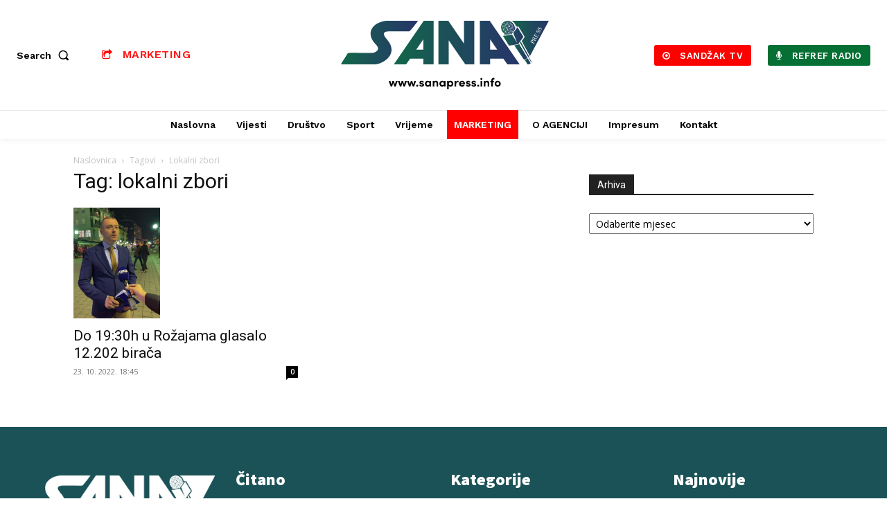

--- FILE ---
content_type: text/html; charset=UTF-8
request_url: https://sanapress.info/tag/lokalni-zbori/
body_size: 48298
content:
<!doctype html >
<!--[if IE 8]>    <html class="ie8" lang="en"> <![endif]-->
<!--[if IE 9]>    <html class="ie9" lang="en"> <![endif]-->
<!--[if gt IE 8]><!--> <html dir="ltr" lang="bs-BA" prefix="og: https://ogp.me/ns#"> <!--<![endif]-->
<head>
    
    <meta charset="UTF-8" />
    <meta name="viewport" content="width=device-width, initial-scale=1.0">
    <link rel="pingback" href="https://sanapress.info/xmlrpc.php" />
    	<style>img:is([sizes="auto" i], [sizes^="auto," i]) { contain-intrinsic-size: 3000px 1500px }</style>
	
		<!-- All in One SEO 4.9.1 - aioseo.com -->
		<title>lokalni zbori - SANA</title>
	<meta name="robots" content="max-image-preview:large" />
	<link rel="canonical" href="https://sanapress.info/tag/lokalni-zbori/" />
	<meta name="generator" content="All in One SEO (AIOSEO) 4.9.1" />
		<script type="application/ld+json" class="aioseo-schema">
			{"@context":"https:\/\/schema.org","@graph":[{"@type":"BreadcrumbList","@id":"https:\/\/sanapress.info\/tag\/lokalni-zbori\/#breadcrumblist","itemListElement":[{"@type":"ListItem","@id":"https:\/\/sanapress.info#listItem","position":1,"name":"Home","item":"https:\/\/sanapress.info","nextItem":{"@type":"ListItem","@id":"https:\/\/sanapress.info\/tag\/lokalni-zbori\/#listItem","name":"lokalni zbori"}},{"@type":"ListItem","@id":"https:\/\/sanapress.info\/tag\/lokalni-zbori\/#listItem","position":2,"name":"lokalni zbori","previousItem":{"@type":"ListItem","@id":"https:\/\/sanapress.info#listItem","name":"Home"}}]},{"@type":"CollectionPage","@id":"https:\/\/sanapress.info\/tag\/lokalni-zbori\/#collectionpage","url":"https:\/\/sanapress.info\/tag\/lokalni-zbori\/","name":"lokalni zbori - SANA","inLanguage":"bs-BA","isPartOf":{"@id":"https:\/\/sanapress.info\/#website"},"breadcrumb":{"@id":"https:\/\/sanapress.info\/tag\/lokalni-zbori\/#breadcrumblist"}},{"@type":"Organization","@id":"https:\/\/sanapress.info\/#organization","name":"SANA","description":"SAND\u017dA\u010cKA NOVINSKA AGENCIJA","url":"https:\/\/sanapress.info\/"},{"@type":"WebSite","@id":"https:\/\/sanapress.info\/#website","url":"https:\/\/sanapress.info\/","name":"SANA","description":"SAND\u017dA\u010cKA NOVINSKA AGENCIJA","inLanguage":"bs-BA","publisher":{"@id":"https:\/\/sanapress.info\/#organization"}}]}
		</script>
		<!-- All in One SEO -->


	<!-- This site is optimized with the Yoast SEO plugin v26.4 - https://yoast.com/wordpress/plugins/seo/ -->
	<link rel="canonical" href="https://sanapress.info/tag/lokalni-zbori/" />
	<meta property="og:locale" content="bs_BA" />
	<meta property="og:type" content="article" />
	<meta property="og:title" content="lokalni zbori Archives - SANA" />
	<meta property="og:url" content="https://sanapress.info/tag/lokalni-zbori/" />
	<meta property="og:site_name" content="SANA" />
	<meta name="twitter:card" content="summary_large_image" />
	<script type="application/ld+json" class="yoast-schema-graph">{"@context":"https://schema.org","@graph":[{"@type":"CollectionPage","@id":"https://sanapress.info/tag/lokalni-zbori/","url":"https://sanapress.info/tag/lokalni-zbori/","name":"lokalni zbori Archives - SANA","isPartOf":{"@id":"https://sanapress.info/#website"},"primaryImageOfPage":{"@id":"https://sanapress.info/tag/lokalni-zbori/#primaryimage"},"image":{"@id":"https://sanapress.info/tag/lokalni-zbori/#primaryimage"},"thumbnailUrl":"https://sanapress.info/wp-content/uploads/2022/10/Almin-Hasovic-poslednji-presjek-e1666548897357.jpg","breadcrumb":{"@id":"https://sanapress.info/tag/lokalni-zbori/#breadcrumb"},"inLanguage":"bs-BA"},{"@type":"ImageObject","inLanguage":"bs-BA","@id":"https://sanapress.info/tag/lokalni-zbori/#primaryimage","url":"https://sanapress.info/wp-content/uploads/2022/10/Almin-Hasovic-poslednji-presjek-e1666548897357.jpg","contentUrl":"https://sanapress.info/wp-content/uploads/2022/10/Almin-Hasovic-poslednji-presjek-e1666548897357.jpg","width":900,"height":1152},{"@type":"BreadcrumbList","@id":"https://sanapress.info/tag/lokalni-zbori/#breadcrumb","itemListElement":[{"@type":"ListItem","position":1,"name":"Home","item":"https://sanapress.info/"},{"@type":"ListItem","position":2,"name":"lokalni zbori"}]},{"@type":"WebSite","@id":"https://sanapress.info/#website","url":"https://sanapress.info/","name":"SANA","description":"SANDŽAČKA NOVINSKA AGENCIJA","potentialAction":[{"@type":"SearchAction","target":{"@type":"EntryPoint","urlTemplate":"https://sanapress.info/?s={search_term_string}"},"query-input":{"@type":"PropertyValueSpecification","valueRequired":true,"valueName":"search_term_string"}}],"inLanguage":"bs-BA"}]}</script>
	<!-- / Yoast SEO plugin. -->


<link rel='dns-prefetch' href='//stats.wp.com' />
<link rel='dns-prefetch' href='//fonts.googleapis.com' />
<link rel='preconnect' href='//c0.wp.com' />
<link rel="alternate" type="application/rss+xml" title="SANA &raquo; novosti" href="https://sanapress.info/feed/" />
<link rel="alternate" type="application/rss+xml" title="SANA &raquo;  novosti o komentarima" href="https://sanapress.info/comments/feed/" />
<link rel="alternate" type="application/rss+xml" title="SANA &raquo; lokalni zbori  novosti o oznaci" href="https://sanapress.info/tag/lokalni-zbori/feed/" />
<script type="text/javascript">
/* <![CDATA[ */
window._wpemojiSettings = {"baseUrl":"https:\/\/s.w.org\/images\/core\/emoji\/16.0.1\/72x72\/","ext":".png","svgUrl":"https:\/\/s.w.org\/images\/core\/emoji\/16.0.1\/svg\/","svgExt":".svg","source":{"concatemoji":"https:\/\/sanapress.info\/wp-includes\/js\/wp-emoji-release.min.js?ver=6.8.3"}};
/*! This file is auto-generated */
!function(s,n){var o,i,e;function c(e){try{var t={supportTests:e,timestamp:(new Date).valueOf()};sessionStorage.setItem(o,JSON.stringify(t))}catch(e){}}function p(e,t,n){e.clearRect(0,0,e.canvas.width,e.canvas.height),e.fillText(t,0,0);var t=new Uint32Array(e.getImageData(0,0,e.canvas.width,e.canvas.height).data),a=(e.clearRect(0,0,e.canvas.width,e.canvas.height),e.fillText(n,0,0),new Uint32Array(e.getImageData(0,0,e.canvas.width,e.canvas.height).data));return t.every(function(e,t){return e===a[t]})}function u(e,t){e.clearRect(0,0,e.canvas.width,e.canvas.height),e.fillText(t,0,0);for(var n=e.getImageData(16,16,1,1),a=0;a<n.data.length;a++)if(0!==n.data[a])return!1;return!0}function f(e,t,n,a){switch(t){case"flag":return n(e,"\ud83c\udff3\ufe0f\u200d\u26a7\ufe0f","\ud83c\udff3\ufe0f\u200b\u26a7\ufe0f")?!1:!n(e,"\ud83c\udde8\ud83c\uddf6","\ud83c\udde8\u200b\ud83c\uddf6")&&!n(e,"\ud83c\udff4\udb40\udc67\udb40\udc62\udb40\udc65\udb40\udc6e\udb40\udc67\udb40\udc7f","\ud83c\udff4\u200b\udb40\udc67\u200b\udb40\udc62\u200b\udb40\udc65\u200b\udb40\udc6e\u200b\udb40\udc67\u200b\udb40\udc7f");case"emoji":return!a(e,"\ud83e\udedf")}return!1}function g(e,t,n,a){var r="undefined"!=typeof WorkerGlobalScope&&self instanceof WorkerGlobalScope?new OffscreenCanvas(300,150):s.createElement("canvas"),o=r.getContext("2d",{willReadFrequently:!0}),i=(o.textBaseline="top",o.font="600 32px Arial",{});return e.forEach(function(e){i[e]=t(o,e,n,a)}),i}function t(e){var t=s.createElement("script");t.src=e,t.defer=!0,s.head.appendChild(t)}"undefined"!=typeof Promise&&(o="wpEmojiSettingsSupports",i=["flag","emoji"],n.supports={everything:!0,everythingExceptFlag:!0},e=new Promise(function(e){s.addEventListener("DOMContentLoaded",e,{once:!0})}),new Promise(function(t){var n=function(){try{var e=JSON.parse(sessionStorage.getItem(o));if("object"==typeof e&&"number"==typeof e.timestamp&&(new Date).valueOf()<e.timestamp+604800&&"object"==typeof e.supportTests)return e.supportTests}catch(e){}return null}();if(!n){if("undefined"!=typeof Worker&&"undefined"!=typeof OffscreenCanvas&&"undefined"!=typeof URL&&URL.createObjectURL&&"undefined"!=typeof Blob)try{var e="postMessage("+g.toString()+"("+[JSON.stringify(i),f.toString(),p.toString(),u.toString()].join(",")+"));",a=new Blob([e],{type:"text/javascript"}),r=new Worker(URL.createObjectURL(a),{name:"wpTestEmojiSupports"});return void(r.onmessage=function(e){c(n=e.data),r.terminate(),t(n)})}catch(e){}c(n=g(i,f,p,u))}t(n)}).then(function(e){for(var t in e)n.supports[t]=e[t],n.supports.everything=n.supports.everything&&n.supports[t],"flag"!==t&&(n.supports.everythingExceptFlag=n.supports.everythingExceptFlag&&n.supports[t]);n.supports.everythingExceptFlag=n.supports.everythingExceptFlag&&!n.supports.flag,n.DOMReady=!1,n.readyCallback=function(){n.DOMReady=!0}}).then(function(){return e}).then(function(){var e;n.supports.everything||(n.readyCallback(),(e=n.source||{}).concatemoji?t(e.concatemoji):e.wpemoji&&e.twemoji&&(t(e.twemoji),t(e.wpemoji)))}))}((window,document),window._wpemojiSettings);
/* ]]> */
</script>
<style id='wp-emoji-styles-inline-css' type='text/css'>

	img.wp-smiley, img.emoji {
		display: inline !important;
		border: none !important;
		box-shadow: none !important;
		height: 1em !important;
		width: 1em !important;
		margin: 0 0.07em !important;
		vertical-align: -0.1em !important;
		background: none !important;
		padding: 0 !important;
	}
</style>
<style id='classic-theme-styles-inline-css' type='text/css'>
/*! This file is auto-generated */
.wp-block-button__link{color:#fff;background-color:#32373c;border-radius:9999px;box-shadow:none;text-decoration:none;padding:calc(.667em + 2px) calc(1.333em + 2px);font-size:1.125em}.wp-block-file__button{background:#32373c;color:#fff;text-decoration:none}
</style>
<link rel='stylesheet' id='aioseo/css/src/vue/standalone/blocks/table-of-contents/global.scss-css' href='https://sanapress.info/wp-content/plugins/all-in-one-seo-pack/dist/Lite/assets/css/table-of-contents/global.e90f6d47.css?ver=4.9.1' type='text/css' media='all' />
<link rel='stylesheet' id='mediaelement-css' href='https://c0.wp.com/c/6.8.3/wp-includes/js/mediaelement/mediaelementplayer-legacy.min.css' type='text/css' media='all' />
<link rel='stylesheet' id='wp-mediaelement-css' href='https://c0.wp.com/c/6.8.3/wp-includes/js/mediaelement/wp-mediaelement.min.css' type='text/css' media='all' />
<style id='jetpack-sharing-buttons-style-inline-css' type='text/css'>
.jetpack-sharing-buttons__services-list{display:flex;flex-direction:row;flex-wrap:wrap;gap:0;list-style-type:none;margin:5px;padding:0}.jetpack-sharing-buttons__services-list.has-small-icon-size{font-size:12px}.jetpack-sharing-buttons__services-list.has-normal-icon-size{font-size:16px}.jetpack-sharing-buttons__services-list.has-large-icon-size{font-size:24px}.jetpack-sharing-buttons__services-list.has-huge-icon-size{font-size:36px}@media print{.jetpack-sharing-buttons__services-list{display:none!important}}.editor-styles-wrapper .wp-block-jetpack-sharing-buttons{gap:0;padding-inline-start:0}ul.jetpack-sharing-buttons__services-list.has-background{padding:1.25em 2.375em}
</style>
<style id='global-styles-inline-css' type='text/css'>
:root{--wp--preset--aspect-ratio--square: 1;--wp--preset--aspect-ratio--4-3: 4/3;--wp--preset--aspect-ratio--3-4: 3/4;--wp--preset--aspect-ratio--3-2: 3/2;--wp--preset--aspect-ratio--2-3: 2/3;--wp--preset--aspect-ratio--16-9: 16/9;--wp--preset--aspect-ratio--9-16: 9/16;--wp--preset--color--black: #000000;--wp--preset--color--cyan-bluish-gray: #abb8c3;--wp--preset--color--white: #ffffff;--wp--preset--color--pale-pink: #f78da7;--wp--preset--color--vivid-red: #cf2e2e;--wp--preset--color--luminous-vivid-orange: #ff6900;--wp--preset--color--luminous-vivid-amber: #fcb900;--wp--preset--color--light-green-cyan: #7bdcb5;--wp--preset--color--vivid-green-cyan: #00d084;--wp--preset--color--pale-cyan-blue: #8ed1fc;--wp--preset--color--vivid-cyan-blue: #0693e3;--wp--preset--color--vivid-purple: #9b51e0;--wp--preset--gradient--vivid-cyan-blue-to-vivid-purple: linear-gradient(135deg,rgba(6,147,227,1) 0%,rgb(155,81,224) 100%);--wp--preset--gradient--light-green-cyan-to-vivid-green-cyan: linear-gradient(135deg,rgb(122,220,180) 0%,rgb(0,208,130) 100%);--wp--preset--gradient--luminous-vivid-amber-to-luminous-vivid-orange: linear-gradient(135deg,rgba(252,185,0,1) 0%,rgba(255,105,0,1) 100%);--wp--preset--gradient--luminous-vivid-orange-to-vivid-red: linear-gradient(135deg,rgba(255,105,0,1) 0%,rgb(207,46,46) 100%);--wp--preset--gradient--very-light-gray-to-cyan-bluish-gray: linear-gradient(135deg,rgb(238,238,238) 0%,rgb(169,184,195) 100%);--wp--preset--gradient--cool-to-warm-spectrum: linear-gradient(135deg,rgb(74,234,220) 0%,rgb(151,120,209) 20%,rgb(207,42,186) 40%,rgb(238,44,130) 60%,rgb(251,105,98) 80%,rgb(254,248,76) 100%);--wp--preset--gradient--blush-light-purple: linear-gradient(135deg,rgb(255,206,236) 0%,rgb(152,150,240) 100%);--wp--preset--gradient--blush-bordeaux: linear-gradient(135deg,rgb(254,205,165) 0%,rgb(254,45,45) 50%,rgb(107,0,62) 100%);--wp--preset--gradient--luminous-dusk: linear-gradient(135deg,rgb(255,203,112) 0%,rgb(199,81,192) 50%,rgb(65,88,208) 100%);--wp--preset--gradient--pale-ocean: linear-gradient(135deg,rgb(255,245,203) 0%,rgb(182,227,212) 50%,rgb(51,167,181) 100%);--wp--preset--gradient--electric-grass: linear-gradient(135deg,rgb(202,248,128) 0%,rgb(113,206,126) 100%);--wp--preset--gradient--midnight: linear-gradient(135deg,rgb(2,3,129) 0%,rgb(40,116,252) 100%);--wp--preset--font-size--small: 11px;--wp--preset--font-size--medium: 20px;--wp--preset--font-size--large: 32px;--wp--preset--font-size--x-large: 42px;--wp--preset--font-size--regular: 15px;--wp--preset--font-size--larger: 50px;--wp--preset--spacing--20: 0.44rem;--wp--preset--spacing--30: 0.67rem;--wp--preset--spacing--40: 1rem;--wp--preset--spacing--50: 1.5rem;--wp--preset--spacing--60: 2.25rem;--wp--preset--spacing--70: 3.38rem;--wp--preset--spacing--80: 5.06rem;--wp--preset--shadow--natural: 6px 6px 9px rgba(0, 0, 0, 0.2);--wp--preset--shadow--deep: 12px 12px 50px rgba(0, 0, 0, 0.4);--wp--preset--shadow--sharp: 6px 6px 0px rgba(0, 0, 0, 0.2);--wp--preset--shadow--outlined: 6px 6px 0px -3px rgba(255, 255, 255, 1), 6px 6px rgba(0, 0, 0, 1);--wp--preset--shadow--crisp: 6px 6px 0px rgba(0, 0, 0, 1);}:where(.is-layout-flex){gap: 0.5em;}:where(.is-layout-grid){gap: 0.5em;}body .is-layout-flex{display: flex;}.is-layout-flex{flex-wrap: wrap;align-items: center;}.is-layout-flex > :is(*, div){margin: 0;}body .is-layout-grid{display: grid;}.is-layout-grid > :is(*, div){margin: 0;}:where(.wp-block-columns.is-layout-flex){gap: 2em;}:where(.wp-block-columns.is-layout-grid){gap: 2em;}:where(.wp-block-post-template.is-layout-flex){gap: 1.25em;}:where(.wp-block-post-template.is-layout-grid){gap: 1.25em;}.has-black-color{color: var(--wp--preset--color--black) !important;}.has-cyan-bluish-gray-color{color: var(--wp--preset--color--cyan-bluish-gray) !important;}.has-white-color{color: var(--wp--preset--color--white) !important;}.has-pale-pink-color{color: var(--wp--preset--color--pale-pink) !important;}.has-vivid-red-color{color: var(--wp--preset--color--vivid-red) !important;}.has-luminous-vivid-orange-color{color: var(--wp--preset--color--luminous-vivid-orange) !important;}.has-luminous-vivid-amber-color{color: var(--wp--preset--color--luminous-vivid-amber) !important;}.has-light-green-cyan-color{color: var(--wp--preset--color--light-green-cyan) !important;}.has-vivid-green-cyan-color{color: var(--wp--preset--color--vivid-green-cyan) !important;}.has-pale-cyan-blue-color{color: var(--wp--preset--color--pale-cyan-blue) !important;}.has-vivid-cyan-blue-color{color: var(--wp--preset--color--vivid-cyan-blue) !important;}.has-vivid-purple-color{color: var(--wp--preset--color--vivid-purple) !important;}.has-black-background-color{background-color: var(--wp--preset--color--black) !important;}.has-cyan-bluish-gray-background-color{background-color: var(--wp--preset--color--cyan-bluish-gray) !important;}.has-white-background-color{background-color: var(--wp--preset--color--white) !important;}.has-pale-pink-background-color{background-color: var(--wp--preset--color--pale-pink) !important;}.has-vivid-red-background-color{background-color: var(--wp--preset--color--vivid-red) !important;}.has-luminous-vivid-orange-background-color{background-color: var(--wp--preset--color--luminous-vivid-orange) !important;}.has-luminous-vivid-amber-background-color{background-color: var(--wp--preset--color--luminous-vivid-amber) !important;}.has-light-green-cyan-background-color{background-color: var(--wp--preset--color--light-green-cyan) !important;}.has-vivid-green-cyan-background-color{background-color: var(--wp--preset--color--vivid-green-cyan) !important;}.has-pale-cyan-blue-background-color{background-color: var(--wp--preset--color--pale-cyan-blue) !important;}.has-vivid-cyan-blue-background-color{background-color: var(--wp--preset--color--vivid-cyan-blue) !important;}.has-vivid-purple-background-color{background-color: var(--wp--preset--color--vivid-purple) !important;}.has-black-border-color{border-color: var(--wp--preset--color--black) !important;}.has-cyan-bluish-gray-border-color{border-color: var(--wp--preset--color--cyan-bluish-gray) !important;}.has-white-border-color{border-color: var(--wp--preset--color--white) !important;}.has-pale-pink-border-color{border-color: var(--wp--preset--color--pale-pink) !important;}.has-vivid-red-border-color{border-color: var(--wp--preset--color--vivid-red) !important;}.has-luminous-vivid-orange-border-color{border-color: var(--wp--preset--color--luminous-vivid-orange) !important;}.has-luminous-vivid-amber-border-color{border-color: var(--wp--preset--color--luminous-vivid-amber) !important;}.has-light-green-cyan-border-color{border-color: var(--wp--preset--color--light-green-cyan) !important;}.has-vivid-green-cyan-border-color{border-color: var(--wp--preset--color--vivid-green-cyan) !important;}.has-pale-cyan-blue-border-color{border-color: var(--wp--preset--color--pale-cyan-blue) !important;}.has-vivid-cyan-blue-border-color{border-color: var(--wp--preset--color--vivid-cyan-blue) !important;}.has-vivid-purple-border-color{border-color: var(--wp--preset--color--vivid-purple) !important;}.has-vivid-cyan-blue-to-vivid-purple-gradient-background{background: var(--wp--preset--gradient--vivid-cyan-blue-to-vivid-purple) !important;}.has-light-green-cyan-to-vivid-green-cyan-gradient-background{background: var(--wp--preset--gradient--light-green-cyan-to-vivid-green-cyan) !important;}.has-luminous-vivid-amber-to-luminous-vivid-orange-gradient-background{background: var(--wp--preset--gradient--luminous-vivid-amber-to-luminous-vivid-orange) !important;}.has-luminous-vivid-orange-to-vivid-red-gradient-background{background: var(--wp--preset--gradient--luminous-vivid-orange-to-vivid-red) !important;}.has-very-light-gray-to-cyan-bluish-gray-gradient-background{background: var(--wp--preset--gradient--very-light-gray-to-cyan-bluish-gray) !important;}.has-cool-to-warm-spectrum-gradient-background{background: var(--wp--preset--gradient--cool-to-warm-spectrum) !important;}.has-blush-light-purple-gradient-background{background: var(--wp--preset--gradient--blush-light-purple) !important;}.has-blush-bordeaux-gradient-background{background: var(--wp--preset--gradient--blush-bordeaux) !important;}.has-luminous-dusk-gradient-background{background: var(--wp--preset--gradient--luminous-dusk) !important;}.has-pale-ocean-gradient-background{background: var(--wp--preset--gradient--pale-ocean) !important;}.has-electric-grass-gradient-background{background: var(--wp--preset--gradient--electric-grass) !important;}.has-midnight-gradient-background{background: var(--wp--preset--gradient--midnight) !important;}.has-small-font-size{font-size: var(--wp--preset--font-size--small) !important;}.has-medium-font-size{font-size: var(--wp--preset--font-size--medium) !important;}.has-large-font-size{font-size: var(--wp--preset--font-size--large) !important;}.has-x-large-font-size{font-size: var(--wp--preset--font-size--x-large) !important;}
:where(.wp-block-post-template.is-layout-flex){gap: 1.25em;}:where(.wp-block-post-template.is-layout-grid){gap: 1.25em;}
:where(.wp-block-columns.is-layout-flex){gap: 2em;}:where(.wp-block-columns.is-layout-grid){gap: 2em;}
:root :where(.wp-block-pullquote){font-size: 1.5em;line-height: 1.6;}
</style>
<link rel='stylesheet' id='td-plugin-newsletter-css' href='https://sanapress.info/wp-content/plugins/td-newsletter/style.css?ver=12.7.1' type='text/css' media='all' />
<link rel='stylesheet' id='td-plugin-multi-purpose-css' href='https://sanapress.info/wp-content/plugins/td-composer/td-multi-purpose/style.css?ver=492e3cf54bd42df3b24a3de8e2307cafx' type='text/css' media='all' />
<link rel='stylesheet' id='google-fonts-style-css' href='https://fonts.googleapis.com/css?family=Open+Sans%3A400%2C600%2C700%7CRoboto%3A400%2C600%2C700%7CWork+Sans%3A600%2C400%2C500%7CPT+Serif%3A600%2C700%2C400%7CGelasio%3A500%2C400%7CSource+Sans+Pro%3A400%2C900&#038;display=swap&#038;ver=12.7.1' type='text/css' media='all' />
<link rel='stylesheet' id='tds-front-css' href='https://sanapress.info/wp-content/plugins/td-subscription/assets/css/tds-front.css?ver=1.7.2' type='text/css' media='all' />
<link rel='stylesheet' id='font_awesome-css' href='https://sanapress.info/wp-content/plugins/td-composer/assets/fonts/font-awesome/font-awesome.css?ver=492e3cf54bd42df3b24a3de8e2307cafx' type='text/css' media='all' />
<link rel='stylesheet' id='td-multipurpose-css' href='https://sanapress.info/wp-content/plugins/td-composer/assets/fonts/td-multipurpose/td-multipurpose.css?ver=492e3cf54bd42df3b24a3de8e2307cafx' type='text/css' media='all' />
<link rel='stylesheet' id='td-theme-css' href='https://sanapress.info/wp-content/themes/Newspaper/style.css?ver=12.7.1' type='text/css' media='all' />
<style id='td-theme-inline-css' type='text/css'>@media (max-width:767px){.td-header-desktop-wrap{display:none}}@media (min-width:767px){.td-header-mobile-wrap{display:none}}</style>
<link rel='stylesheet' id='td-legacy-framework-front-style-css' href='https://sanapress.info/wp-content/plugins/td-composer/legacy/Newspaper/assets/css/td_legacy_main.css?ver=492e3cf54bd42df3b24a3de8e2307cafx' type='text/css' media='all' />
<link rel='stylesheet' id='td-standard-pack-framework-front-style-css' href='https://sanapress.info/wp-content/plugins/td-standard-pack/Newspaper/assets/css/td_standard_pack_main.css?ver=8ae1459a1d876d507918f73cef68310e' type='text/css' media='all' />
<link rel='stylesheet' id='tdb_style_cloud_templates_front-css' href='https://sanapress.info/wp-content/plugins/td-cloud-library/assets/css/tdb_main.css?ver=d578089f160957352b9b4ca6d880fd8f' type='text/css' media='all' />
<script type="text/javascript" src="https://c0.wp.com/c/6.8.3/wp-includes/js/jquery/jquery.min.js" id="jquery-core-js"></script>
<script type="text/javascript" src="https://c0.wp.com/c/6.8.3/wp-includes/js/jquery/jquery-migrate.min.js" id="jquery-migrate-js"></script>
<link rel="https://api.w.org/" href="https://sanapress.info/wp-json/" /><link rel="alternate" title="JSON" type="application/json" href="https://sanapress.info/wp-json/wp/v2/tags/4929" /><link rel="EditURI" type="application/rsd+xml" title="RSD" href="https://sanapress.info/xmlrpc.php?rsd" />
<meta name="generator" content="WordPress 6.8.3" />
	<style>img#wpstats{display:none}</style>
		    <script>
        window.tdb_global_vars = {"wpRestUrl":"https:\/\/sanapress.info\/wp-json\/","permalinkStructure":"\/%postname%\/"};
        window.tdb_p_autoload_vars = {"isAjax":false,"isAdminBarShowing":false};
    </script>
    
    <style id="tdb-global-colors">:root{--accent-color:#fff}</style>

    
	
<!-- JS generated by theme -->

<script type="text/javascript" id="td-generated-header-js">
    
    

	    var tdBlocksArray = []; //here we store all the items for the current page

	    // td_block class - each ajax block uses a object of this class for requests
	    function tdBlock() {
		    this.id = '';
		    this.block_type = 1; //block type id (1-234 etc)
		    this.atts = '';
		    this.td_column_number = '';
		    this.td_current_page = 1; //
		    this.post_count = 0; //from wp
		    this.found_posts = 0; //from wp
		    this.max_num_pages = 0; //from wp
		    this.td_filter_value = ''; //current live filter value
		    this.is_ajax_running = false;
		    this.td_user_action = ''; // load more or infinite loader (used by the animation)
		    this.header_color = '';
		    this.ajax_pagination_infinite_stop = ''; //show load more at page x
	    }

        // td_js_generator - mini detector
        ( function () {
            var htmlTag = document.getElementsByTagName("html")[0];

	        if ( navigator.userAgent.indexOf("MSIE 10.0") > -1 ) {
                htmlTag.className += ' ie10';
            }

            if ( !!navigator.userAgent.match(/Trident.*rv\:11\./) ) {
                htmlTag.className += ' ie11';
            }

	        if ( navigator.userAgent.indexOf("Edge") > -1 ) {
                htmlTag.className += ' ieEdge';
            }

            if ( /(iPad|iPhone|iPod)/g.test(navigator.userAgent) ) {
                htmlTag.className += ' td-md-is-ios';
            }

            var user_agent = navigator.userAgent.toLowerCase();
            if ( user_agent.indexOf("android") > -1 ) {
                htmlTag.className += ' td-md-is-android';
            }

            if ( -1 !== navigator.userAgent.indexOf('Mac OS X')  ) {
                htmlTag.className += ' td-md-is-os-x';
            }

            if ( /chrom(e|ium)/.test(navigator.userAgent.toLowerCase()) ) {
               htmlTag.className += ' td-md-is-chrome';
            }

            if ( -1 !== navigator.userAgent.indexOf('Firefox') ) {
                htmlTag.className += ' td-md-is-firefox';
            }

            if ( -1 !== navigator.userAgent.indexOf('Safari') && -1 === navigator.userAgent.indexOf('Chrome') ) {
                htmlTag.className += ' td-md-is-safari';
            }

            if( -1 !== navigator.userAgent.indexOf('IEMobile') ){
                htmlTag.className += ' td-md-is-iemobile';
            }

        })();

        var tdLocalCache = {};

        ( function () {
            "use strict";

            tdLocalCache = {
                data: {},
                remove: function (resource_id) {
                    delete tdLocalCache.data[resource_id];
                },
                exist: function (resource_id) {
                    return tdLocalCache.data.hasOwnProperty(resource_id) && tdLocalCache.data[resource_id] !== null;
                },
                get: function (resource_id) {
                    return tdLocalCache.data[resource_id];
                },
                set: function (resource_id, cachedData) {
                    tdLocalCache.remove(resource_id);
                    tdLocalCache.data[resource_id] = cachedData;
                }
            };
        })();

    
    
var td_viewport_interval_list=[{"limitBottom":767,"sidebarWidth":228},{"limitBottom":1018,"sidebarWidth":300},{"limitBottom":1140,"sidebarWidth":324}];
var td_animation_stack_effect="type0";
var tds_animation_stack=true;
var td_animation_stack_specific_selectors=".entry-thumb, img, .td-lazy-img";
var td_animation_stack_general_selectors=".td-animation-stack img, .td-animation-stack .entry-thumb, .post img, .td-animation-stack .td-lazy-img";
var tds_show_more_info="Show more info";
var tds_show_less_info="Show less info";
var tdc_is_installed="yes";
var tdc_domain_active=false;
var td_ajax_url="https:\/\/sanapress.info\/wp-admin\/admin-ajax.php?td_theme_name=Newspaper&v=12.7.1";
var td_get_template_directory_uri="https:\/\/sanapress.info\/wp-content\/plugins\/td-composer\/legacy\/common";
var tds_snap_menu="";
var tds_logo_on_sticky="";
var tds_header_style="";
var td_please_wait="Molimo pri\u010dekajte ...";
var td_email_user_pass_incorrect="Korisnik ili lozinka su pogre\u0161ni!";
var td_email_user_incorrect="Mail ili korisni\u010dko ime pogre\u0161an!";
var td_email_incorrect="Email pogre\u0161an!";
var td_user_incorrect="Korisni\u010dko ime neta\u010dno!";
var td_email_user_empty="Email ili korisni\u010dko ime prazno!";
var td_pass_empty="Pass prazan!";
var td_pass_pattern_incorrect="Neva\u017ee\u0107i obrazac prolaza!";
var td_retype_pass_incorrect="Retyped Pass incorrect!";
var tds_more_articles_on_post_enable="";
var tds_more_articles_on_post_time_to_wait="";
var tds_more_articles_on_post_pages_distance_from_top=0;
var tds_captcha="";
var tds_theme_color_site_wide="#4db2ec";
var tds_smart_sidebar="";
var tdThemeName="Newspaper";
var tdThemeNameWl="Newspaper";
var td_magnific_popup_translation_tPrev="Prethodna (lijeva strelica)";
var td_magnific_popup_translation_tNext="Sljede\u0107a (desna strelica)";
var td_magnific_popup_translation_tCounter="%curr% od %total%";
var td_magnific_popup_translation_ajax_tError="Sadr\u017eaj iz %url% se ne mo\u017ee u\u010ditati.";
var td_magnific_popup_translation_image_tError="Slika #%curr% se ne mo\u017ee u\u010ditati.";
var tdBlockNonce="30c755dcee";
var tdMobileMenu="enabled";
var tdMobileSearch="enabled";
var tdDateNamesI18n={"month_names":["Januar","Februar","Mart","April","Maj","Juni","Juli","August","Septembar","Oktobar","Novembar","Decembar"],"month_names_short":["jan","feb","mar","apr","maj","jun","jul","aug","sep","okt","nov","dec"],"day_names":["Nedjelja","Ponedjeljak","Utorak","Srijeda","\u010cetvrtak","Petak","Subota"],"day_names_short":["ned","pon","uto","sri","\u010det","pet","sub"]};
var td_reset_pass_empty="Please enter a new password before proceeding.";
var td_reset_pass_confirm_empty="Please confirm the new password before proceeding.";
var td_reset_pass_not_matching="Please make sure that the passwords match.";
var tdb_modal_confirm="Save";
var tdb_modal_cancel="Cancel";
var tdb_modal_confirm_alt="Yes";
var tdb_modal_cancel_alt="No";
var td_deploy_mode="deploy";
var td_ad_background_click_link="";
var td_ad_background_click_target="";
</script>


<!-- Header style compiled by theme -->

<style>:root{--td_excl_label:'EKSKLUZIVNO'}:root{--td_excl_label:'EKSKLUZIVNO'}</style>




<script type="application/ld+json">
    {
        "@context": "https://schema.org",
        "@type": "BreadcrumbList",
        "itemListElement": [
            {
                "@type": "ListItem",
                "position": 1,
                "item": {
                    "@type": "WebSite",
                    "@id": "https://sanapress.info/",
                    "name": "Naslovnica"
                }
            },
            {
                "@type": "ListItem",
                "position": 2,
                    "item": {
                    "@type": "WebPage",
                    "@id": "https://sanapress.info/tag/lokalni-zbori/",
                    "name": "Lokalni zbori"
                }
            }    
        ]
    }
</script>
<link rel="icon" href="https://sanapress.info/wp-content/uploads/2023/06/cropped-FAV-32x32.png" sizes="32x32" />
<link rel="icon" href="https://sanapress.info/wp-content/uploads/2023/06/cropped-FAV-192x192.png" sizes="192x192" />
<link rel="apple-touch-icon" href="https://sanapress.info/wp-content/uploads/2023/06/cropped-FAV-180x180.png" />
<meta name="msapplication-TileImage" content="https://sanapress.info/wp-content/uploads/2023/06/cropped-FAV-270x270.png" />

<!-- Button style compiled by theme -->

<style></style>

	<style id="tdw-css-placeholder">.nastava{margin:0 auto}h2.vc_custom_heading a{font-family:'Open Sans',arial,sans-serif}.td-subcat-filter .td-subcat-list a{font-family:'Roboto',sans-serif;font-size:13px;color:#ffffff;line-height:1}.td-theme-wrap .pinki .block-title{border-color:#0654ad;margin:0}.menu-item-52349 a{background:red;color:white!important}</style><meta data-pso-pv="1.2.1" data-pso-pt="archive" data-pso-th="5051d84671e7e21e475138e31f60f801"></head>

<body data-rsssl=1 class="archive tag tag-lokalni-zbori tag-4929 wp-theme-Newspaper td-standard-pack global-block-template-1  tdc-header-template  tdc-footer-template td-animation-stack-type0 td-full-layout" itemscope="itemscope" itemtype="https://schema.org/WebPage">

<div class="td-scroll-up" data-style="style1"><i class="td-icon-menu-up"></i></div>
    <div class="td-menu-background" style="visibility:hidden"></div>
<div id="td-mobile-nav" style="visibility:hidden">
    <div class="td-mobile-container">
        <!-- mobile menu top section -->
        <div class="td-menu-socials-wrap">
            <!-- socials -->
            <div class="td-menu-socials">
                            </div>
            <!-- close button -->
            <div class="td-mobile-close">
                <span><i class="td-icon-close-mobile"></i></span>
            </div>
        </div>

        <!-- login section -->
                    <div class="td-menu-login-section">
                
    <div class="td-guest-wrap">
        <div class="td-menu-login"><a id="login-link-mob">Prijavi</a></div>
    </div>
            </div>
        
        <!-- menu section -->
        <div class="td-mobile-content">
            <div class="menu-menu-container"><ul id="menu-menu-2" class="td-mobile-main-menu"><li class="menu-item menu-item-type-post_type menu-item-object-page menu-item-home menu-item-first menu-item-47898"><a href="https://sanapress.info/">Naslovna</a></li>
<li class="menu-item menu-item-type-taxonomy menu-item-object-category menu-item-has-children menu-item-26182"><a href="https://sanapress.info/category/rubrike/novi-pazar/">Vijesti<i class="td-icon-menu-right td-element-after"></i></a>
<ul class="sub-menu">
	<li class="menu-item menu-item-type-taxonomy menu-item-object-category menu-item-52300"><a href="https://sanapress.info/category/gradovi/novi-pazar-3/">Novi Pazar</a></li>
	<li class="menu-item menu-item-type-taxonomy menu-item-object-category menu-item-52287"><a href="https://sanapress.info/category/gradovi/sjenica/">Sjenica</a></li>
	<li class="menu-item menu-item-type-taxonomy menu-item-object-category menu-item-52288"><a href="https://sanapress.info/category/gradovi/tutin/">Tutin</a></li>
	<li class="menu-item menu-item-type-taxonomy menu-item-object-category menu-item-52289"><a href="https://sanapress.info/category/gradovi/prijepolje/">Prijepolje</a></li>
	<li class="menu-item menu-item-type-taxonomy menu-item-object-category menu-item-52290"><a href="https://sanapress.info/category/gradovi/priboj/">Priboj</a></li>
	<li class="menu-item menu-item-type-taxonomy menu-item-object-category menu-item-52291"><a href="https://sanapress.info/category/gradovi/nova-varos/">Nova Varoš</a></li>
	<li class="menu-item menu-item-type-taxonomy menu-item-object-category menu-item-52292"><a href="https://sanapress.info/category/gradovi/rozaje/">Rožaje</a></li>
	<li class="menu-item menu-item-type-taxonomy menu-item-object-category menu-item-52293"><a href="https://sanapress.info/category/gradovi/berane/">Berane</a></li>
	<li class="menu-item menu-item-type-taxonomy menu-item-object-category menu-item-52294"><a href="https://sanapress.info/category/gradovi/petnjica/">Petnjica</a></li>
	<li class="menu-item menu-item-type-taxonomy menu-item-object-category menu-item-52295"><a href="https://sanapress.info/category/gradovi/bijelo-polje/">Bijelo Polje</a></li>
	<li class="menu-item menu-item-type-taxonomy menu-item-object-category menu-item-52296"><a href="https://sanapress.info/category/gradovi/plav/">Plav</a></li>
	<li class="menu-item menu-item-type-taxonomy menu-item-object-category menu-item-52297"><a href="https://sanapress.info/category/gradovi/gusinje/">Gusinje</a></li>
	<li class="menu-item menu-item-type-taxonomy menu-item-object-category menu-item-52298"><a href="https://sanapress.info/category/rubrike/regija/">Regija</a></li>
	<li class="menu-item menu-item-type-taxonomy menu-item-object-category menu-item-52299"><a href="https://sanapress.info/category/rubrike/svijet/">Svijet</a></li>
</ul>
</li>
<li class="menu-item menu-item-type-taxonomy menu-item-object-category menu-item-has-children menu-item-52304"><a href="https://sanapress.info/category/rubrike/drustvo/">Društvo<i class="td-icon-menu-right td-element-after"></i></a>
<ul class="sub-menu">
	<li class="menu-item menu-item-type-taxonomy menu-item-object-category menu-item-61060"><a href="https://sanapress.info/category/rubrike/istrazivacko-novinarstvo/">Istraživačko novinarstvo</a></li>
	<li class="menu-item menu-item-type-taxonomy menu-item-object-category menu-item-52305"><a href="https://sanapress.info/category/rubrike/hronika/">Hronika</a></li>
	<li class="menu-item menu-item-type-taxonomy menu-item-object-category menu-item-52306"><a href="https://sanapress.info/category/rubrike/kultura/">Kultura</a></li>
	<li class="menu-item menu-item-type-taxonomy menu-item-object-category menu-item-52302"><a href="https://sanapress.info/category/rubrike/ekonomija/">Ekonomija</a></li>
</ul>
</li>
<li class="menu-item menu-item-type-taxonomy menu-item-object-category menu-item-52307"><a href="https://sanapress.info/category/rubrike/sport/">Sport</a></li>
<li class="menu-item menu-item-type-taxonomy menu-item-object-category menu-item-52308"><a href="https://sanapress.info/category/rubrike/vrijeme/">Vrijeme</a></li>
<li class="menu-item menu-item-type-custom menu-item-object-custom menu-item-52349"><a href="https://www.sandzakmedia.com/index.php/marketing/">MARKETING</a></li>
<li class="menu-item menu-item-type-post_type menu-item-object-page menu-item-26112"><a href="https://sanapress.info/o-stranici/">O AGENCIJI</a></li>
<li class="menu-item menu-item-type-post_type menu-item-object-page menu-item-92657"><a href="https://sanapress.info/impresum/">Impresum</a></li>
<li class="menu-item menu-item-type-post_type menu-item-object-page menu-item-26114"><a href="https://sanapress.info/kontakt/">Kontakt</a></li>
</ul></div>        </div>
    </div>

    <!-- register/login section -->
            <div id="login-form-mobile" class="td-register-section">
            
            <div id="td-login-mob" class="td-login-animation td-login-hide-mob">
            	<!-- close button -->
	            <div class="td-login-close">
	                <span class="td-back-button"><i class="td-icon-read-down"></i></span>
	                <div class="td-login-title">Prijavi</div>
	                <!-- close button -->
		            <div class="td-mobile-close">
		                <span><i class="td-icon-close-mobile"></i></span>
		            </div>
	            </div>
	            <form class="td-login-form-wrap" action="#" method="post">
	                <div class="td-login-panel-title"><span>Dobrodošli!</span>Prijavite se na svoj račun</div>
	                <div class="td_display_err"></div>
	                <div class="td-login-inputs"><input class="td-login-input" autocomplete="username" type="text" name="login_email" id="login_email-mob" value="" required><label for="login_email-mob">Vaše korisničko ime</label></div>
	                <div class="td-login-inputs"><input class="td-login-input" autocomplete="current-password" type="password" name="login_pass" id="login_pass-mob" value="" required><label for="login_pass-mob">lozinka</label></div>
	                <input type="button" name="login_button" id="login_button-mob" class="td-login-button" value="PRIJAVITE SE">
	                
					
	                <div class="td-login-info-text">
	                <a href="#" id="forgot-pass-link-mob">Zaboravili ste lozinku?</a>
	                </div>
	                <div class="td-login-register-link">
	                
	                </div>
	                
	                

                </form>
            </div>

            
            
            
            
            <div id="td-forgot-pass-mob" class="td-login-animation td-login-hide-mob">
                <!-- close button -->
	            <div class="td-forgot-pass-close">
	                <a href="#" aria-label="Back" class="td-back-button"><i class="td-icon-read-down"></i></a>
	                <div class="td-login-title">Obnavljanje šifre</div>
	            </div>
	            <div class="td-login-form-wrap">
	                <div class="td-login-panel-title">Obnovite vašu lozinku</div>
	                <div class="td_display_err"></div>
	                <div class="td-login-inputs"><input class="td-login-input" type="text" name="forgot_email" id="forgot_email-mob" value="" required><label for="forgot_email-mob">Vaš e-mail</label></div>
	                <input type="button" name="forgot_button" id="forgot_button-mob" class="td-login-button" value="Pošaljite moju lozinku">
                </div>
            </div>
        </div>
    </div><div class="td-search-background" style="visibility:hidden"></div>
<div class="td-search-wrap-mob" style="visibility:hidden">
	<div class="td-drop-down-search">
		<form method="get" class="td-search-form" action="https://sanapress.info/">
			<!-- close button -->
			<div class="td-search-close">
				<span><i class="td-icon-close-mobile"></i></span>
			</div>
			<div role="search" class="td-search-input">
				<span>Pretraga</span>
				<input id="td-header-search-mob" type="text" value="" name="s" autocomplete="off" />
			</div>
		</form>
		<div id="td-aj-search-mob" class="td-ajax-search-flex"></div>
	</div>
</div>

    <div id="td-outer-wrap" class="td-theme-wrap">
    
                    <div class="td-header-template-wrap" style="position: relative">
                                    <div class="td-header-mobile-wrap ">
                        <div id="tdi_1" class="tdc-zone"><div class="tdc_zone tdi_2  wpb_row td-pb-row tdc-element-style"  >
<style scoped>.tdi_2{min-height:0}.tdi_2>.td-element-style:after{content:''!important;width:100%!important;height:100%!important;position:absolute!important;top:0!important;left:0!important;z-index:0!important;display:block!important;background-color:#ffffff!important}.td-header-mobile-wrap{position:relative;width:100%}@media (max-width:767px){.tdi_2:before{content:'';display:block;width:100vw;height:100%;position:absolute;left:50%;transform:translateX(-50%);box-shadow:0px 2px 10px 0px rgba(0,0,0,0.09);z-index:20;pointer-events:none}@media (max-width:767px){.tdi_2:before{width:100%}}}</style>
<div class="tdi_1_rand_style td-element-style" ></div><div id="tdi_3" class="tdc-row"><div class="vc_row tdi_4  wpb_row td-pb-row" >
<style scoped>.tdi_4,.tdi_4 .tdc-columns{min-height:0}#tdi_3.tdc-row[class*='stretch_row']>.td-pb-row>.td-element-style,#tdi_3.tdc-row[class*='stretch_row']>.td-pb-row>.tdc-video-outer-wrapper{width:100%!important}.tdi_4,.tdi_4 .tdc-columns{display:block}.tdi_4 .tdc-columns{width:100%}.tdi_4:before,.tdi_4:after{display:table}@media (max-width:767px){.tdi_4,.tdi_4 .tdc-columns{display:flex;flex-direction:row;flex-wrap:nowrap;justify-content:flex-start;align-items:center}.tdi_4 .tdc-columns{width:100%}.tdi_4:before,.tdi_4:after{display:none}@media (min-width:768px){.tdi_4{margin-left:-0px;margin-right:-0px}.tdi_4 .tdc-row-video-background-error,.tdi_4>.vc_column,.tdi_4>.tdc-columns>.vc_column{padding-left:0px;padding-right:0px}}}</style><div class="vc_column tdi_6  wpb_column vc_column_container tdc-column td-pb-span4">
<style scoped>.tdi_6{vertical-align:baseline}.tdi_6>.wpb_wrapper,.tdi_6>.wpb_wrapper>.tdc-elements{display:block}.tdi_6>.wpb_wrapper>.tdc-elements{width:100%}.tdi_6>.wpb_wrapper>.vc_row_inner{width:auto}.tdi_6>.wpb_wrapper{width:auto;height:auto}@media (max-width:767px){.tdi_6{width:15%!important;display:inline-block!important}}</style><div class="wpb_wrapper" ><div class="td_block_wrap tdb_mobile_menu tdi_7 td-pb-border-top td_block_template_1 tdb-header-align"  data-td-block-uid="tdi_7" >
<style>@media (max-width:767px){.tdi_7{margin-left:-12px!important}}</style>
<style>.tdb-header-align{vertical-align:middle}.tdb_mobile_menu{margin-bottom:0;clear:none}.tdb_mobile_menu a{display:inline-block!important;position:relative;text-align:center;color:var(--td_theme_color,#4db2ec)}.tdb_mobile_menu a>span{display:flex;align-items:center;justify-content:center}.tdb_mobile_menu svg{height:auto}.tdb_mobile_menu svg,.tdb_mobile_menu svg *{fill:var(--td_theme_color,#4db2ec)}#tdc-live-iframe .tdb_mobile_menu a{pointer-events:none}.td-menu-mob-open-menu{overflow:hidden}.td-menu-mob-open-menu #td-outer-wrap{position:static}.tdi_7 .tdb-mobile-menu-button i{font-size:22px;width:55px;height:55px;line-height:55px}.tdi_7 .tdb-mobile-menu-button{color:#000000}.tdi_7 .tdb-mobile-menu-button svg,.tdi_7 .tdb-mobile-menu-button svg *{fill:#000000}.tdi_7 .tdb-mobile-menu-button:hover{color:#ec3535}.tdi_7 .tdb-mobile-menu-button:hover svg,.tdi_7 .tdb-mobile-menu-button:hover svg *{fill:#ec3535}@media (max-width:767px){.tdi_7 .tdb-mobile-menu-button i{font-size:26px;width:49.4px;height:49.4px;line-height:49.4px}}</style><div class="tdb-block-inner td-fix-index"><span class="tdb-mobile-menu-button"><i class="tdb-mobile-menu-icon tdc-font-fa tdc-font-fa-list"></i></span></div></div> <!-- ./block --></div></div><div class="vc_column tdi_9  wpb_column vc_column_container tdc-column td-pb-span4">
<style scoped>.tdi_9{vertical-align:baseline}.tdi_9>.wpb_wrapper,.tdi_9>.wpb_wrapper>.tdc-elements{display:block}.tdi_9>.wpb_wrapper>.tdc-elements{width:100%}.tdi_9>.wpb_wrapper>.vc_row_inner{width:auto}.tdi_9>.wpb_wrapper{width:auto;height:auto}@media (max-width:767px){.tdi_9{width:70%!important;display:inline-block!important}}</style><div class="wpb_wrapper" ><div class="td_block_wrap tdb_header_logo tdi_10 td-pb-border-top td_block_template_1 tdb-header-align"  data-td-block-uid="tdi_10" >
<style>.tdi_10{z-index:0!important}@media (min-width:768px) and (max-width:1018px){.tdi_10{padding-top:10px!important;padding-bottom:10px!important}}@media (max-width:767px){.tdi_10{padding-top:6px!important;padding-bottom:10px!important;padding-left:10px!important}}</style>
<style>.tdb_header_logo{margin-bottom:0;clear:none}.tdb_header_logo .tdb-logo-a,.tdb_header_logo h1{display:flex;pointer-events:auto;align-items:flex-start}.tdb_header_logo h1{margin:0;line-height:0}.tdb_header_logo .tdb-logo-img-wrap img{display:block}.tdb_header_logo .tdb-logo-svg-wrap+.tdb-logo-img-wrap{display:none}.tdb_header_logo .tdb-logo-svg-wrap svg{width:50px;display:block;transition:fill .3s ease}.tdb_header_logo .tdb-logo-text-wrap{display:flex}.tdb_header_logo .tdb-logo-text-title,.tdb_header_logo .tdb-logo-text-tagline{-webkit-transition:all 0.2s ease;transition:all 0.2s ease}.tdb_header_logo .tdb-logo-text-title{background-size:cover;background-position:center center;font-size:75px;font-family:serif;line-height:1.1;color:#222;white-space:nowrap}.tdb_header_logo .tdb-logo-text-tagline{margin-top:2px;font-size:12px;font-family:serif;letter-spacing:1.8px;line-height:1;color:#767676}.tdb_header_logo .tdb-logo-icon{position:relative;font-size:46px;color:#000}.tdb_header_logo .tdb-logo-icon-svg{line-height:0}.tdb_header_logo .tdb-logo-icon-svg svg{width:46px;height:auto}.tdb_header_logo .tdb-logo-icon-svg svg,.tdb_header_logo .tdb-logo-icon-svg svg *{fill:#000}.tdi_10 .tdb-logo-a,.tdi_10 h1{flex-direction:row;align-items:flex-start;justify-content:center}.tdi_10 .tdb-logo-svg-wrap{display:block}.tdi_10 .tdb-logo-img-wrap{display:none}.tdi_10 .tdb-logo-text-tagline{margin-top:0;margin-left:0px;color:#000000;font-family:Work Sans!important;font-size:12px!important;line-height:4.6!important;font-style:italic!important;font-weight:500!important;}.tdi_10 .tdb-logo-text-wrap{flex-direction:row;align-items:baseline;align-items:flex-start}.tdi_10 .tdb-logo-icon{top:0px;display:none}.tdi_10 .tdb-logo-text-title{color:#ec3535;font-family:PT Serif!important;font-size:100px!important;line-height:1.2!important;font-style:italic!important;font-weight:700!important;letter-spacing:-5px!important;}@media (max-width:767px){.tdb_header_logo .tdb-logo-text-title{font-size:36px}}@media (max-width:767px){.tdb_header_logo .tdb-logo-text-tagline{font-size:11px}}@media (min-width:1019px) and (max-width:1140px){.tdi_10 .tdb-logo-img{max-width:260px}.tdi_10 .tdb-logo-text-title{font-size:70px!important;letter-spacing:-3px!important;}.tdi_10 .tdb-logo-text-tagline{line-height:3.2!important;letter-spacing:0.5px!important;}}@media (min-width:768px) and (max-width:1018px){.tdi_10 .tdb-logo-img{max-width:180px}.tdi_10 .tdb-logo-icon{top:3px}.tdi_10 .tdb-logo-text-title{font-size:45px!important;letter-spacing:-2px!important;}.tdi_10 .tdb-logo-text-tagline{font-size:11px!important;line-height:2.5!important;letter-spacing:0px!important;}}@media (max-width:767px){.tdi_10 .tdb-logo-svg-wrap{max-width:200px}.tdi_10 .tdb-logo-svg-wrap svg{width:200px!important;height:auto}.tdi_10 .tdb-logo-svg-wrap+.tdb-logo-img-wrap{display:none}.tdi_10 .tdb-logo-img{max-width:200px}.tdi_10 .tdb-logo-img-wrap{display:block}.tdi_10 .tdb-logo-text-title{font-size:42px!important;letter-spacing:-2px!important;}.tdi_10 .tdb-logo-text-tagline{font-size:10px!important;letter-spacing:0px!important;}}</style><div class="tdb-block-inner td-fix-index"><a class="tdb-logo-a" href="https://sanapress.info/"><span class="tdb-logo-img-wrap"><img class="tdb-logo-img td-retina-data" data-retina="https://sanapress.info/wp-content/uploads/2023/06/SANA-LOGO.png" src="https://sanapress.info/wp-content/uploads/2023/06/SANA-LOGO.png" alt="Logo"  title=""  width="984" height="328" /></span></a></div></div> <!-- ./block --></div></div><div class="vc_column tdi_12  wpb_column vc_column_container tdc-column td-pb-span4">
<style scoped>.tdi_12{vertical-align:baseline}.tdi_12>.wpb_wrapper,.tdi_12>.wpb_wrapper>.tdc-elements{display:block}.tdi_12>.wpb_wrapper>.tdc-elements{width:100%}.tdi_12>.wpb_wrapper>.vc_row_inner{width:auto}.tdi_12>.wpb_wrapper{width:auto;height:auto}@media (max-width:767px){.tdi_12{width:15%!important;display:inline-block!important}}</style><div class="wpb_wrapper" ><div class="td_block_wrap tdb_mobile_search tdi_13 td-pb-border-top td_block_template_1 tdb-header-align"  data-td-block-uid="tdi_13" >
<style>@media (max-width:767px){.tdi_13{margin-right:-16px!important;margin-bottom:0px!important}}</style>
<style>.tdb_mobile_search{margin-bottom:0;clear:none}.tdb_mobile_search a{display:inline-block!important;position:relative;text-align:center;color:var(--td_theme_color,#4db2ec)}.tdb_mobile_search a>span{display:flex;align-items:center;justify-content:center}.tdb_mobile_search svg{height:auto}.tdb_mobile_search svg,.tdb_mobile_search svg *{fill:var(--td_theme_color,#4db2ec)}#tdc-live-iframe .tdb_mobile_search a{pointer-events:none}.td-search-opened{overflow:hidden}.td-search-opened #td-outer-wrap{position:static}.td-search-opened .td-search-wrap-mob{position:fixed;height:calc(100% + 1px)}.td-search-opened .td-drop-down-search{height:calc(100% + 1px);overflow-y:scroll;overflow-x:hidden}.tdi_13 .tdb-block-inner{text-align:right}.tdi_13 .tdb-header-search-button-mob i{font-size:22px;width:55px;height:55px;line-height:55px}.tdi_13 .tdb-header-search-button-mob svg{width:22px}.tdi_13 .tdb-header-search-button-mob .tdb-mobile-search-icon-svg{width:55px;height:55px;display:flex;justify-content:center}.tdi_13 .tdb-header-search-button-mob{color:#000000}.tdi_13 .tdb-header-search-button-mob svg,.tdi_13 .tdb-header-search-button-mob svg *{fill:#000000}.tdi_13 .tdb-header-search-button-mob:hover{color:#ec3535}.td-search-wrap-mob .td-module-exclusive .td-module-title a:before{display:inline-block}@media (min-width:1019px) and (max-width:1140px){}@media (min-width:768px) and (max-width:1018px){}@media (max-width:767px){.tdi_13 .tdb-header-search-button-mob i{font-size:23px;width:50.6px;height:50.6px;line-height:50.6px}.tdi_13 .tdb-header-search-button-mob svg{width:23px}.tdi_13 .tdb-header-search-button-mob .tdb-mobile-search-icon-svg{width:50.6px;height:50.6px;display:flex;justify-content:center}}</style><div class="tdb-block-inner td-fix-index"><span class="tdb-header-search-button-mob dropdown-toggle" data-toggle="dropdown"><span class="tdb-mobile-search-icon tdb-mobile-search-icon-svg" ><svg version="1.1" xmlns="http://www.w3.org/2000/svg" viewBox="0 0 1024 1024"><path d="M980.152 934.368l-189.747-189.747c60.293-73.196 90.614-163 90.552-252.58 0.061-101.755-38.953-203.848-116.603-281.498-77.629-77.67-179.732-116.664-281.446-116.603-101.765-0.061-203.848 38.932-281.477 116.603-77.65 77.629-116.664 179.743-116.623 281.467-0.041 101.755 38.973 203.848 116.623 281.436 77.629 77.64 179.722 116.654 281.477 116.593 89.569 0.061 179.395-30.249 252.58-90.501l189.737 189.757 54.927-54.927zM256.358 718.519c-62.669-62.659-93.839-144.394-93.86-226.509 0.020-82.094 31.191-163.85 93.86-226.54 62.669-62.638 144.425-93.809 226.55-93.839 82.084 0.031 163.84 31.201 226.509 93.839 62.638 62.659 93.809 144.445 93.829 226.57-0.020 82.094-31.191 163.84-93.829 226.478-62.669 62.628-144.404 93.798-226.509 93.829-82.125-0.020-163.881-31.191-226.55-93.829z"></path></svg></span></span></div></div> <!-- ./block --></div></div></div></div></div></div>                    </div>
                
                    <div class="td-header-desktop-wrap ">
                        <div id="tdi_14" class="tdc-zone"><div class="tdc_zone tdi_15  wpb_row td-pb-row"  >
<style scoped>.tdi_15{min-height:0}.tdi_15:before{content:'';display:block;width:100vw;height:100%;position:absolute;left:50%;transform:translateX(-50%);box-shadow:0px 0px 10px 0px rgba(0,0,0,0.08);z-index:20;pointer-events:none}.td-header-desktop-wrap{position:relative}@media (max-width:767px){.tdi_15:before{width:100%}}</style><div id="tdi_16" class="tdc-row stretch_row_1400 td-stretch-content"><div class="vc_row tdi_17  wpb_row td-pb-row tdc-element-style" >
<style scoped>.tdi_17,.tdi_17 .tdc-columns{min-height:0}.tdi_17,.tdi_17 .tdc-columns{display:flex;flex-direction:row;flex-wrap:nowrap;justify-content:flex-start;align-items:center}.tdi_17 .tdc-columns{width:100%}.tdi_17:before,.tdi_17:after{display:none}@media (min-width:768px){.tdi_17{margin-left:-10px;margin-right:-10px}.tdi_17 .tdc-row-video-background-error,.tdi_17>.vc_column,.tdi_17>.tdc-columns>.vc_column{padding-left:10px;padding-right:10px}}@media (min-width:1019px) and (max-width:1140px){@media (min-width:768px){.tdi_17{margin-left:-5px;margin-right:-5px}.tdi_17 .tdc-row-video-background-error,.tdi_17>.vc_column,.tdi_17>.tdc-columns>.vc_column{padding-left:5px;padding-right:5px}}}@media (min-width:768px) and (max-width:1018px){@media (min-width:768px){.tdi_17{margin-left:-0px;margin-right:-0px}.tdi_17 .tdc-row-video-background-error,.tdi_17>.vc_column,.tdi_17>.tdc-columns>.vc_column{padding-left:0px;padding-right:0px}}}.tdi_17{position:relative}.tdi_17 .td_block_wrap{text-align:left}@media (min-width:768px) and (max-width:1018px){.tdi_17{padding-right:10px!important;padding-left:10px!important}}</style>
<div class="tdi_16_rand_style td-element-style" ><style>.tdi_16_rand_style{background-color:#ffffff!important}</style></div><div class="vc_column tdi_19  wpb_column vc_column_container tdc-column td-pb-span3">
<style scoped>.tdi_19{vertical-align:baseline}.tdi_19>.wpb_wrapper,.tdi_19>.wpb_wrapper>.tdc-elements{display:block}.tdi_19>.wpb_wrapper>.tdc-elements{width:100%}.tdi_19>.wpb_wrapper>.vc_row_inner{width:auto}.tdi_19>.wpb_wrapper{width:auto;height:auto}.tdi_19{width:30%!important}@media (min-width:768px) and (max-width:1018px){.tdi_19{width:33%!important}}</style><div class="wpb_wrapper" ><div class="td_block_wrap tdb_header_search tdi_20 tdb-header-search-trigger-enabled td-pb-border-top td_block_template_1 tdb-header-align"  data-td-block-uid="tdi_20" >
<style>@media(min-width:1141px){.tdi_20{display:inline-block!important}}@media (min-width:1019px) and (max-width:1140px){.tdi_20{display:inline-block!important}}@media (min-width:768px) and (max-width:1018px){.tdi_20{display:inline-block!important}}</style>
<style>.tdb_module_header{width:100%;padding-bottom:0}.tdb_module_header .td-module-container{display:flex;flex-direction:column;position:relative}.tdb_module_header .td-module-container:before{content:'';position:absolute;bottom:0;left:0;width:100%;height:1px}.tdb_module_header .td-image-wrap{display:block;position:relative;padding-bottom:70%}.tdb_module_header .td-image-container{position:relative;width:100%;flex:0 0 auto}.tdb_module_header .td-module-thumb{margin-bottom:0}.tdb_module_header .td-module-meta-info{width:100%;margin-bottom:0;padding:7px 0 0 0;z-index:1;border:0 solid #eaeaea;min-height:0}.tdb_module_header .entry-title{margin:0;font-size:13px;font-weight:500;line-height:18px}.tdb_module_header .td-post-author-name,.tdb_module_header .td-post-date,.tdb_module_header .td-module-comments{vertical-align:text-top}.tdb_module_header .td-post-author-name,.tdb_module_header .td-post-date{top:3px}.tdb_module_header .td-thumb-css{width:100%;height:100%;position:absolute;background-size:cover;background-position:center center}.tdb_module_header .td-category-pos-image .td-post-category:not(.td-post-extra-category),.tdb_module_header .td-post-vid-time{position:absolute;z-index:2;bottom:0}.tdb_module_header .td-category-pos-image .td-post-category:not(.td-post-extra-category){left:0}.tdb_module_header .td-post-vid-time{right:0;background-color:#000;padding:3px 6px 4px;font-family:var(--td_default_google_font_1,'Open Sans','Open Sans Regular',sans-serif);font-size:10px;font-weight:600;line-height:1;color:#fff}.tdb_module_header .td-excerpt{margin:20px 0 0;line-height:21px}.tdb_module_header .td-read-more{margin:20px 0 0}.tdb_module_search .tdb-author-photo{display:inline-block}.tdb_module_search .tdb-author-photo,.tdb_module_search .tdb-author-photo img{vertical-align:middle}.tdb_module_search .td-post-author-name{white-space:normal}.tdb_header_search{margin-bottom:0;clear:none}.tdb_header_search .tdb-block-inner{position:relative;display:inline-block;width:100%}.tdb_header_search .tdb-search-form{position:relative;padding:20px;border-width:3px 0 0;border-style:solid;border-color:var(--td_theme_color,#4db2ec);pointer-events:auto}.tdb_header_search .tdb-search-form:before{content:'';position:absolute;top:0;left:0;width:100%;height:100%;background-color:#fff}.tdb_header_search .tdb-search-form-inner{position:relative;display:flex;background-color:#fff}.tdb_header_search .tdb-search-form-inner:after{content:'';position:absolute;top:0;left:0;width:100%;height:100%;border:1px solid #e1e1e1;pointer-events:none}.tdb_header_search .tdb-head-search-placeholder{position:absolute;top:50%;transform:translateY(-50%);padding:3px 9px;font-size:12px;line-height:21px;color:#999;-webkit-transition:all 0.3s ease;transition:all 0.3s ease;pointer-events:none}.tdb_header_search .tdb-head-search-form-input:focus+.tdb-head-search-placeholder,.tdb-head-search-form-input:not(:placeholder-shown)~.tdb-head-search-placeholder{opacity:0}.tdb_header_search .tdb-head-search-form-btn,.tdb_header_search .tdb-head-search-form-input{height:auto;min-height:32px}.tdb_header_search .tdb-head-search-form-input{color:#444;flex:1;background-color:transparent;border:0}.tdb_header_search .tdb-head-search-form-input.tdb-head-search-nofocus{color:transparent;text-shadow:0 0 0 #444}.tdb_header_search .tdb-head-search-form-btn{margin-bottom:0;padding:0 15px;background-color:#222222;font-family:var(--td_default_google_font_2,'Roboto',sans-serif);font-size:13px;font-weight:500;color:#fff;-webkit-transition:all 0.3s ease;transition:all 0.3s ease;z-index:1}.tdb_header_search .tdb-head-search-form-btn:hover{background-color:var(--td_theme_color,#4db2ec)}.tdb_header_search .tdb-head-search-form-btn i,.tdb_header_search .tdb-head-search-form-btn span{display:inline-block;vertical-align:middle}.tdb_header_search .tdb-head-search-form-btn i{font-size:12px}.tdb_header_search .tdb-head-search-form-btn .tdb-head-search-form-btn-icon{position:relative}.tdb_header_search .tdb-head-search-form-btn .tdb-head-search-form-btn-icon-svg{line-height:0}.tdb_header_search .tdb-head-search-form-btn svg{width:12px;height:auto}.tdb_header_search .tdb-head-search-form-btn svg,.tdb_header_search .tdb-head-search-form-btn svg *{fill:#fff;-webkit-transition:all 0.3s ease;transition:all 0.3s ease}.tdb_header_search .tdb-aj-search-results{padding:20px;background-color:rgba(144,144,144,0.02);border-width:1px 0;border-style:solid;border-color:#ededed;background-color:#fff}.tdb_header_search .tdb-aj-search-results .td_module_wrap:last-child{margin-bottom:0;padding-bottom:0}.tdb_header_search .tdb-aj-search-results .td_module_wrap:last-child .td-module-container:before{display:none}.tdb_header_search .tdb-aj-search-inner{display:flex;flex-wrap:wrap;*zoom:1}.tdb_header_search .tdb-aj-search-inner:before,.tdb_header_search .tdb-aj-search-inner:after{display:table;content:'';line-height:0}.tdb_header_search .tdb-aj-search-inner:after{clear:both}.tdb_header_search .result-msg{padding:4px 0 6px 0;font-family:var(--td_default_google_font_2,'Roboto',sans-serif);font-size:12px;font-style:italic;background-color:#fff}.tdb_header_search .result-msg a{color:#222}.tdb_header_search .result-msg a:hover{color:var(--td_theme_color,#4db2ec)}.tdb_header_search .td-module-meta-info,.tdb_header_search .td-next-prev-wrap{text-align:left}.tdb_header_search .td_module_wrap:hover .entry-title a{color:var(--td_theme_color,#4db2ec)}.tdb_header_search .tdb-aj-cur-element .entry-title a{color:var(--td_theme_color,#4db2ec)}.tdc-dragged .tdb-head-search-btn:after,.tdc-dragged .tdb-drop-down-search{visibility:hidden!important;opacity:0!important;-webkit-transition:all 0.3s ease;transition:all 0.3s ease}.tdb-header-search-trigger-enabled{z-index:1000}.tdb-header-search-trigger-enabled .tdb-head-search-btn{display:flex;align-items:center;position:relative;text-align:center;color:var(--td_theme_color,#4db2ec)}.tdb-header-search-trigger-enabled .tdb-head-search-btn:after{visibility:hidden;opacity:0;content:'';display:block;position:absolute;bottom:0;left:0;right:0;margin:0 auto;width:0;height:0;border-style:solid;border-width:0 6.5px 7px 6.5px;-webkit-transform:translate3d(0,20px,0);transform:translate3d(0,20px,0);-webkit-transition:all 0.4s ease;transition:all 0.4s ease;border-color:transparent transparent var(--td_theme_color,#4db2ec) transparent}.tdb-header-search-trigger-enabled .tdb-drop-down-search-open+.tdb-head-search-btn:after{visibility:visible;opacity:1;-webkit-transform:translate3d(0,0,0);transform:translate3d(0,0,0)}.tdb-header-search-trigger-enabled .tdb-search-icon,.tdb-header-search-trigger-enabled .tdb-search-txt,.tdb-header-search-trigger-enabled .tdb-search-icon-svg svg *{-webkit-transition:all 0.3s ease-in-out;transition:all 0.3s ease-in-out}.tdb-header-search-trigger-enabled .tdb-search-icon-svg{display:flex;align-items:center;justify-content:center}.tdb-header-search-trigger-enabled .tdb-search-icon-svg svg{height:auto}.tdb-header-search-trigger-enabled .tdb-search-icon-svg svg,.tdb-header-search-trigger-enabled .tdb-search-icon-svg svg *{fill:var(--td_theme_color,#4db2ec)}.tdb-header-search-trigger-enabled .tdb-search-txt{position:relative;line-height:1}.tdb-header-search-trigger-enabled .tdb-drop-down-search{visibility:hidden;opacity:0;position:absolute;top:100%;left:0;-webkit-transform:translate3d(0,20px,0);transform:translate3d(0,20px,0);-webkit-transition:all 0.4s ease;transition:all 0.4s ease;pointer-events:none;z-index:10}.tdb-header-search-trigger-enabled .tdb-drop-down-search-open{visibility:visible;opacity:1;-webkit-transform:translate3d(0,0,0);transform:translate3d(0,0,0)}.tdb-header-search-trigger-enabled .tdb-drop-down-search-inner{position:relative;max-width:300px;pointer-events:all}.rtl .tdb-header-search-trigger-enabled .tdb-drop-down-search-inner{margin-left:0}.tdb_header_search .tdb-aj-srs-title{margin-bottom:10px;font-family:var(--td_default_google_font_2,'Roboto',sans-serif);font-weight:500;font-size:13px;line-height:1.3;color:#888}.tdb_header_search .tdb-aj-sr-taxonomies{display:flex;flex-direction:column}.tdb_header_search .tdb-aj-sr-taxonomy{font-family:var(--td_default_google_font_2,'Roboto',sans-serif);font-size:13px;font-weight:500;line-height:18px;color:#111}.tdb_header_search .tdb-aj-sr-taxonomy:not(:last-child){margin-bottom:5px}.tdb_header_search .tdb-aj-sr-taxonomy:hover{color:var(--td_theme_color,#4db2ec)}.tdi_20 .tdb-head-search-btn i{font-size:17px;width:34px;height:34px;line-height:34px;color:#000000}.tdi_20 .tdb-head-search-btn svg{width:17px}.tdi_20 .tdb-search-icon-svg{width:34px;height:34px}.tdi_20 .tdb-search-txt{top:0px;font-family:Work Sans!important;font-size:14px!important;line-height:3!important;font-weight:600!important}.tdi_20 .tdb-drop-down-search-inner{left:-96px;box-shadow:0px 2px 16px 0px rgba(0,0,0,0.09)}.tdi_20 .tdb-drop-down-search .tdb-drop-down-search-inner{max-width:900px}.tdi_20 .tdb-search-form{border-width:0px}.tdi_20 .tdb-head-search-form-input:focus+.tdb-head-search-placeholder,.tdb-head-search-form-input:not(:placeholder-shown)~.tdb-head-search-placeholder{top:-63%;transform:translateY(0)}.tdi_20 .tdb-head-search-form-btn-icon{top:0px}.tdi_20 .tdb-aj-search-results{padding:25px 20px;border-width:0px}.tdi_20 .result-msg{text-align:center;font-family:Work Sans!important;font-size:12px!important;font-style:normal!important;font-weight:600!important;text-transform:uppercase!important}.tdi_20 .tdb-head-search-btn svg,.tdi_20 .tdb-head-search-btn svg *{fill:#000000}.tdi_20 .tdb-head-search-btn:hover i{color:#ec3535}.tdi_20 .tdb-head-search-btn:hover svg,.tdi_20 .tdb-head-search-btn:hover svg *{fill:#ec3535}.tdi_20 .tdb-head-search-btn .tdb-search-txt{color:#000000}.tdi_20 .tdb-head-search-btn:hover .tdb-search-txt{color:#ec3535}.tdi_20 .tdb-head-search-btn:after{border-bottom-color:#ffffff}.tdi_20 .tdb-head-search-form-btn:hover{color:#ffffff;background-color:#000000}.tdi_20 .tdb-head-search-form-btn:hover svg,.tdi_20 .tdb-head-search-form-btn:hover svg *{fill:#ffffff}.tdi_20 .tdb-head-search-form-btn{background-color:#ec3535}.tdi_20 .result-msg,.tdi_20 .result-msg a{color:#ec3535}.tdi_20 .result-msg a:hover{color:#000000}.tdi_20 .tdb-head-search-form-input{font-family:Work Sans!important;font-size:14px!important}.tdi_20 .tdb-head-search-placeholder{font-family:Work Sans!important;font-size:14px!important}.tdi_20 .td_module_wrap{width:50%;float:left;padding-left:10px;padding-right:10px;padding-bottom:10px;margin-bottom:10px}.tdi_20 .td_module_wrap:nth-last-child(-n+2){margin-bottom:0;padding-bottom:0}.tdi_20 .td_module_wrap:nth-last-child(-n+2) .td-module-container:before{display:none}.tdi_20 .tdb-aj-search-inner{margin-left:-10px;margin-right:-10px}.tdi_20 .td-module-container:before{bottom:-10px;border-color:#eaeaea}.tdi_20 .td-module-container{border-color:#eaeaea;flex-direction:row;align-items:center}.tdi_20 .entry-thumb{background-position:center 50%}.tdi_20 .td-image-container{flex:0 0 30%;width:30%;display:block;order:0}.ie10 .tdi_20 .td-image-container,.ie11 .tdi_20 .td-image-container{flex:0 0 auto}.ie10 .tdi_20 .td-module-meta-info,.ie11 .tdi_20 .td-module-meta-info{flex:1}.tdi_20 .td-post-vid-time{display:block}.tdi_20 .td-module-meta-info{padding:0 0 0 12px;border-color:#eaeaea}.tdi_20 .entry-title{margin:0 0 10px 0;font-family:PT Serif!important;font-size:15px!important;line-height:1.2!important;font-weight:600!important}.tdi_20 .td-excerpt{column-count:1;column-gap:48px;display:none}.tdi_20 .td-post-category{margin:0 5px 0 0;padding:3px 0;background-color:rgba(255,255,255,0);color:#ec3535;font-family:Work Sans!important;font-size:12px!important;line-height:1!important;text-transform:uppercase!important}.tdi_20 .td-read-more{display:none}.tdi_20 .td-author-date{display:inline}.tdi_20 .td-post-author-name{display:none}.tdi_20 .entry-review-stars{display:none}.tdi_20 .td-icon-star,.tdi_20 .td-icon-star-empty,.tdi_20 .td-icon-star-half{font-size:15px}.tdi_20 .td-module-comments{display:none}.tdi_20 .tdb-author-photo .avatar{width:20px;height:20px;margin-right:6px;border-radius:50%}.tdi_20 .td-post-category:hover{background-color:rgba(255,255,255,0)!important;color:#000000}.tdi_20 .td-module-title a{color:#000000;box-shadow:inset 0 0 0 0 #000}body .tdi_20 .td_module_wrap:hover .td-module-title a,.tdi_20 .tdb-aj-cur-element .entry-title a{color:#ec3535!important}.tdi_20 .td-editor-date,.tdi_20 .td-editor-date .td-post-author-name,.tdi_20 .td-module-comments a{font-family:Work Sans!important;font-size:12px!important;line-height:1!important}.tdi_20 .td-module-exclusive .td-module-title a:before{display:inline-block}@media (min-width:768px){.tdi_20 .td-module-title a{transition:all 0.2s ease;-webkit-transition:all 0.2s ease}}@media (min-width:1019px) and (max-width:1140px){.tdi_20 .tdb-drop-down-search-inner{left:-92px}.tdi_20 .tdb-drop-down-search .tdb-drop-down-search-inner{max-width:800px}.tdi_20 .td_module_wrap{padding-bottom:7.5px!important;margin-bottom:7.5px!important;padding-bottom:7.5px;margin-bottom:7.5px}.tdi_20 .td_module_wrap:nth-last-child(-n+2){margin-bottom:0!important;padding-bottom:0!important}.tdi_20 .td_module_wrap .td-module-container:before{display:block!important}.tdi_20 .td_module_wrap:nth-last-child(-n+2) .td-module-container:before{display:none!important}.tdi_20 .td-module-container:before{bottom:-7.5px}.tdi_20 .td-module-meta-info{padding:0 0 0 10px}.tdi_20 .entry-title{margin:0 0 6px 0;font-size:14px!important}.tdi_20 .td-module-title a{box-shadow:inset 0 0 0 0 #000}@media (min-width:768px){.tdi_20 .td-module-title a{transition:all 0.2s ease;-webkit-transition:all 0.2s ease}}}@media (min-width:768px) and (max-width:1018px){.tdi_20 .tdb-head-search-btn i{font-size:15px;width:24px;height:24px;line-height:24px}.tdi_20 .tdb-head-search-btn svg{width:15px}.tdi_20 .tdb-search-icon-svg{width:24px;height:24px}.tdi_20 .tdb-drop-down-search-inner{left:-74px}.tdi_20 .tdb-drop-down-search .tdb-drop-down-search-inner{max-width:700px}.tdi_20 .tdb-head-search-form-btn svg{width:10px}.tdi_20 .tdb-aj-search-results{padding:20px 20px}.tdi_20 .result-msg{padding:7px}.tdi_20 .tdb-search-txt{font-size:13px!important}.tdi_20 .tdb-head-search-form-input{font-size:13px!important}.tdi_20 .tdb-head-search-placeholder{font-size:13px!important}.tdi_20 .td_module_wrap{padding-bottom:7.5px!important;margin-bottom:7.5px!important;padding-bottom:7.5px;margin-bottom:7.5px}.tdi_20 .td_module_wrap:nth-last-child(-n+2){margin-bottom:0!important;padding-bottom:0!important}.tdi_20 .td_module_wrap .td-module-container:before{display:block!important}.tdi_20 .td_module_wrap:nth-last-child(-n+2) .td-module-container:before{display:none!important}.tdi_20 .td-module-container:before{bottom:-7.5px}.tdi_20 .td-module-meta-info{padding:0 0 0 10px}.tdi_20 .entry-title{margin:0 0 4px 0;font-size:11px!important}.tdi_20 .td-post-category{margin:0 3px 0 0;font-size:11px!important}.tdi_20 .td-module-title a{box-shadow:inset 0 0 0 0 #000}.tdi_20 .td-editor-date,.tdi_20 .td-editor-date .td-post-author-name,.tdi_20 .td-module-comments a{font-size:11px!important}@media (min-width:768px){.tdi_20 .td-module-title a{transition:all 0.2s ease;-webkit-transition:all 0.2s ease}}}@media (max-width:767px){.tdi_20 .td_module_wrap{padding-bottom:10px!important;margin-bottom:10px!important;padding-bottom:10px;margin-bottom:10px}.tdi_20 .td_module_wrap:nth-last-child(-n+2){margin-bottom:0!important;padding-bottom:0!important}.tdi_20 .td_module_wrap .td-module-container:before{display:block!important}.tdi_20 .td_module_wrap:nth-last-child(-n+2) .td-module-container:before{display:none!important}.tdi_20 .td-module-container:before{bottom:-10px}.tdi_20 .entry-title{margin:0px;font-size:20px!important}.tdi_20 .td-module-title a{box-shadow:inset 0 0 0 0 #000}@media (min-width:768px){.tdi_20 .td-module-title a{transition:all 0.2s ease;-webkit-transition:all 0.2s ease}}}</style><div class="tdb-block-inner td-fix-index"><div class="tdb-drop-down-search" aria-labelledby="td-header-search-button"><div class="tdb-drop-down-search-inner"><form method="get" class="tdb-search-form" action="https://sanapress.info/"><div class="tdb-search-form-inner"><input class="tdb-head-search-form-input" placeholder=" " type="text" value="" name="s" autocomplete="off" /><button class="wpb_button wpb_btn-inverse btn tdb-head-search-form-btn" title="Search" type="submit" aria-label="Search"><span>Pretraga</span></button></div></form><div class="tdb-aj-search"></div></div></div><a href="#" role="button" aria-label="Search" class="tdb-head-search-btn dropdown-toggle" data-toggle="dropdown"><span class="tdb-search-txt">Search</span><span class="tdb-search-icon tdb-search-icon-svg" ><svg version="1.1" xmlns="http://www.w3.org/2000/svg" viewBox="0 0 1024 1024"><path d="M946.371 843.601l-125.379-125.44c43.643-65.925 65.495-142.1 65.475-218.040 0.051-101.069-38.676-202.588-115.835-279.706-77.117-77.148-178.606-115.948-279.644-115.886-101.079-0.061-202.557 38.738-279.665 115.876-77.169 77.128-115.937 178.627-115.907 279.716-0.031 101.069 38.728 202.588 115.907 279.665 77.117 77.117 178.616 115.825 279.665 115.804 75.94 0.020 152.136-21.862 218.061-65.495l125.348 125.46c30.915 30.904 81.029 30.904 111.954 0.020 30.915-30.935 30.915-81.029 0.020-111.974zM705.772 714.925c-59.443 59.341-136.899 88.842-214.784 88.924-77.896-0.082-155.341-29.583-214.784-88.924-59.443-59.484-88.975-136.919-89.037-214.804 0.061-77.885 29.604-155.372 89.037-214.825 59.464-59.443 136.878-88.945 214.784-89.016 77.865 0.082 155.3 29.583 214.784 89.016 59.361 59.464 88.914 136.919 88.945 214.825-0.041 77.885-29.583 155.361-88.945 214.804z"></path></svg></span></a></div></div> <!-- ./block --><div class="tdm_block td_block_wrap tdm_block_button tdi_21 tdm-block-button-inline tdm-content-horiz-left td-pb-border-top td_block_template_1"  data-td-block-uid="tdi_21"     >
<style>.tdi_21{margin-left:24px!important;padding-right:30px!important}@media (min-width:768px) and (max-width:1018px){.tdi_21{margin-left:6px!important}}@media (min-width:1019px) and (max-width:1140px){.tdi_21{margin-left:12px!important}}</style>
<style>.tdm_block.tdm_block_button{margin-bottom:0}.tdm_block.tdm_block_button .tds-button{line-height:0}.tdm_block.tdm_block_button.tdm-block-button-inline{display:inline-block}.tdm_block.tdm_block_button.tdm-block-button-full,.tdm_block.tdm_block_button.tdm-block-button-full .tdm-btn{display:block}.tdi_21 .tdm-btn{height:auto;padding:8px 12px}@media (min-width:1019px) and (max-width:1140px){.tdi_21 .tdm-btn{height:auto;padding:8px 10px}}@media (min-width:768px) and (max-width:1018px){.tdi_21 .tdm-btn{height:auto;padding:6px 8px}}</style>
<style>body .tdi_22{background-color:rgba(10,2,2,0)}body .tdi_22:before{background-color:#000000}.tdi_22 .tdm-btn-text,.tdi_22 i{color:#ff1919}.tdi_22 svg{fill:#ff1919;fill:#ff0000}.tdi_22 svg *{fill:inherit;fill:inherit}body .tdi_22:hover .tdm-btn-text,body .tdi_22:hover i{color:#0a0a0a;-webkit-text-fill-color:unset;background:transparent;transition:none}body .tdi_22:hover svg{fill:#0a0a0a;fill:#0a0a0a}body .tdi_22:hover svg *{fill:inherit;fill:inherit}.tdi_22 i{color:#ff0000;-webkit-text-fill-color:unset;background:transparent}body .tdi_22:hover i{color:#0a0a0a;-webkit-text-fill-color:unset;background:transparent;transition:none}.tdi_22{padding:8px 12px;height:auto;line-height:1;font-family:Work Sans!important;font-size:16px!important;font-weight:600!important;text-transform:uppercase!important;letter-spacing:0.5px!important}.tdi_22 .tdm-btn-icon:first-child{margin-right:14px}.tdi_22,.tdi_22:before{border-radius:3px}@media (min-width:1019px) and (max-width:1140px){.tdi_22{padding:8px 10px;height:auto;line-height:1;font-size:12px!important}}@media (min-width:768px) and (max-width:1018px){.tdi_22{padding:6px 8px;height:auto;line-height:1;font-size:12px!important;letter-spacing:0px!important}}</style><div class="tds-button td-fix-index"><a 
                href="https://www.sandzakmedia.com/index.php/marketing/" 
                 title="Marketing"
                class="tds-button1 tdm-btn tdm-btn-sm tdi_22 " ><i class="tdm-btn-icon tdc-font-fa tdc-font-fa-share-square-o"></i><span class="tdm-btn-text">Marketing</span></a></div></div></div></div><div class="vc_column tdi_24  wpb_column vc_column_container tdc-column td-pb-span6">
<style scoped>.tdi_24{vertical-align:baseline}.tdi_24>.wpb_wrapper,.tdi_24>.wpb_wrapper>.tdc-elements{display:block}.tdi_24>.wpb_wrapper>.tdc-elements{width:100%}.tdi_24>.wpb_wrapper>.vc_row_inner{width:auto}.tdi_24>.wpb_wrapper{width:auto;height:auto}.tdi_24{width:40%!important}@media (min-width:768px) and (max-width:1018px){.tdi_24{width:34%!important}}</style><div class="wpb_wrapper" ><div class="td_block_wrap tdb_header_logo tdi_25 td-pb-border-top td_block_template_1 tdb-header-align"  data-td-block-uid="tdi_25" >
<style>.tdi_25{margin-top:-!important;padding-top:30px!important;padding-bottom:30px!important;padding-left:5px!important;z-index:0!important}@media (min-width:768px) and (max-width:1018px){.tdi_25{padding-top:10px!important;padding-bottom:10px!important}}</style>
<style>.tdi_25 .tdb-logo-a,.tdi_25 h1{flex-direction:row;align-items:flex-start;justify-content:center}.tdi_25 .tdb-logo-svg-wrap{max-width:300px;display:block}.tdi_25 .tdb-logo-svg-wrap svg{width:300px!important;height:auto}.tdi_25 .tdb-logo-img-wrap{display:none}.tdi_25 .tdb-logo-text-tagline{margin-top:0;margin-left:0px;color:#000000;font-family:Work Sans!important;font-size:12px!important;line-height:4.6!important;font-style:italic!important;font-weight:500!important;}.tdi_25 .tdb-logo-text-wrap{flex-direction:row;align-items:baseline;align-items:flex-start}.tdi_25 .tdb-logo-icon{top:0px;display:none}.tdi_25 .tdb-logo-text-title{color:#ec3535;font-family:PT Serif!important;font-size:100px!important;line-height:1.2!important;font-style:italic!important;font-weight:700!important;letter-spacing:-5px!important;}@media (min-width:1019px) and (max-width:1140px){.tdi_25 .tdb-logo-img{max-width:260px}.tdi_25 .tdb-logo-text-title{font-size:70px!important;letter-spacing:-3px!important;}.tdi_25 .tdb-logo-text-tagline{line-height:3.2!important;letter-spacing:0.5px!important;}}@media (min-width:768px) and (max-width:1018px){.tdi_25 .tdb-logo-img{max-width:180px}.tdi_25 .tdb-logo-icon{top:3px}.tdi_25 .tdb-logo-text-title{font-size:45px!important;letter-spacing:-2px!important;}.tdi_25 .tdb-logo-text-tagline{font-size:11px!important;line-height:2.5!important;letter-spacing:0px!important;}}</style><div class="tdb-block-inner td-fix-index"><a class="tdb-logo-a" href="https://sanapress.info/" aria-label="Logo"><span class="tdb-logo-svg-wrap"><?xml version="1.0" encoding="utf-8"?>
<!-- Generator: Adobe Illustrator 27.8.0, SVG Export Plug-In . SVG Version: 6.00 Build 0)  -->
<svg version="1.1" id="Layer_1" xmlns="http://www.w3.org/2000/svg" xmlns:xlink="http://www.w3.org/1999/xlink" x="0px" y="0px"
	 viewBox="0 0 1783.76 591.55" style="enable-background:new 0 0 1783.76 591.55;" xml:space="preserve">
<style type="text/css">
	.st0{fill-rule:evenodd;clip-rule:evenodd;fill:url(#SVGID_1_);}
	.st1{fill-rule:evenodd;clip-rule:evenodd;fill:url(#SVGID_00000069356667799490247560000000492017572721530271_);}
	.st2{fill-rule:evenodd;clip-rule:evenodd;fill:url(#SVGID_00000093165301911547139000000000022850546704801928_);}
	.st3{fill:url(#SVGID_00000087394045514713878450000013676282505391233457_);}
	.st4{fill:url(#SVGID_00000055670933428677696720000003390811298607146639_);}
	.st5{fill:url(#SVGID_00000109708838769307785000000010533702962222978202_);}
	.st6{fill:url(#SVGID_00000054964590717762599220000009246614109656868008_);}
	.st7{fill:url(#SVGID_00000028316719707646652980000018052579443263447726_);}
	.st8{fill:url(#SVGID_00000048478240411458856420000008558978530031931830_);}
	.st9{fill:url(#SVGID_00000108310199753738506660000013000530740992186543_);}
	.st10{fill:url(#SVGID_00000005986839104159822370000005992516063361986739_);}
	.st11{fill:#FFFFFF;}
	.st12{font-family:'SofiaPro-Bold';}
	.st13{font-size:51.3384px;}
</style>
<g>
	<g>
		<g>
			<linearGradient id="SVGID_1_" gradientUnits="userSpaceOnUse" x1="0" y1="188.3347" x2="661.3849" y2="188.3347">
				<stop  offset="0" style="stop-color:#12674A"/>
				<stop  offset="0.4399" style="stop-color:#1C4F59"/>
				<stop  offset="1" style="stop-color:#273469"/>
			</linearGradient>
			<path class="st0" d="M254.25,111.04c0,40.22,20.69,67.96,46.75,95.13c24.48,25.53,25.18,51.58-12.59,66.51
				c-36.31,14.4-216.94-3.85-230.18,8.39C26.93,332.12,13.35,350.83,0,376.13c81.66,1.11,191.82,0.17,289.16,0.17
				c73.21,0,208.14-90.75,111.56-208.14c-34.51-41.91-59.92-77.7,22.09-77.7l164.31,0.76C594.65,90,657.31,7.69,661.38,0
				C575,0,488.62,0.23,402.3,0C337.54-0.12,254.25,40.04,254.25,111.04L254.25,111.04z"/>
		</g>
	</g>
	<g>
		
			<linearGradient id="SVGID_00000160192673695249579470000010215823570437589909_" gradientUnits="userSpaceOnUse" x1="1465.1869" y1="153.1771" x2="1783.7567" y2="153.1771">
			<stop  offset="0" style="stop-color:#12674A"/>
			<stop  offset="0.4399" style="stop-color:#1C4F59"/>
			<stop  offset="1" style="stop-color:#273469"/>
		</linearGradient>
		<path style="fill-rule:evenodd;clip-rule:evenodd;fill:url(#SVGID_00000160192673695249579470000010215823570437589909_);" d="
			M1465.19,0c10.89,6.28,20.33,15.48,27.12,26.88c4.1,6.89,7.06,14.27,8.82,21.84l5.18-0.75l2.13,3.57l0.92-1.24l14.69,0.75
			l49.98,83.95l-0.51,9.79l-22.61,30.41c16.2,29.92,33.06,61.08,46.16,85.27c11.35,20.98,19.87,36.72,22.65,41.84
			c0.54,0.96,1.11,2.32,1.3,4.01L1783.76,0H1465.19z"/>
	</g>
	<g>
		<g>
			
				<linearGradient id="SVGID_00000060746687274072780100000007949702376446695308_" gradientUnits="userSpaceOnUse" x1="453.7783" y1="188.5381" x2="1533.3899" y2="188.5381">
				<stop  offset="0" style="stop-color:#12674A"/>
				<stop  offset="0.4399" style="stop-color:#1C4F59"/>
				<stop  offset="1" style="stop-color:#273469"/>
			</linearGradient>
			<path style="fill-rule:evenodd;clip-rule:evenodd;fill:url(#SVGID_00000060746687274072780100000007949702376446695308_);" d="
				M707.03,159.46v90.04h-60.97L707.03,159.46z M593.54,326.42h113.5v50.65h88.17V0h-84.42L453.78,377.08h105.06L593.54,326.42z
				 M836.47,377.08V0h84.42l135.06,196.98V0h88.18v377.08h-76.91L924.64,168.84v208.24H836.47z M1280.14,159.46v90.04h60.98
				L1280.14,159.46z M1393.64,326.42h-113.5v50.65h-88.18V0h84.42l257.01,377.08h-105.05L1393.64,326.42z M1393.64,326.42"/>
		</g>
	</g>
	<g>
		<g>
			
				<linearGradient id="SVGID_00000155123549387913120490000009030203684471227560_" gradientUnits="userSpaceOnUse" x1="1576.1234" y1="350.2976" x2="1627.9625" y2="350.2976">
				<stop  offset="0" style="stop-color:#12674A"/>
				<stop  offset="0.4399" style="stop-color:#1C4F59"/>
				<stop  offset="1" style="stop-color:#273469"/>
			</linearGradient>
			<path style="fill:url(#SVGID_00000155123549387913120490000009030203684471227560_);" d="M1576.12,337.24l24.34,37.57
				c2.21,3.63,11.81,1.82,21.43-4.05c2.24-1.37,4.28-2.83,6.07-4.32l-25.33-42.53c-2.3,1.67-4.6,3.18-6.63,4.42
				C1590.55,331.66,1582.46,335.8,1576.12,337.24z"/>
			
				<linearGradient id="SVGID_00000111892542856058225760000012691584769438726022_" gradientUnits="userSpaceOnUse" x1="1609.218" y1="337.842" x2="1635.7554" y2="337.842">
				<stop  offset="0" style="stop-color:#12674A"/>
				<stop  offset="0.4399" style="stop-color:#1C4F59"/>
				<stop  offset="1" style="stop-color:#273469"/>
			</linearGradient>
			<path style="fill:url(#SVGID_00000111892542856058225760000012691584769438726022_);" d="M1633.31,360.96
				c2.22-2.97,3.05-5.65,1.98-7.39l-22.26-38.84c-1.09,1.29-2.39,2.6-3.82,3.9L1633.31,360.96z"/>
			
				<linearGradient id="SVGID_00000047059169870298573830000005589740390698252980_" gradientUnits="userSpaceOnUse" x1="1390.5621" y1="135.1624" x2="1565.8058" y2="135.1624">
				<stop  offset="0" style="stop-color:#12674A"/>
				<stop  offset="0.4399" style="stop-color:#1C4F59"/>
				<stop  offset="1" style="stop-color:#273469"/>
			</linearGradient>
			<polygon style="fill:url(#SVGID_00000047059169870298573830000005589740390698252980_);" points="1478.27,105.61 1513.09,192.4 
				1468.42,119.16 1390.56,131.19 1441.62,214.89 1519.48,202.86 1565.81,139.14 1514.75,55.44 			"/>
			
				<linearGradient id="SVGID_00000111151194090237135110000017056613487849085354_" gradientUnits="userSpaceOnUse" x1="1374.0853" y1="60.1804" x2="1492.5352" y2="60.1804">
				<stop  offset="0" style="stop-color:#12674A"/>
				<stop  offset="0.4399" style="stop-color:#1C4F59"/>
				<stop  offset="1" style="stop-color:#273469"/>
			</linearGradient>
			<path style="fill:url(#SVGID_00000111151194090237135110000017056613487849085354_);" d="M1464.91,113.42l26.76-36.8
				c2.47-14.71-0.33-30.81-9.04-45.09c-18.1-29.68-54.86-40.27-82.1-23.66c-27.24,16.62-34.64,54.15-16.54,83.83
				c8.71,14.28,21.74,24.14,35.96,28.68L1464.91,113.42z M1423.56,113.7c-1.74-0.48-3.46-1.05-5.15-1.71
				c0.06-0.3,0.12-0.6,0.18-0.91c1.75,0.5,3.51,0.96,5.27,1.38C1423.76,112.88,1423.66,113.29,1423.56,113.7z M1419.44,106.91
				c0.29-1.42,0.59-2.9,0.91-4.44c1.85,0.51,3.7,1,5.56,1.46c-0.36,1.53-0.71,3-1.05,4.4
				C1423.05,107.89,1421.24,107.42,1419.44,106.91z M1400.16,85.34c1.69,0.62,3.43,1.23,5.21,1.84c-0.26,1.75-0.5,3.44-0.71,5.09
				c-1.74-0.62-3.43-1.26-5.07-1.9C1399.75,88.74,1399.94,87.06,1400.16,85.34z M1390.97,76.25c0.18-1.76,0.39-3.55,0.63-5.38
				c1.56,0.56,3.18,1.13,4.85,1.69c-0.27,1.86-0.52,3.68-0.75,5.47C1394.07,77.44,1392.49,76.84,1390.97,76.25z M1400.9,79.87
				c0.26-1.82,0.55-3.67,0.86-5.55c1.76,0.57,3.58,1.15,5.43,1.72c-0.34,1.91-0.66,3.78-0.96,5.62
				C1404.41,81.06,1402.63,80.47,1400.9,79.87z M1420.96,41.35c1.96,0.47,3.94,0.95,5.93,1.45c-0.46,1.97-0.93,3.97-1.4,5.99
				c-2-0.51-3.99-1.01-5.96-1.5C1420,45.28,1420.48,43.3,1420.96,41.35z M1410.98,32.93c0.52-1.83,1.04-3.62,1.57-5.37
				c1.79,0.33,3.63,0.68,5.49,1.06c-0.5,1.78-1.01,3.61-1.51,5.47C1414.65,33.69,1412.8,33.3,1410.98,32.93z M1430.29,56.65
				c2.03,0.53,4.06,1.06,6.08,1.59c-0.46,2.04-0.91,4.09-1.37,6.14c-2.03-0.53-4.06-1.06-6.08-1.59
				C1429.37,60.74,1429.83,58.69,1430.29,56.65z M1465.14,35.68c-1.69-0.62-3.43-1.23-5.21-1.84c0.26-1.74,0.5-3.44,0.72-5.08
				c1.73,0.62,3.42,1.26,5.07,1.9C1465.54,32.28,1465.35,33.96,1465.14,35.68z M1474.32,44.77c-0.18,1.76-0.39,3.55-0.63,5.38
				c-1.56-0.56-3.18-1.12-4.85-1.69c0.27-1.86,0.52-3.69,0.74-5.47C1471.22,43.58,1472.8,44.18,1474.32,44.77z M1464.4,41.14
				c-0.26,1.82-0.55,3.67-0.86,5.56c-1.77-0.57-3.58-1.15-5.43-1.72c0.34-1.91,0.66-3.78,0.96-5.61
				C1460.88,39.96,1462.66,40.55,1464.4,41.14z M1422.48,92.4c1.93,0.52,3.86,1.03,5.8,1.52c-0.41,1.75-0.81,3.46-1.2,5.11
				c-1.9-0.47-3.8-0.97-5.69-1.49C1421.74,95.88,1422.1,94.16,1422.48,92.4z M1411.94,83.45c0.34-1.85,0.69-3.74,1.06-5.66
				c1.91,0.56,3.85,1.12,5.81,1.67c-0.39,1.93-0.77,3.83-1.14,5.68C1415.74,84.59,1413.82,84.02,1411.94,83.45z M1423.67,86.81
				c0.4-1.86,0.81-3.75,1.23-5.68c1.99,0.53,3.98,1.06,5.97,1.56c-0.44,1.92-0.88,3.82-1.3,5.66
				C1427.59,87.86,1425.63,87.34,1423.67,86.81z M1414.18,71.78c0.4-1.98,0.81-3.97,1.23-5.98c1.96,0.54,3.94,1.08,5.93,1.61
				c-0.44,2.02-0.86,4.03-1.28,6.01C1418.08,72.88,1416.12,72.33,1414.18,71.78z M1427.53,69.06c2.02,0.53,4.04,1.06,6.06,1.59
				c-0.46,2.02-0.91,4.03-1.36,6.01c-2.01-0.52-4.02-1.04-6.02-1.58C1426.65,73.1,1427.09,71.09,1427.53,69.06z M1416.74,59.56
				c0.45-2.03,0.9-4.06,1.35-6.08c1.97,0.51,3.96,1.02,5.97,1.55c-0.46,2.04-0.92,4.08-1.37,6.12
				C1420.7,60.61,1418.71,60.09,1416.74,59.56z M1434.22,95.35c1.92,0.44,3.83,0.86,5.72,1.25c-0.47,1.71-0.94,3.38-1.4,4.98
				c-1.86-0.36-3.73-0.76-5.62-1.18C1433.34,98.77,1433.78,97.08,1434.22,95.35z M1435.6,89.84c0.45-1.84,0.91-3.71,1.38-5.62
				c1.97,0.48,3.94,0.95,5.88,1.39c-0.49,1.89-0.97,3.74-1.45,5.56C1439.49,90.74,1437.55,90.3,1435.6,89.84z M1445.69,97.74
				c1.83,0.34,3.64,0.65,5.41,0.94c-0.54,1.64-1.07,3.23-1.6,4.76c-1.73-0.24-3.51-0.51-5.31-0.82
				C1444.69,101.05,1445.19,99.42,1445.69,97.74z M1447.25,92.39c0.51-1.78,1.01-3.61,1.51-5.47c1.89,0.41,3.74,0.79,5.56,1.16
				c-0.52,1.83-1.04,3.62-1.57,5.37C1450.95,93.12,1449.11,92.77,1447.25,92.39z M1438.41,78.23c0.46-1.97,0.93-3.97,1.39-5.98
				c2,0.51,3.99,1.01,5.96,1.5c-0.47,2-0.95,3.98-1.43,5.94C1442.38,79.2,1440.4,78.72,1438.41,78.23z M1459.78,89.15
				c1.73,0.32,3.4,0.62,5.03,0.89c-0.55,1.74-1.12,3.45-1.7,5.09c-1.6-0.22-3.26-0.47-4.96-0.75
				C1458.69,92.68,1459.24,90.94,1459.78,89.15z M1455.89,82.33c-1.83-0.4-3.7-0.82-5.6-1.26c0.49-1.93,0.98-3.89,1.45-5.86
				c1.91,0.47,3.79,0.92,5.63,1.35C1456.89,78.51,1456.39,80.43,1455.89,82.33z M1437.76,51.96c-2.02-0.53-4.04-1.06-6.07-1.59
				c0.46-2.02,0.91-4.04,1.36-6.02c2.01,0.52,4.02,1.04,6.02,1.58C1438.65,47.92,1438.21,49.93,1437.76,51.96z M1448.55,61.46
				c-0.44,2.03-0.89,4.06-1.35,6.08c-1.97-0.51-3.96-1.02-5.97-1.54c0.46-2.04,0.92-4.08,1.36-6.12
				C1444.6,60.41,1446.59,60.94,1448.55,61.46z M1462.9,77.85c1.75,0.4,3.45,0.79,5.09,1.16c-0.49,1.87-1,3.72-1.52,5.54
				c-1.64-0.32-3.33-0.67-5.07-1.03C1461.91,81.66,1462.42,79.76,1462.9,77.85z M1458.82,70.51c-1.84-0.47-3.72-0.95-5.63-1.43
				c0.46-2,0.91-4.01,1.34-6.02c1.91,0.51,3.78,1.01,5.61,1.51C1459.72,66.55,1459.27,68.53,1458.82,70.51z M1443.96,53.61
				c0.43-2.02,0.86-4.03,1.28-6.02c1.98,0.55,3.94,1.1,5.88,1.65c-0.4,1.98-0.81,3.98-1.23,5.99
				C1447.93,54.69,1445.95,54.15,1443.96,53.61z M1465.65,66.06c1.74,0.48,3.43,0.94,5.07,1.39c-0.4,1.92-0.83,3.83-1.28,5.74
				c-1.64-0.41-3.34-0.84-5.09-1.28C1464.8,69.96,1465.24,68.01,1465.65,66.06z M1461.4,58.46c-1.82-0.52-3.68-1.05-5.57-1.58
				c0.41-1.99,0.8-3.97,1.17-5.94c1.88,0.55,3.72,1.1,5.51,1.65C1462.17,54.53,1461.79,56.5,1461.4,58.46z M1467.92,54.27
				c1.7,0.54,3.35,1.07,4.95,1.59c-0.3,1.88-0.62,3.78-0.97,5.68c-1.62-0.48-3.29-0.99-5.02-1.5
				C1467.24,58.11,1467.59,56.18,1467.92,54.27z M1454.34,32.01c-1.85-0.58-3.73-1.16-5.62-1.71c0.34-1.77,0.66-3.48,0.97-5.14
				c1.86,0.56,3.7,1.14,5.5,1.73C1454.92,28.54,1454.64,30.25,1454.34,32.01z M1453.35,37.58c-0.34,1.85-0.69,3.73-1.05,5.66
				c-1.92-0.56-3.86-1.12-5.82-1.67c0.39-1.93,0.78-3.82,1.15-5.68C1449.56,36.43,1451.47,37,1453.35,37.58z M1442.82,28.62
				c-1.93-0.53-3.86-1.03-5.79-1.52c0.41-1.76,0.81-3.46,1.2-5.11c1.9,0.47,3.8,0.97,5.69,1.49
				C1443.56,25.14,1443.2,26.86,1442.82,28.62z M1441.63,34.21c-0.4,1.85-0.81,3.75-1.23,5.68c-1.99-0.53-3.98-1.05-5.97-1.56
				c0.44-1.92,0.87-3.81,1.3-5.66C1437.7,33.16,1439.67,33.68,1441.63,34.21z M1431.07,25.67c-1.92-0.44-3.83-0.86-5.72-1.25
				c0.48-1.72,0.94-3.38,1.4-4.98c1.86,0.37,3.73,0.76,5.62,1.18C1431.95,22.25,1431.52,23.93,1431.07,25.67z M1429.69,31.18
				c-0.45,1.83-0.91,3.71-1.38,5.62c-1.97-0.48-3.94-0.95-5.88-1.39c0.48-1.89,0.96-3.75,1.44-5.56
				C1425.8,30.28,1427.74,30.72,1429.69,31.18z M1413.55,45.81c-1.91-0.46-3.79-0.91-5.63-1.35c0.48-1.95,0.98-3.88,1.48-5.77
				c1.83,0.4,3.7,0.82,5.6,1.26C1414.51,41.88,1414.03,43.84,1413.55,45.81z M1402.39,43.16c-1.75-0.4-3.45-0.78-5.09-1.15
				c0.49-1.87,1-3.72,1.53-5.54c1.64,0.32,3.33,0.67,5.07,1.03C1403.38,39.36,1402.88,41.25,1402.39,43.16z M1406.48,50.51
				c1.84,0.47,3.72,0.94,5.63,1.43c-0.46,2-0.9,4.01-1.34,6.02c-1.91-0.51-3.78-1.02-5.61-1.51
				C1405.58,54.47,1406.02,52.49,1406.48,50.51z M1399.64,54.96c-1.74-0.47-3.43-0.94-5.07-1.38c0.4-1.92,0.83-3.83,1.28-5.74
				c1.65,0.41,3.34,0.84,5.09,1.28C1400.49,51.05,1400.06,53.01,1399.64,54.96z M1403.89,62.56c1.82,0.52,3.68,1.05,5.57,1.58
				c-0.41,1.99-0.8,3.98-1.17,5.93c-1.88-0.55-3.72-1.1-5.51-1.65C1403.13,66.48,1403.5,64.53,1403.89,62.56z M1397.38,66.75
				c-1.7-0.54-3.35-1.07-4.95-1.59c0.3-1.88,0.63-3.77,0.97-5.68c1.62,0.49,3.3,0.99,5.02,1.49
				C1398.05,62.91,1397.71,64.84,1397.38,66.75z M1410.96,89.01c1.85,0.59,3.72,1.16,5.62,1.72c-0.34,1.76-0.66,3.48-0.97,5.14
				c-1.85-0.56-3.69-1.14-5.5-1.73C1410.37,92.48,1410.66,90.77,1410.96,89.01z M1434.2,115.51c-1.77-0.11-3.52-0.32-5.27-0.61
				c0.12-0.41,0.24-0.83,0.37-1.26c1.76,0.34,3.5,0.64,5.23,0.91C1434.41,114.87,1434.31,115.19,1434.2,115.51z M1435.82,110.59
				c-1.78-0.3-3.57-0.64-5.37-1.01c0.38-1.38,0.78-2.83,1.19-4.34c1.85,0.4,3.69,0.76,5.5,1.09
				C1436.69,107.83,1436.25,109.24,1435.82,110.59z M1446.28,111.93c-1.65-0.14-3.34-0.32-5.06-0.54c0.48-1.31,0.96-2.68,1.45-4.13
				c1.76,0.26,3.5,0.49,5.19,0.68C1447.32,109.34,1446.8,110.67,1446.28,111.93z M1455.97,111.84c-0.35,0.15-0.7,0.3-1.05,0.44
				c-1.19,0.01-2.42,0-3.69-0.05c0.57-1.2,1.14-2.47,1.71-3.81c1.61,0.12,3.15,0.19,4.65,0.24
				C1457.05,109.77,1456.51,110.83,1455.97,111.84z M1454.7,104.07c0.57-1.47,1.14-3.01,1.7-4.61c1.68,0.23,3.31,0.42,4.88,0.59
				c-0.6,1.54-1.2,3.02-1.81,4.44C1457.94,104.39,1456.34,104.25,1454.7,104.07z M1468.48,104c-0.29,0.25-0.58,0.49-0.87,0.74
				c-1.14,0.01-2.34,0.01-3.58-0.02c0.65-1.35,1.29-2.76,1.92-4.24c1.45,0.1,2.84,0.18,4.17,0.22
				C1469.58,101.84,1469.03,102.94,1468.48,104z M1472.13,96.16c-1.36-0.11-2.78-0.26-4.27-0.42c0.61-1.59,1.2-3.24,1.77-4.93
				c1.51,0.22,2.95,0.43,4.33,0.6C1473.37,93.04,1472.76,94.63,1472.13,96.16z M1471.34,85.48c0.54-1.77,1.05-3.57,1.55-5.39
				c1.53,0.33,3,0.64,4.4,0.93c-0.5,1.77-1.01,3.53-1.57,5.24C1474.33,86.02,1472.87,85.76,1471.34,85.48z M1480.84,87.06
				c-0.33-0.05-0.66-0.1-1-0.15c0.56-1.65,1.09-3.34,1.59-5.06c0.43,0.08,0.86,0.17,1.28,0.25
				C1482.17,83.78,1481.54,85.44,1480.84,87.06z M1474.34,74.4c0.44-1.86,0.86-3.73,1.24-5.61c1.52,0.42,2.98,0.83,4.37,1.22
				c-0.37,1.83-0.78,3.66-1.22,5.47C1477.33,75.13,1475.86,74.78,1474.34,74.4z M1484.1,76.77c-0.41-0.1-0.82-0.19-1.25-0.3
				c0.43-1.76,0.83-3.54,1.19-5.32c0.3,0.09,0.6,0.17,0.9,0.25C1484.75,73.22,1484.47,75.01,1484.1,76.77z M1481,64.36
				c-1.37-0.44-2.81-0.89-4.31-1.35c0.33-1.86,0.63-3.72,0.9-5.56c1.47,0.5,2.88,1,4.23,1.48
				C1481.58,60.72,1481.31,62.54,1481,64.36z M1482.75,49.01c-0.08,1.46-0.18,2.94-0.32,4.45c-1.3-0.53-2.68-1.06-4.11-1.61
				c0.2-1.79,0.36-3.54,0.49-5.26c1.29,0.54,2.51,1.07,3.68,1.6C1482.58,48.47,1482.66,48.74,1482.75,49.01z M1474.78,39.5
				c-1.47-0.63-3-1.26-4.59-1.89c0.17-1.7,0.31-3.35,0.42-4.94c1.53,0.66,3.01,1.32,4.42,1.99
				C1474.98,36.21,1474.9,37.83,1474.78,39.5z M1461.69,19.48c0.66,0.27,1.3,0.53,1.94,0.81c0.93,0.77,1.84,1.57,2.73,2.4
				c-0.06,1.02-0.13,2.07-0.21,3.15c-1.59-0.67-3.23-1.33-4.91-1.97C1461.41,22.34,1461.56,20.88,1461.69,19.48z M1451.35,15.75
				c1.76,0.56,3.5,1.15,5.21,1.77c-0.19,1.42-0.4,2.89-0.62,4.43c-1.76-0.6-3.54-1.19-5.36-1.75
				C1450.86,18.66,1451.11,17.17,1451.35,15.75z M1440.44,12.68c1.81,0.44,3.62,0.92,5.42,1.42c-0.29,1.41-0.59,2.9-0.91,4.44
				c-1.84-0.51-3.7-1-5.56-1.45C1439.74,15.56,1440.1,14.09,1440.44,12.68z M1429.48,10.43c1.78,0.3,3.57,0.63,5.38,1
				c-0.39,1.38-0.78,2.83-1.19,4.34c-1.85-0.4-3.69-0.76-5.5-1.1C1428.61,13.19,1429.05,11.78,1429.48,10.43z M1419.02,9.09
				c1.65,0.14,3.34,0.32,5.06,0.54c-0.48,1.31-0.96,2.69-1.45,4.13c-1.76-0.26-3.5-0.49-5.19-0.68
				C1417.97,11.68,1418.49,10.35,1419.02,9.09z M1413.37,10.3c-0.34,0.74-0.67,1.51-1.01,2.3c-1.36-0.1-2.68-0.17-3.96-0.21
				C1410.02,11.6,1411.68,10.9,1413.37,10.3z M1415.8,17.58c1.73,0.24,3.51,0.51,5.31,0.82c-0.5,1.57-1,3.2-1.51,4.88
				c-1.83-0.34-3.64-0.66-5.4-0.94C1414.73,20.7,1415.26,19.11,1415.8,17.58z M1405.82,16.52c1.54,0.11,3.13,0.25,4.77,0.42
				c-0.57,1.48-1.14,3.01-1.71,4.61c-1.68-0.22-3.3-0.42-4.88-0.59C1404.61,19.42,1405.21,17.94,1405.82,16.52z M1405.52,31.87
				c-1.73-0.32-3.4-0.62-5.03-0.89c0.55-1.74,1.12-3.45,1.7-5.09c1.6,0.22,3.26,0.47,4.96,0.75
				C1406.6,28.34,1406.05,30.08,1405.52,31.87z M1400.97,16.93c-0.55,1.16-1.09,2.36-1.63,3.62c-0.86-0.06-1.69-0.11-2.51-0.16
				C1398.13,19.17,1399.51,18.01,1400.97,16.93z M1393.17,24.86c1.36,0.11,2.78,0.25,4.26,0.42c-0.6,1.59-1.2,3.24-1.77,4.93
				c-1.51-0.23-2.95-0.43-4.33-0.6C1391.92,27.97,1392.54,26.39,1393.17,24.86z M1389.57,34.77c1.4,0.23,2.86,0.49,4.38,0.77
				c-0.54,1.77-1.05,3.57-1.55,5.4c-1.53-0.33-3-0.64-4.4-0.93C1388.5,38.23,1389.02,36.48,1389.57,34.77z M1386.56,45.55
				c1.4,0.34,2.87,0.7,4.4,1.08c-0.44,1.86-0.86,3.74-1.25,5.61c-1.52-0.42-2.97-0.83-4.37-1.22
				C1385.72,49.19,1386.12,47.36,1386.56,45.55z M1384.29,56.65c1.37,0.44,2.81,0.89,4.31,1.35c-0.33,1.87-0.63,3.72-0.9,5.56
				c-1.47-0.5-2.88-1-4.22-1.48C1383.71,60.3,1383.99,58.48,1384.29,56.65z M1382.7,69.65c0.05-0.69,0.11-1.39,0.17-2.1
				c1.3,0.53,2.67,1.07,4.11,1.61c-0.2,1.79-0.36,3.54-0.5,5.26c-1-0.42-1.97-0.84-2.9-1.25C1383.25,72,1382.96,70.83,1382.7,69.65z
				 M1390.52,81.52c1.47,0.63,3,1.26,4.59,1.89c-0.17,1.7-0.31,3.35-0.42,4.94c-1.54-0.66-3.01-1.32-4.42-1.99
				C1390.31,84.8,1390.4,83.19,1390.52,81.52z M1403.6,101.54c-1.4-0.57-2.77-1.15-4.1-1.75c-0.21-0.2-0.41-0.4-0.61-0.6
				c0.07-1.28,0.15-2.61,0.26-4c1.59,0.67,3.23,1.33,4.91,1.97C1403.88,98.68,1403.73,100.14,1403.6,101.54z M1409.36,99.07
				c1.76,0.6,3.55,1.19,5.35,1.75c-0.27,1.55-0.53,3.03-0.77,4.45c-1.76-0.56-3.5-1.15-5.2-1.77
				C1408.92,102.09,1409.13,100.61,1409.36,99.07z"/>
			
				<linearGradient id="SVGID_00000113348443767478689180000008717866435971222934_" gradientUnits="userSpaceOnUse" x1="1395.303" y1="119.6628" x2="1414.5038" y2="119.6628">
				<stop  offset="0" style="stop-color:#12674A"/>
				<stop  offset="0.4399" style="stop-color:#1C4F59"/>
				<stop  offset="1" style="stop-color:#273469"/>
			</linearGradient>
			<path style="fill:url(#SVGID_00000113348443767478689180000008717866435971222934_);" d="M1402.24,114.89l-6.94,9.55l19.2-2.97
				C1410.25,119.73,1406.14,117.53,1402.24,114.89z"/>
			
				<linearGradient id="SVGID_00000006683114537223278430000005461264439156147093_" gradientUnits="userSpaceOnUse" x1="1494.915" y1="63.976" x2="1505.8462" y2="63.976">
				<stop  offset="0" style="stop-color:#12674A"/>
				<stop  offset="0.4399" style="stop-color:#1C4F59"/>
				<stop  offset="1" style="stop-color:#273469"/>
			</linearGradient>
			<path style="fill:url(#SVGID_00000006683114537223278430000005461264439156147093_);" d="M1495.23,71.28l10.61-14.6l-10.93,1.69
				C1495.44,62.7,1495.54,67.03,1495.23,71.28z"/>
			
				<linearGradient id="SVGID_00000145752226995565367610000000879898064474496155_" gradientUnits="userSpaceOnUse" x1="1487.3231" y1="266.5788" x2="1601.0085" y2="266.5788">
				<stop  offset="0" style="stop-color:#12674A"/>
				<stop  offset="0.4399" style="stop-color:#1C4F59"/>
				<stop  offset="1" style="stop-color:#273469"/>
			</linearGradient>
			<path style="fill:url(#SVGID_00000145752226995565367610000000879898064474496155_);" d="M1487.32,212.02
				c35.66,53.43,74.32,111.33,81.19,121.64c1.89,3.11,13.46-0.49,25.84-8.04c2.38-1.45,4.61-2.94,6.66-4.43l-73.16-122.81
				l-6.04,8.31L1487.32,212.02z"/>
			
				<linearGradient id="SVGID_00000081619033970116476350000000977656258406671536_" gradientUnits="userSpaceOnUse" x1="1535.0996" y1="247.1409" x2="1613.592" y2="247.1409">
				<stop  offset="0" style="stop-color:#12674A"/>
				<stop  offset="0.4399" style="stop-color:#1C4F59"/>
				<stop  offset="1" style="stop-color:#273469"/>
			</linearGradient>
			<path style="fill:url(#SVGID_00000081619033970116476350000000977656258406671536_);" d="M1607.62,315.82
				c4.48-4.15,6.79-7.72,5.71-9.5c-6.02-10.83-39.8-71.7-70.99-127.86l-7.23,9.95L1607.62,315.82z"/>
		</g>
	</g>
</g>
<g>
	<path d="M472.27,519.36h14.73l-17.11,48.43h-11.62l-9.96-31.43l-9.65,31.43h-11.62l-17.63-48.43h14.73l9.13,29.56l9.23-29.56h11.41
		l9.23,29.56L472.27,519.36z"/>
	<path d="M551.09,519.36h14.73L548.7,567.8h-11.62l-9.96-31.43l-9.65,31.43h-11.62l-17.63-48.43h14.73l9.13,29.56l9.23-29.56h11.41
		l9.23,29.56L551.09,519.36z"/>
	<path d="M629.91,519.36h14.73l-17.11,48.43h-11.62l-9.96-31.43l-9.65,31.43h-11.62l-17.63-48.43h14.73l9.13,29.56l9.23-29.56h11.41
		l9.23,29.56L629.91,519.36z"/>
	<path d="M646.29,560.33c0-4.77,3.94-8.3,8.61-8.3c4.77,0,8.82,3.53,8.82,8.3c0,4.88-4.04,8.4-8.82,8.4
		C650.23,568.73,646.29,565.2,646.29,560.33z"/>
	<path d="M672.53,552.55h12.76c0,2.8,2.39,5.81,7.16,5.81c3.94,0,6.95-1.97,6.95-4.77c0-2.07-1.66-3.11-5.29-4.04l-6.43-1.56
		c-12.45-3.32-14.1-10.27-14.1-15.35c0-7.47,7.78-14.52,18.98-14.52c8.82,0,19.19,4.25,19.08,15.76h-12.96
		c0-3.32-2.7-5.08-5.91-5.08c-3.11,0-5.6,1.76-5.6,4.25c0,2.28,2.07,3.42,4.77,4.15l7.99,2.07c11.62,3.11,13.07,10.37,13.07,14.31
		c0,10.16-10.37,15.45-20.33,15.45C682.49,569.04,672.64,563.23,672.53,552.55z"/>
	<path d="M760.06,519.36h13.59v48.43h-13.59v-6.95c-3.21,4.98-9.44,8.19-15.97,8.19c-13.38,0-23.34-10.37-23.34-25.41
		c0-15.04,9.75-25.51,23.65-25.51c6.22,0,12.45,2.7,15.66,7.67V519.36z M759.65,543.63c0-7.36-5.91-12.86-12.65-12.86
		c-7.05,0-12.34,5.81-12.34,12.86c0,6.74,5.29,12.76,12.45,12.76C753.94,556.39,759.65,550.58,759.65,543.63z"/>
	<path d="M834.63,541.25v26.55h-13.59v-25.83c0-7.57-4.56-10.99-9.23-10.99c-4.87,0-10.89,2.59-10.89,11.41v25.41h-13.59v-48.43
		h13.59v7.88c2.28-6.33,9.85-9.13,14.52-9.13C828.1,518.12,834.74,526.73,834.63,541.25z"/>
	<path d="M884.1,519.36h13.59v48.43H884.1v-6.95c-3.21,4.98-9.44,8.19-15.97,8.19c-13.38,0-23.34-10.37-23.34-25.41
		c0-15.04,9.75-25.51,23.65-25.51c6.22,0,12.45,2.7,15.66,7.67V519.36z M883.69,543.63c0-7.36-5.91-12.86-12.65-12.86
		c-7.05,0-12.34,5.81-12.34,12.86c0,6.74,5.29,12.76,12.45,12.76C877.98,556.39,883.69,550.58,883.69,543.63z"/>
	<path d="M964.27,543.53c0,15.66-11.3,25.51-23.75,25.51c-5.5,0-12.14-2.28-15.56-7.26v29.77h-13.59v-72.19h13.59v5.91
		c3.42-4.88,10.06-7.16,15.56-7.16C952.97,518.12,964.27,528.07,964.27,543.53z M950.37,543.63c0-7.16-5.6-12.86-12.45-12.86
		c-6.64,0-12.55,5.5-12.55,12.86c0,7.36,6.22,12.76,12.55,12.76C944.77,556.39,950.37,550.79,950.37,543.63z"/>
	<path d="M1010.42,519.67l-3.11,12.96c-2.9-1.56-5.29-1.76-6.95-1.76c-6.95,0-11.72,6.53-11.72,20.33v16.59h-13.59v-48.43h13.48
		v10.37c2.7-8.09,8.19-11.62,14.21-11.62C1005.34,518.12,1008.25,518.53,1010.42,519.67z"/>
	<path d="M1063.94,547.99h-36.4c1.45,5.7,6.02,9.02,12.45,9.02c4.98,0,9.75-2.28,12.76-5.7l7.88,7.99
		c-4.56,6.12-12.96,9.75-21.47,9.75c-14.94,0-25.83-10.47-25.83-25.41c0-15.66,11.93-25.51,25.72-25.51c13.9,0,25.2,9.85,25.2,24.68
		C1064.25,544.15,1064.15,545.81,1063.94,547.99z M1050.56,539.17c-0.42-5.7-5.08-9.33-11.2-9.33c-5.6,0-10.37,2.8-11.82,9.33
		H1050.56z"/>
	<path d="M1071.72,552.55h12.76c0,2.8,2.38,5.81,7.16,5.81c3.94,0,6.95-1.97,6.95-4.77c0-2.07-1.66-3.11-5.29-4.04l-6.43-1.56
		c-12.45-3.32-14.1-10.27-14.1-15.35c0-7.47,7.78-14.52,18.98-14.52c8.82,0,19.19,4.25,19.08,15.76h-12.96
		c0-3.32-2.7-5.08-5.91-5.08c-3.11,0-5.6,1.76-5.6,4.25c0,2.28,2.07,3.42,4.77,4.15l7.99,2.07c11.62,3.11,13.07,10.37,13.07,14.31
		c0,10.16-10.37,15.45-20.33,15.45C1081.67,569.04,1071.82,563.23,1071.72,552.55z"/>
	<path d="M1119.84,552.55h12.76c0,2.8,2.38,5.81,7.16,5.81c3.94,0,6.95-1.97,6.95-4.77c0-2.07-1.66-3.11-5.29-4.04l-6.43-1.56
		c-12.45-3.32-14.1-10.27-14.1-15.35c0-7.47,7.78-14.52,18.98-14.52c8.82,0,19.19,4.25,19.08,15.76h-12.96
		c0-3.32-2.7-5.08-5.91-5.08c-3.11,0-5.6,1.76-5.6,4.25c0,2.28,2.07,3.42,4.77,4.15l7.99,2.07c11.62,3.11,13.07,10.37,13.07,14.31
		c0,10.16-10.37,15.45-20.33,15.45C1129.79,569.04,1119.94,563.23,1119.84,552.55z"/>
	<path d="M1169.1,560.33c0-4.77,3.94-8.3,8.61-8.3c4.77,0,8.82,3.53,8.82,8.3c0,4.88-4.04,8.4-8.82,8.4
		C1173.04,568.73,1169.1,565.2,1169.1,560.33z"/>
	<path d="M1196.48,502.66c0-4.56,3.94-8.09,8.61-8.09c4.77,0,8.61,3.53,8.61,8.09s-3.84,8.19-8.61,8.19
		C1200.42,510.86,1196.48,507.23,1196.48,502.66z M1198.34,567.8v-48.43h13.59v48.43H1198.34z"/>
	<path d="M1272.91,541.25v26.55h-13.59v-25.83c0-7.57-4.56-10.99-9.23-10.99c-4.87,0-10.89,2.59-10.89,11.41v25.41h-13.59v-48.43
		h13.59v7.88c2.28-6.33,9.85-9.13,14.52-9.13C1266.38,518.12,1273.02,526.73,1272.91,541.25z"/>
	<path d="M1314.09,505.67c-7.78,0-10.27,4.25-10.37,10.06v3.63h10.58v10.58h-10.58v37.86h-13.59v-37.86H1281v-10.58h9.13v-3.53
		c0-14.52,7.47-22.82,21.26-22.82h5.81v12.65H1314.09z"/>
	<path d="M1318.96,543.63c0-15.35,12.24-25.51,26.03-25.51s26.03,10.16,26.03,25.51c0,15.25-12.24,25.41-26.03,25.41
		S1318.96,558.88,1318.96,543.63z M1357.23,543.63c0-7.57-5.5-12.86-12.24-12.86s-12.24,5.29-12.24,12.86
		c0,7.47,5.5,12.76,12.24,12.76S1357.23,551.1,1357.23,543.63z"/>
</g>
<text transform="matrix(0.4788 -0.8779 0.8779 0.4788 1650.9075 204.4836)" class="st11 st12 st13">PRESS</text>
</svg>
</span></a></div></div> <!-- ./block --></div></div><div class="vc_column tdi_27  wpb_column vc_column_container tdc-column td-pb-span3">
<style scoped>.tdi_27{vertical-align:baseline}.tdi_27>.wpb_wrapper,.tdi_27>.wpb_wrapper>.tdc-elements{display:block}.tdi_27>.wpb_wrapper>.tdc-elements{width:100%}.tdi_27>.wpb_wrapper>.vc_row_inner{width:auto}.tdi_27>.wpb_wrapper{width:auto;height:auto}.tdi_27{width:30%!important;justify-content:flex-end!important;text-align:right!important}@media (min-width:768px) and (max-width:1018px){.tdi_27{width:33%!important}}</style><div class="wpb_wrapper" ><div class="tdm_block td_block_wrap tdm_block_button tdi_28 tdm-block-button-inline tdm-content-horiz-left td-pb-border-top td_block_template_1"  data-td-block-uid="tdi_28"     >
<style>.tdi_28{margin-left:24px!important}@media (min-width:768px) and (max-width:1018px){.tdi_28{margin-left:6px!important}}@media (min-width:1019px) and (max-width:1140px){.tdi_28{margin-left:12px!important}}</style>
<style>.tdi_28 .tdm-btn{height:auto;padding:8px 12px}@media (min-width:1019px) and (max-width:1140px){.tdi_28 .tdm-btn{height:auto;padding:8px 10px}}@media (min-width:768px) and (max-width:1018px){.tdi_28 .tdm-btn{height:auto;padding:6px 8px}}</style>
<style>body .tdi_29{background-color:#ff0000}body .tdi_29:before{background-color:#000000}.tdi_29{padding:8px 12px;height:auto;line-height:1;font-family:Work Sans!important;font-size:13px!important;font-weight:600!important;text-transform:uppercase!important;letter-spacing:0.5px!important}.tdi_29 .tdm-btn-icon:first-child{margin-right:14px}.tdi_29,.tdi_29:before{border-radius:3px}@media (min-width:1019px) and (max-width:1140px){.tdi_29{padding:8px 10px;height:auto;line-height:1;font-size:12px!important}}@media (min-width:768px) and (max-width:1018px){.tdi_29{padding:6px 8px;height:auto;line-height:1;font-size:12px!important;letter-spacing:0px!important}}</style><div class="tds-button td-fix-index"><a 
                href="https://www.sandzak.tv/landingpage/live-2/" 
                 title="SANDŽAK TV"
                class="tds-button1 tdm-btn tdm-btn-sm tdi_29 " ><i class="tdm-btn-icon tdc-font-fa tdc-font-fa-dot-circle-o"></i><span class="tdm-btn-text">SANDŽAK TV</span></a></div></div><div class="tdm_block td_block_wrap tdm_block_button tdi_30 tdm-block-button-inline tdm-content-horiz-left td-pb-border-top td_block_template_1"  data-td-block-uid="tdi_30"     >
<style>.tdi_30{margin-left:24px!important}@media (min-width:768px) and (max-width:1018px){.tdi_30{margin-left:6px!important}}@media (min-width:1019px) and (max-width:1140px){.tdi_30{margin-left:12px!important}}</style>
<style>.tdi_30 .tdm-btn{height:auto;padding:8px 12px}@media (min-width:1019px) and (max-width:1140px){.tdi_30 .tdm-btn{height:auto;padding:8px 10px}}@media (min-width:768px) and (max-width:1018px){.tdi_30 .tdm-btn{height:auto;padding:6px 8px}}</style>
<style>body .tdi_31{background-color:#067034}body .tdi_31:before{background-color:#000000}.tdi_31{padding:8px 12px;height:auto;line-height:1;font-family:Work Sans!important;font-size:13px!important;font-weight:600!important;text-transform:uppercase!important;letter-spacing:0.5px!important}.tdi_31 .tdm-btn-icon:first-child{margin-right:14px}.tdi_31,.tdi_31:before{border-radius:3px}@media (min-width:1019px) and (max-width:1140px){.tdi_31{padding:8px 10px;height:auto;line-height:1;font-size:12px!important}}@media (min-width:768px) and (max-width:1018px){.tdi_31{padding:6px 8px;height:auto;line-height:1;font-size:12px!important;letter-spacing:0px!important}}</style><div class="tds-button td-fix-index"><a 
                href="http://www.refref.info/" 
                 title="Refref radio"
                class="tds-button1 tdm-btn tdm-btn-sm tdi_31 " ><i class="tdm-btn-icon tdc-font-fa tdc-font-fa-microphone"></i><span class="tdm-btn-text">Refref radio</span></a></div></div></div></div></div></div><div id="tdi_32" class="tdc-row stretch_row_1400 td-stretch-content"><div class="vc_row tdi_33  wpb_row td-pb-row tdc-element-style" >
<style scoped>.tdi_33,.tdi_33 .tdc-columns{min-height:0}.tdi_33,.tdi_33 .tdc-columns{display:flex;flex-direction:row;flex-wrap:nowrap;justify-content:flex-start;align-items:center}.tdi_33 .tdc-columns{width:100%}.tdi_33:before,.tdi_33:after{display:none}.tdi_33{position:relative}.tdi_33 .td_block_wrap{text-align:left}</style>
<div class="tdi_32_rand_style td-element-style" ><div class="td-element-style-before"><style>.tdi_32_rand_style>.td-element-style-before{content:''!important;width:100%!important;height:100%!important;position:absolute!important;top:0!important;left:0!important;display:block!important;z-index:0!important;border-color:#eaeaea!important;border-style:solid!important;border-width:1px 0px 0px 0px!important;background-size:cover!important;background-position:center top!important}</style></div><style>.tdi_32_rand_style{background-color:#ffffff!important}</style></div><div class="vc_column tdi_35  wpb_column vc_column_container tdc-column td-pb-span12">
<style scoped>.tdi_35{vertical-align:baseline}.tdi_35>.wpb_wrapper,.tdi_35>.wpb_wrapper>.tdc-elements{display:block}.tdi_35>.wpb_wrapper>.tdc-elements{width:100%}.tdi_35>.wpb_wrapper>.vc_row_inner{width:auto}.tdi_35>.wpb_wrapper{width:auto;height:auto}.tdi_35{justify-content:center!important;text-align:center!important}</style><div class="wpb_wrapper" ><div class="td_block_wrap tdb_header_menu tdi_36 tds_menu_active1 tds_menu_sub_active1 tdb-mm-align-screen td-pb-border-top td_block_template_1 tdb-header-align"  data-td-block-uid="tdi_36"  style=" z-index: 999;">
<style>.tdi_36{z-index:0!important}</style>
<style>.tdb_header_menu{margin-bottom:0;z-index:999;clear:none}.tdb_header_menu .tdb-main-sub-icon-fake,.tdb_header_menu .tdb-sub-icon-fake{display:none}.rtl .tdb_header_menu .tdb-menu{display:flex}.tdb_header_menu .tdb-menu{display:inline-block;vertical-align:middle;margin:0}.tdb_header_menu .tdb-menu .tdb-mega-menu-inactive,.tdb_header_menu .tdb-menu .tdb-menu-item-inactive{pointer-events:none}.tdb_header_menu .tdb-menu .tdb-mega-menu-inactive>ul,.tdb_header_menu .tdb-menu .tdb-menu-item-inactive>ul{visibility:hidden;opacity:0}.tdb_header_menu .tdb-menu .sub-menu{font-size:14px;position:absolute;top:-999em;background-color:#fff;z-index:99}.tdb_header_menu .tdb-menu .sub-menu>li{list-style-type:none;margin:0;font-family:var(--td_default_google_font_1,'Open Sans','Open Sans Regular',sans-serif)}.tdb_header_menu .tdb-menu>li{float:left;list-style-type:none;margin:0}.tdb_header_menu .tdb-menu>li>a{position:relative;display:inline-block;padding:0 14px;font-weight:700;font-size:14px;line-height:48px;vertical-align:middle;text-transform:uppercase;-webkit-backface-visibility:hidden;color:#000;font-family:var(--td_default_google_font_1,'Open Sans','Open Sans Regular',sans-serif)}.tdb_header_menu .tdb-menu>li>a:after{content:'';position:absolute;bottom:0;left:0;right:0;margin:0 auto;width:0;height:3px;background-color:var(--td_theme_color,#4db2ec);-webkit-transform:translate3d(0,0,0);transform:translate3d(0,0,0);-webkit-transition:width 0.2s ease;transition:width 0.2s ease}.tdb_header_menu .tdb-menu>li>a>.tdb-menu-item-text{display:inline-block}.tdb_header_menu .tdb-menu>li>a .tdb-menu-item-text,.tdb_header_menu .tdb-menu>li>a span{vertical-align:middle;float:left}.tdb_header_menu .tdb-menu>li>a .tdb-sub-menu-icon{margin:0 0 0 7px}.tdb_header_menu .tdb-menu>li>a .tdb-sub-menu-icon-svg{float:none;line-height:0}.tdb_header_menu .tdb-menu>li>a .tdb-sub-menu-icon-svg svg{width:14px;height:auto}.tdb_header_menu .tdb-menu>li>a .tdb-sub-menu-icon-svg svg,.tdb_header_menu .tdb-menu>li>a .tdb-sub-menu-icon-svg svg *{fill:#000}.tdb_header_menu .tdb-menu>li.current-menu-item>a:after,.tdb_header_menu .tdb-menu>li.current-menu-ancestor>a:after,.tdb_header_menu .tdb-menu>li.current-category-ancestor>a:after,.tdb_header_menu .tdb-menu>li.current-page-ancestor>a:after,.tdb_header_menu .tdb-menu>li:hover>a:after,.tdb_header_menu .tdb-menu>li.tdb-hover>a:after{width:100%}.tdb_header_menu .tdb-menu>li:hover>ul,.tdb_header_menu .tdb-menu>li.tdb-hover>ul{top:auto;display:block!important}.tdb_header_menu .tdb-menu>li.td-normal-menu>ul.sub-menu{top:auto;left:0;z-index:99}.tdb_header_menu .tdb-menu>li .tdb-menu-sep{position:relative;vertical-align:middle;font-size:14px}.tdb_header_menu .tdb-menu>li .tdb-menu-sep-svg{line-height:0}.tdb_header_menu .tdb-menu>li .tdb-menu-sep-svg svg{width:14px;height:auto}.tdb_header_menu .tdb-menu>li:last-child .tdb-menu-sep{display:none}.tdb_header_menu .tdb-menu-item-text{word-wrap:break-word}.tdb_header_menu .tdb-menu-item-text,.tdb_header_menu .tdb-sub-menu-icon,.tdb_header_menu .tdb-menu-more-subicon{vertical-align:middle}.tdb_header_menu .tdb-sub-menu-icon,.tdb_header_menu .tdb-menu-more-subicon{position:relative;top:0;padding-left:0}.tdb_header_menu .tdb-normal-menu{position:relative}.tdb_header_menu .tdb-normal-menu ul{left:0;padding:15px 0;text-align:left}.tdb_header_menu .tdb-normal-menu ul ul{margin-top:-15px}.tdb_header_menu .tdb-normal-menu ul .tdb-menu-item{position:relative;list-style-type:none}.tdb_header_menu .tdb-normal-menu ul .tdb-menu-item>a{position:relative;display:block;padding:7px 30px;font-size:12px;line-height:20px;color:#111}.tdb_header_menu .tdb-normal-menu ul .tdb-menu-item>a .tdb-sub-menu-icon,.tdb_header_menu .td-pulldown-filter-list .tdb-menu-item>a .tdb-sub-menu-icon{position:absolute;top:50%;-webkit-transform:translateY(-50%);transform:translateY(-50%);right:0;padding-right:inherit;font-size:7px;line-height:20px}.tdb_header_menu .tdb-normal-menu ul .tdb-menu-item>a .tdb-sub-menu-icon-svg,.tdb_header_menu .td-pulldown-filter-list .tdb-menu-item>a .tdb-sub-menu-icon-svg{line-height:0}.tdb_header_menu .tdb-normal-menu ul .tdb-menu-item>a .tdb-sub-menu-icon-svg svg,.tdb_header_menu .td-pulldown-filter-list .tdb-menu-item>a .tdb-sub-menu-icon-svg svg{width:7px;height:auto}.tdb_header_menu .tdb-normal-menu ul .tdb-menu-item>a .tdb-sub-menu-icon-svg svg,.tdb_header_menu .tdb-normal-menu ul .tdb-menu-item>a .tdb-sub-menu-icon-svg svg *,.tdb_header_menu .td-pulldown-filter-list .tdb-menu-item>a .tdb-sub-menu-icon svg,.tdb_header_menu .td-pulldown-filter-list .tdb-menu-item>a .tdb-sub-menu-icon svg *{fill:#000}.tdb_header_menu .tdb-normal-menu ul .tdb-menu-item:hover>ul,.tdb_header_menu .tdb-normal-menu ul .tdb-menu-item.tdb-hover>ul{top:0;display:block!important}.tdb_header_menu .tdb-normal-menu ul .tdb-menu-item.current-menu-item>a,.tdb_header_menu .tdb-normal-menu ul .tdb-menu-item.current-menu-ancestor>a,.tdb_header_menu .tdb-normal-menu ul .tdb-menu-item.current-category-ancestor>a,.tdb_header_menu .tdb-normal-menu ul .tdb-menu-item.current-page-ancestor>a,.tdb_header_menu .tdb-normal-menu ul .tdb-menu-item.tdb-hover>a,.tdb_header_menu .tdb-normal-menu ul .tdb-menu-item:hover>a{color:var(--td_theme_color,#4db2ec)}.tdb_header_menu .tdb-normal-menu>ul{left:-15px}.tdb_header_menu.tdb-menu-sub-inline .tdb-normal-menu ul,.tdb_header_menu.tdb-menu-sub-inline .td-pulldown-filter-list{width:100%!important}.tdb_header_menu.tdb-menu-sub-inline .tdb-normal-menu ul li,.tdb_header_menu.tdb-menu-sub-inline .td-pulldown-filter-list li{display:inline-block;width:auto!important}.tdb_header_menu.tdb-menu-sub-inline .tdb-normal-menu,.tdb_header_menu.tdb-menu-sub-inline .tdb-normal-menu .tdb-menu-item{position:static}.tdb_header_menu.tdb-menu-sub-inline .tdb-normal-menu ul ul{margin-top:0!important}.tdb_header_menu.tdb-menu-sub-inline .tdb-normal-menu>ul{left:0!important}.tdb_header_menu.tdb-menu-sub-inline .tdb-normal-menu .tdb-menu-item>a .tdb-sub-menu-icon{float:none;line-height:1}.tdb_header_menu.tdb-menu-sub-inline .tdb-normal-menu .tdb-menu-item:hover>ul,.tdb_header_menu.tdb-menu-sub-inline .tdb-normal-menu .tdb-menu-item.tdb-hover>ul{top:100%}.tdb_header_menu.tdb-menu-sub-inline .tdb-menu-items-dropdown{position:static}.tdb_header_menu.tdb-menu-sub-inline .td-pulldown-filter-list{left:0!important}.tdb-menu .tdb-mega-menu .sub-menu{-webkit-transition:opacity 0.3s ease;transition:opacity 0.3s ease;width:1114px!important}.tdb-menu .tdb-mega-menu .sub-menu,.tdb-menu .tdb-mega-menu .sub-menu>li{position:absolute;left:50%;-webkit-transform:translateX(-50%);transform:translateX(-50%)}.tdb-menu .tdb-mega-menu .sub-menu>li{top:0;width:100%;max-width:1114px!important;height:auto;background-color:#fff;border:1px solid #eaeaea;overflow:hidden}.tdc-dragged .tdb-block-menu ul{visibility:hidden!important;opacity:0!important;-webkit-transition:all 0.3s ease;transition:all 0.3s ease}.tdb-mm-align-screen .tdb-menu .tdb-mega-menu .sub-menu{-webkit-transform:translateX(0);transform:translateX(0)}.tdb-mm-align-parent .tdb-menu .tdb-mega-menu{position:relative}.tdb-menu .tdb-mega-menu .tdc-row:not([class*='stretch_row_']),.tdb-menu .tdb-mega-menu .tdc-row-composer:not([class*='stretch_row_']){width:auto!important;max-width:1240px}.tdb-menu .tdb-mega-menu-page>.sub-menu>li .tdb-page-tpl-edit-btns{position:absolute;top:0;left:0;display:none;flex-wrap:wrap;gap:0 4px}.tdb-menu .tdb-mega-menu-page>.sub-menu>li:hover .tdb-page-tpl-edit-btns{display:flex}.tdb-menu .tdb-mega-menu-page>.sub-menu>li .tdb-page-tpl-edit-btn{background-color:#000;padding:1px 8px 2px;font-size:11px;color:#fff;z-index:100}.tdi_36 .td_block_inner{text-align:center}.tdi_36 .tdb-menu>li{margin-right:10px}.tdi_36 .tdb-menu>li:last-child{margin-right:0}.tdi_36 .tdb-menu-items-dropdown{margin-left:10px}.tdi_36 .tdb-menu-items-empty+.tdb-menu-items-dropdown{margin-left:0}.tdi_36 .tdb-menu>li>a,.tdi_36 .td-subcat-more{padding:0 10px;color:#000000}.tdi_36 .tdb-menu>li .tdb-menu-sep,.tdi_36 .tdb-menu-items-dropdown .tdb-menu-sep{top:-1px}.tdi_36 .tdb-menu>li>a .tdb-sub-menu-icon-svg svg,.tdi_36 .td-subcat-more .tdb-menu-more-subicon-svg svg{width:0px}.tdi_36 .tdb-menu>li>a .tdb-sub-menu-icon,.tdi_36 .td-subcat-more .tdb-menu-more-subicon{margin-left:0px;top:0px}.tdi_36 .td-subcat-more .tdb-menu-more-icon-svg svg{width:13px}.tdi_36 .td-subcat-more .tdb-menu-more-icon{top:0px}.tdi_36 .tdb-menu>li>a .tdb-sub-menu-icon-svg svg,.tdi_36 .tdb-menu>li>a .tdb-sub-menu-icon-svg svg *,.tdi_36 .td-subcat-more .tdb-menu-more-subicon-svg svg,.tdi_36 .td-subcat-more .tdb-menu-more-subicon-svg svg *,.tdi_36 .td-subcat-more .tdb-menu-more-icon-svg,.tdi_36 .td-subcat-more .tdb-menu-more-icon-svg *{fill:#000000}.tdi_36 .tdb-menu>li>a,.tdi_36 .td-subcat-more,.tdi_36 .td-subcat-more>.tdb-menu-item-text{font-family:Work Sans!important;font-size:14px!important;line-height:42px!important;font-weight:600!important;text-transform:none!important}.tdi_36 .tdb-menu .tdb-normal-menu ul .tdb-menu-item>a,.tdi_36 .tdb-menu-items-dropdown .td-pulldown-filter-list li>a{padding:5px 25px}.tdi_36 .tdb-normal-menu ul .tdb-menu-item>a .tdb-sub-menu-icon,.tdi_36 .td-pulldown-filter-list .tdb-menu-item>a .tdb-sub-menu-icon{right:0;margin-top:1px}.tdi_36 .tdb-menu .tdb-normal-menu ul,.tdi_36 .td-pulldown-filter-list,.tdi_36 .td-pulldown-filter-list .sub-menu{box-shadow:0px 2px 16px 0px rgba(0,0,0,0.12)}.tdi_36 .tdb-menu .tdb-normal-menu ul .tdb-menu-item>a,.tdi_36 .td-pulldown-filter-list li a{font-family:Work Sans!important;font-size:13px!important;line-height:2!important;font-weight:600!important}.tdi_36:not(.tdb-mm-align-screen) .tdb-mega-menu .sub-menu,.tdi_36 .tdb-mega-menu .sub-menu>li{max-width:1392px!important}.tdi_36 .tdb-mega-menu-page>.sub-menu>li{padding:20px}.tdi_36 .tdb-mega-menu .tdb_header_mega_menu{margin-left:0}.tdi_36 .tdb-menu .tdb-mega-menu .sub-menu>li{border-width:0px;box-shadow:0px 4px 16px 0px rgba(0,0,0,0.12)}@media (max-width:1140px){.tdb-menu .tdb-mega-menu .sub-menu>li{width:100%!important}}@media (min-width:1019px) and (max-width:1140px){.tdi_36 .tdb-menu>li{margin-right:8px}.tdi_36 .tdb-menu>li:last-child{margin-right:0}.tdi_36 .tdb-menu-items-dropdown{margin-left:8px}.tdi_36 .tdb-menu-items-empty+.tdb-menu-items-dropdown{margin-left:0}.tdi_36 .tdb-menu>li>a,.tdi_36 .td-subcat-more{padding:0 8px}.tdi_36 .tdb-menu>li>a .tdb-sub-menu-icon-svg svg,.tdi_36 .td-subcat-more .tdb-menu-more-subicon-svg svg{width:9px}.tdi_36 .td-subcat-more .tdb-menu-more-icon-svg svg{width:12px}.tdi_36:not(.tdb-mm-align-screen) .tdb-mega-menu .sub-menu,.tdi_36 .tdb-mega-menu .sub-menu>li{max-width:100%!important}}@media (min-width:768px) and (max-width:1018px){.tdi_36 .tdb-menu>li{margin-right:6px}.tdi_36 .tdb-menu>li:last-child{margin-right:0}.tdi_36 .tdb-menu-items-dropdown{margin-left:6px}.tdi_36 .tdb-menu-items-empty+.tdb-menu-items-dropdown{margin-left:0}.tdi_36 .tdb-menu>li>a,.tdi_36 .td-subcat-more{padding:0 6px}.tdi_36 .tdb-menu>li>a .tdb-sub-menu-icon-svg svg,.tdi_36 .td-subcat-more .tdb-menu-more-subicon-svg svg{width:8px}.tdi_36 .tdb-menu>li>a .tdb-sub-menu-icon,.tdi_36 .td-subcat-more .tdb-menu-more-subicon{margin-left:6px}.tdi_36 .td-subcat-more .tdb-menu-more-icon-svg svg{width:11px}.tdi_36 .tdb-menu>li>a,.tdi_36 .td-subcat-more,.tdi_36 .td-subcat-more>.tdb-menu-item-text{font-size:13px!important;line-height:36px!important}.tdi_36 .tdb-menu .tdb-normal-menu ul .tdb-menu-item>a,.tdi_36 .td-pulldown-filter-list li a{font-size:12px!important}.tdi_36:not(.tdb-mm-align-screen) .tdb-mega-menu .sub-menu,.tdi_36 .tdb-mega-menu .sub-menu>li{max-width:100%!important}.tdi_36 .tdb-mega-menu-page>.sub-menu>li{padding:15px}}</style>
<style>.tdi_36 .tdb-menu>li.current-menu-item>a,.tdi_36 .tdb-menu>li.current-menu-ancestor>a,.tdi_36 .tdb-menu>li.current-category-ancestor>a,.tdi_36 .tdb-menu>li.current-page-ancestor>a,.tdi_36 .tdb-menu>li:hover>a,.tdi_36 .tdb-menu>li.tdb-hover>a,.tdi_36 .tdb-menu-items-dropdown:hover .td-subcat-more{color:#f43f3f}.tdi_36 .tdb-menu>li.current-menu-item>a .tdb-sub-menu-icon-svg svg,.tdi_36 .tdb-menu>li.current-menu-item>a .tdb-sub-menu-icon-svg svg *,.tdi_36 .tdb-menu>li.current-menu-ancestor>a .tdb-sub-menu-icon-svg svg,.tdi_36 .tdb-menu>li.current-menu-ancestor>a .tdb-sub-menu-icon-svg svg *,.tdi_36 .tdb-menu>li.current-category-ancestor>a .tdb-sub-menu-icon-svg svg,.tdi_36 .tdb-menu>li.current-category-ancestor>a .tdb-sub-menu-icon-svg svg *,.tdi_36 .tdb-menu>li.current-page-ancestor>a .tdb-sub-menu-icon-svg svg *,.tdi_36 .tdb-menu>li:hover>a .tdb-sub-menu-icon-svg svg,.tdi_36 .tdb-menu>li:hover>a .tdb-sub-menu-icon-svg svg *,.tdi_36 .tdb-menu>li.tdb-hover>a .tdb-sub-menu-icon-svg svg,.tdi_36 .tdb-menu>li.tdb-hover>a .tdb-sub-menu-icon-svg svg *,.tdi_36 .tdb-menu-items-dropdown:hover .td-subcat-more .tdb-menu-more-icon-svg svg,.tdi_36 .tdb-menu-items-dropdown:hover .td-subcat-more .tdb-menu-more-icon-svg svg *{fill:#f43f3f}.tdi_36 .tdb-menu>li>a:after,.tdi_36 .tdb-menu-items-dropdown .td-subcat-more:after{height:0px;bottom:50px}</style>
<style>.tdi_36 .tdb-menu ul .tdb-normal-menu.current-menu-item>a,.tdi_36 .tdb-menu ul .tdb-normal-menu.current-menu-ancestor>a,.tdi_36 .tdb-menu ul .tdb-normal-menu.current-category-ancestor>a,.tdi_36 .tdb-menu ul .tdb-normal-menu.tdb-hover>a,.tdi_36 .tdb-menu ul .tdb-normal-menu:hover>a,.tdi_36 .tdb-menu-items-dropdown .td-pulldown-filter-list li:hover>a{color:#f43f3f}.tdi_36 .tdb-menu ul .tdb-normal-menu.current-menu-item>a .tdb-sub-menu-icon-svg svg,.tdi_36 .tdb-menu ul .tdb-normal-menu.current-menu-item>a .tdb-sub-menu-icon-svg svg *,.tdi_36 .tdb-menu ul .tdb-normal-menu.current-menu-ancestor>a .tdb-sub-menu-icon-svg svg,.tdi_36 .tdb-menu ul .tdb-normal-menu.current-menu-ancestor>a .tdb-sub-menu-icon-svg svg *,.tdi_36 .tdb-menu ul .tdb-normal-menu.current-category-ancestor>a .tdb-sub-menu-icon-svg svg,.tdi_36 .tdb-menu ul .tdb-normal-menu.current-category-ancestor>a .tdb-sub-menu-icon-svg svg *,.tdi_36 .tdb-menu ul .tdb-normal-menu.tdb-hover>a .tdb-sub-menu-icon-svg svg,.tdi_36 .tdb-menu ul .tdb-normal-menu.tdb-hover>a .tdb-sub-menu-icon-svg svg *,.tdi_36 .tdb-menu ul .tdb-normal-menu:hover>a .tdb-sub-menu-icon-svg svg,.tdi_36 .tdb-menu ul .tdb-normal-menu:hover>a .tdb-sub-menu-icon-svg svg *,.tdi_36 .tdb-menu-items-dropdown .td-pulldown-filter-list li:hover>a .tdb-sub-menu-icon-svg svg,.tdi_36 .tdb-menu-items-dropdown .td-pulldown-filter-list li:hover>a .tdb-sub-menu-icon-svg svg *{fill:#f43f3f}</style><div id=tdi_36 class="td_block_inner td-fix-index"><ul id="menu-menu-3" class="tdb-block-menu tdb-menu tdb-menu-items-visible"><li class="menu-item menu-item-type-post_type menu-item-object-page menu-item-home menu-item-first tdb-menu-item-button tdb-menu-item tdb-normal-menu menu-item-47898"><a href="https://sanapress.info/"><div class="tdb-menu-item-text">Naslovna</div></a></li>
<li class="menu-item menu-item-type-taxonomy menu-item-object-category menu-item-has-children tdb-menu-item-button tdb-menu-item tdb-normal-menu menu-item-26182 tdb-menu-item-inactive"><a href="https://sanapress.info/category/rubrike/novi-pazar/"><div class="tdb-menu-item-text">Vijesti</div></a>
<ul class="sub-menu">
	<li class="menu-item menu-item-type-taxonomy menu-item-object-category tdb-menu-item tdb-normal-menu menu-item-52300"><a href="https://sanapress.info/category/gradovi/novi-pazar-3/"><div class="tdb-menu-item-text">Novi Pazar</div></a></li>
	<li class="menu-item menu-item-type-taxonomy menu-item-object-category tdb-menu-item tdb-normal-menu menu-item-52287"><a href="https://sanapress.info/category/gradovi/sjenica/"><div class="tdb-menu-item-text">Sjenica</div></a></li>
	<li class="menu-item menu-item-type-taxonomy menu-item-object-category tdb-menu-item tdb-normal-menu menu-item-52288"><a href="https://sanapress.info/category/gradovi/tutin/"><div class="tdb-menu-item-text">Tutin</div></a></li>
	<li class="menu-item menu-item-type-taxonomy menu-item-object-category tdb-menu-item tdb-normal-menu menu-item-52289"><a href="https://sanapress.info/category/gradovi/prijepolje/"><div class="tdb-menu-item-text">Prijepolje</div></a></li>
	<li class="menu-item menu-item-type-taxonomy menu-item-object-category tdb-menu-item tdb-normal-menu menu-item-52290"><a href="https://sanapress.info/category/gradovi/priboj/"><div class="tdb-menu-item-text">Priboj</div></a></li>
	<li class="menu-item menu-item-type-taxonomy menu-item-object-category tdb-menu-item tdb-normal-menu menu-item-52291"><a href="https://sanapress.info/category/gradovi/nova-varos/"><div class="tdb-menu-item-text">Nova Varoš</div></a></li>
	<li class="menu-item menu-item-type-taxonomy menu-item-object-category tdb-menu-item tdb-normal-menu menu-item-52292"><a href="https://sanapress.info/category/gradovi/rozaje/"><div class="tdb-menu-item-text">Rožaje</div></a></li>
	<li class="menu-item menu-item-type-taxonomy menu-item-object-category tdb-menu-item tdb-normal-menu menu-item-52293"><a href="https://sanapress.info/category/gradovi/berane/"><div class="tdb-menu-item-text">Berane</div></a></li>
	<li class="menu-item menu-item-type-taxonomy menu-item-object-category tdb-menu-item tdb-normal-menu menu-item-52294"><a href="https://sanapress.info/category/gradovi/petnjica/"><div class="tdb-menu-item-text">Petnjica</div></a></li>
	<li class="menu-item menu-item-type-taxonomy menu-item-object-category tdb-menu-item tdb-normal-menu menu-item-52295"><a href="https://sanapress.info/category/gradovi/bijelo-polje/"><div class="tdb-menu-item-text">Bijelo Polje</div></a></li>
	<li class="menu-item menu-item-type-taxonomy menu-item-object-category tdb-menu-item tdb-normal-menu menu-item-52296"><a href="https://sanapress.info/category/gradovi/plav/"><div class="tdb-menu-item-text">Plav</div></a></li>
	<li class="menu-item menu-item-type-taxonomy menu-item-object-category tdb-menu-item tdb-normal-menu menu-item-52297"><a href="https://sanapress.info/category/gradovi/gusinje/"><div class="tdb-menu-item-text">Gusinje</div></a></li>
	<li class="menu-item menu-item-type-taxonomy menu-item-object-category tdb-menu-item tdb-normal-menu menu-item-52298"><a href="https://sanapress.info/category/rubrike/regija/"><div class="tdb-menu-item-text">Regija</div></a></li>
	<li class="menu-item menu-item-type-taxonomy menu-item-object-category tdb-menu-item tdb-normal-menu menu-item-52299"><a href="https://sanapress.info/category/rubrike/svijet/"><div class="tdb-menu-item-text">Svijet</div></a></li>
</ul>
</li>
<li class="menu-item menu-item-type-taxonomy menu-item-object-category menu-item-has-children tdb-menu-item-button tdb-menu-item tdb-normal-menu menu-item-52304 tdb-menu-item-inactive"><a href="https://sanapress.info/category/rubrike/drustvo/"><div class="tdb-menu-item-text">Društvo</div></a>
<ul class="sub-menu">
	<li class="menu-item menu-item-type-taxonomy menu-item-object-category tdb-menu-item tdb-normal-menu menu-item-61060"><a href="https://sanapress.info/category/rubrike/istrazivacko-novinarstvo/"><div class="tdb-menu-item-text">Istraživačko novinarstvo</div></a></li>
	<li class="menu-item menu-item-type-taxonomy menu-item-object-category tdb-menu-item tdb-normal-menu menu-item-52305"><a href="https://sanapress.info/category/rubrike/hronika/"><div class="tdb-menu-item-text">Hronika</div></a></li>
	<li class="menu-item menu-item-type-taxonomy menu-item-object-category tdb-menu-item tdb-normal-menu menu-item-52306"><a href="https://sanapress.info/category/rubrike/kultura/"><div class="tdb-menu-item-text">Kultura</div></a></li>
	<li class="menu-item menu-item-type-taxonomy menu-item-object-category tdb-menu-item tdb-normal-menu menu-item-52302"><a href="https://sanapress.info/category/rubrike/ekonomija/"><div class="tdb-menu-item-text">Ekonomija</div></a></li>
</ul>
</li>
<li class="menu-item menu-item-type-taxonomy menu-item-object-category tdb-menu-item-button tdb-menu-item tdb-normal-menu menu-item-52307"><a href="https://sanapress.info/category/rubrike/sport/"><div class="tdb-menu-item-text">Sport</div></a></li>
<li class="menu-item menu-item-type-taxonomy menu-item-object-category tdb-menu-item-button tdb-menu-item tdb-normal-menu menu-item-52308"><a href="https://sanapress.info/category/rubrike/vrijeme/"><div class="tdb-menu-item-text">Vrijeme</div></a></li>
<li class="menu-item menu-item-type-custom menu-item-object-custom tdb-menu-item-button tdb-menu-item tdb-normal-menu menu-item-52349"><a href="https://www.sandzakmedia.com/index.php/marketing/"><div class="tdb-menu-item-text">MARKETING</div></a></li>
<li class="menu-item menu-item-type-post_type menu-item-object-page tdb-menu-item-button tdb-menu-item tdb-normal-menu menu-item-26112"><a href="https://sanapress.info/o-stranici/"><div class="tdb-menu-item-text">O AGENCIJI</div></a></li>
<li class="menu-item menu-item-type-post_type menu-item-object-page tdb-menu-item-button tdb-menu-item tdb-normal-menu menu-item-92657"><a href="https://sanapress.info/impresum/"><div class="tdb-menu-item-text">Impresum</div></a></li>
<li class="menu-item menu-item-type-post_type menu-item-object-page tdb-menu-item-button tdb-menu-item tdb-normal-menu menu-item-26114"><a href="https://sanapress.info/kontakt/"><div class="tdb-menu-item-text">Kontakt</div></a></li>
</ul></div></div></div></div></div></div></div></div>                    </div>
                            </div>
            
<div class="td-main-content-wrap td-container-wrap">

    <div class="td-container ">
        <div class="td-crumb-container">
            <div class="entry-crumbs"><span><a title="" class="entry-crumb" href="https://sanapress.info/">Naslovnica</a></span> <i class="td-icon-right td-bread-sep td-bred-no-url-last"></i> <span class="td-bred-no-url-last">Tagovi</span> <i class="td-icon-right td-bread-sep td-bred-no-url-last"></i> <span class="td-bred-no-url-last">Lokalni zbori</span></div>        </div>
        <div class="td-pb-row">
                                    <div class="td-pb-span8 td-main-content">
                            <div class="td-ss-main-content">
                                <div class="td-page-header">
                                    <h1 class="entry-title td-page-title">
                                        <span>Tag: lokalni zbori</span>
                                    </h1>
                                </div>
                                

	<div class="td-block-row">

	<div class="td-block-span6">
<!-- module -->
        <div class="td_module_1 td_module_wrap td-animation-stack">
            <div class="td-module-image">
                <div class="td-module-thumb"><a href="https://sanapress.info/do-1930h-u-rozajama-glasalo-12-202-biraca/"  rel="bookmark" class="td-image-wrap " title="Do 19:30h u Rožajama glasalo 12.202 birača" ><img class="entry-thumb" src="[data-uri]" alt="" title="Do 19:30h u Rožajama glasalo 12.202 birača" data-type="image_tag" data-img-url="https://sanapress.info/wp-content/uploads/2022/10/Almin-Hasovic-poslednji-presjek-e1666548897357.jpg"  width="125" height="160" /></a></div>                            </div>
            <h3 class="entry-title td-module-title"><a href="https://sanapress.info/do-1930h-u-rozajama-glasalo-12-202-biraca/"  rel="bookmark" title="Do 19:30h u Rožajama glasalo 12.202 birača">Do 19:30h u Rožajama glasalo 12.202 birača</a></h3>
            <div class="td-module-meta-info">
                                <span class="td-post-date"><time class="entry-date updated td-module-date" datetime="2022-10-23T20:15:56+02:00" >23. 10. 2022. 18:45</time></span>                <span class="td-module-comments"><a href="https://sanapress.info/do-1930h-u-rozajama-glasalo-12-202-biraca/#respond">0</a></span>            </div>

            
        </div>

        
	</div> <!-- ./td-block-span6 --></div><!--./row-fluid-->                            </div>
                        </div>
                        <div class="td-pb-span4 td-main-sidebar">
                            <div class="td-ss-main-sidebar">
                                <aside id="archives-10" class="td_block_template_1 widget archives-10 widget_archive"><h4 class="block-title"><span>Arhiva</span></h4>		<label class="screen-reader-text" for="archives-dropdown-10">Arhiva</label>
		<select id="archives-dropdown-10" name="archive-dropdown">
			
			<option value="">Odaberite mjesec</option>
				<option value='https://sanapress.info/2025/11/'> Novembar 2025 &nbsp;(169)</option>
	<option value='https://sanapress.info/2025/10/'> Oktobar 2025 &nbsp;(212)</option>
	<option value='https://sanapress.info/2025/09/'> Septembar 2025 &nbsp;(169)</option>
	<option value='https://sanapress.info/2025/08/'> August 2025 &nbsp;(115)</option>
	<option value='https://sanapress.info/2025/07/'> Juli 2025 &nbsp;(176)</option>
	<option value='https://sanapress.info/2025/06/'> Juni 2025 &nbsp;(135)</option>
	<option value='https://sanapress.info/2025/05/'> Maj 2025 &nbsp;(183)</option>
	<option value='https://sanapress.info/2025/04/'> April 2025 &nbsp;(173)</option>
	<option value='https://sanapress.info/2025/03/'> Mart 2025 &nbsp;(201)</option>
	<option value='https://sanapress.info/2025/02/'> Februar 2025 &nbsp;(216)</option>
	<option value='https://sanapress.info/2025/01/'> Januar 2025 &nbsp;(190)</option>
	<option value='https://sanapress.info/2024/12/'> Decembar 2024 &nbsp;(224)</option>
	<option value='https://sanapress.info/2024/11/'> Novembar 2024 &nbsp;(185)</option>
	<option value='https://sanapress.info/2024/10/'> Oktobar 2024 &nbsp;(214)</option>
	<option value='https://sanapress.info/2024/09/'> Septembar 2024 &nbsp;(174)</option>
	<option value='https://sanapress.info/2024/08/'> August 2024 &nbsp;(125)</option>
	<option value='https://sanapress.info/2024/07/'> Juli 2024 &nbsp;(70)</option>
	<option value='https://sanapress.info/2024/06/'> Juni 2024 &nbsp;(96)</option>
	<option value='https://sanapress.info/2024/05/'> Maj 2024 &nbsp;(107)</option>
	<option value='https://sanapress.info/2024/04/'> April 2024 &nbsp;(104)</option>
	<option value='https://sanapress.info/2024/03/'> Mart 2024 &nbsp;(105)</option>
	<option value='https://sanapress.info/2024/02/'> Februar 2024 &nbsp;(115)</option>
	<option value='https://sanapress.info/2024/01/'> Januar 2024 &nbsp;(104)</option>
	<option value='https://sanapress.info/2023/12/'> Decembar 2023 &nbsp;(71)</option>
	<option value='https://sanapress.info/2023/11/'> Novembar 2023 &nbsp;(131)</option>
	<option value='https://sanapress.info/2023/10/'> Oktobar 2023 &nbsp;(158)</option>
	<option value='https://sanapress.info/2023/09/'> Septembar 2023 &nbsp;(92)</option>
	<option value='https://sanapress.info/2023/08/'> August 2023 &nbsp;(82)</option>
	<option value='https://sanapress.info/2023/07/'> Juli 2023 &nbsp;(78)</option>
	<option value='https://sanapress.info/2023/06/'> Juni 2023 &nbsp;(110)</option>
	<option value='https://sanapress.info/2023/05/'> Maj 2023 &nbsp;(153)</option>
	<option value='https://sanapress.info/2023/04/'> April 2023 &nbsp;(137)</option>
	<option value='https://sanapress.info/2023/03/'> Mart 2023 &nbsp;(130)</option>
	<option value='https://sanapress.info/2023/02/'> Februar 2023 &nbsp;(124)</option>
	<option value='https://sanapress.info/2023/01/'> Januar 2023 &nbsp;(92)</option>
	<option value='https://sanapress.info/2022/12/'> Decembar 2022 &nbsp;(132)</option>
	<option value='https://sanapress.info/2022/11/'> Novembar 2022 &nbsp;(148)</option>
	<option value='https://sanapress.info/2022/10/'> Oktobar 2022 &nbsp;(138)</option>
	<option value='https://sanapress.info/2022/09/'> Septembar 2022 &nbsp;(97)</option>
	<option value='https://sanapress.info/2022/08/'> August 2022 &nbsp;(57)</option>
	<option value='https://sanapress.info/2022/07/'> Juli 2022 &nbsp;(75)</option>
	<option value='https://sanapress.info/2022/06/'> Juni 2022 &nbsp;(96)</option>
	<option value='https://sanapress.info/2022/05/'> Maj 2022 &nbsp;(67)</option>
	<option value='https://sanapress.info/2022/04/'> April 2022 &nbsp;(101)</option>
	<option value='https://sanapress.info/2022/03/'> Mart 2022 &nbsp;(143)</option>
	<option value='https://sanapress.info/2022/02/'> Februar 2022 &nbsp;(121)</option>
	<option value='https://sanapress.info/2022/01/'> Januar 2022 &nbsp;(96)</option>
	<option value='https://sanapress.info/2021/12/'> Decembar 2021 &nbsp;(150)</option>
	<option value='https://sanapress.info/2021/11/'> Novembar 2021 &nbsp;(122)</option>
	<option value='https://sanapress.info/2021/10/'> Oktobar 2021 &nbsp;(114)</option>
	<option value='https://sanapress.info/2021/09/'> Septembar 2021 &nbsp;(85)</option>
	<option value='https://sanapress.info/2021/08/'> August 2021 &nbsp;(66)</option>
	<option value='https://sanapress.info/2021/07/'> Juli 2021 &nbsp;(95)</option>
	<option value='https://sanapress.info/2021/06/'> Juni 2021 &nbsp;(94)</option>
	<option value='https://sanapress.info/2021/05/'> Maj 2021 &nbsp;(106)</option>
	<option value='https://sanapress.info/2021/04/'> April 2021 &nbsp;(147)</option>
	<option value='https://sanapress.info/2021/03/'> Mart 2021 &nbsp;(141)</option>
	<option value='https://sanapress.info/2021/02/'> Februar 2021 &nbsp;(94)</option>
	<option value='https://sanapress.info/2021/01/'> Januar 2021 &nbsp;(97)</option>
	<option value='https://sanapress.info/2020/12/'> Decembar 2020 &nbsp;(151)</option>
	<option value='https://sanapress.info/2020/11/'> Novembar 2020 &nbsp;(139)</option>
	<option value='https://sanapress.info/2020/10/'> Oktobar 2020 &nbsp;(98)</option>
	<option value='https://sanapress.info/2020/09/'> Septembar 2020 &nbsp;(72)</option>
	<option value='https://sanapress.info/2020/08/'> August 2020 &nbsp;(94)</option>
	<option value='https://sanapress.info/2020/07/'> Juli 2020 &nbsp;(109)</option>
	<option value='https://sanapress.info/2020/06/'> Juni 2020 &nbsp;(89)</option>
	<option value='https://sanapress.info/2020/05/'> Maj 2020 &nbsp;(109)</option>
	<option value='https://sanapress.info/2020/04/'> April 2020 &nbsp;(106)</option>
	<option value='https://sanapress.info/2020/03/'> Mart 2020 &nbsp;(160)</option>
	<option value='https://sanapress.info/2020/02/'> Februar 2020 &nbsp;(162)</option>
	<option value='https://sanapress.info/2020/01/'> Januar 2020 &nbsp;(112)</option>
	<option value='https://sanapress.info/2019/12/'> Decembar 2019 &nbsp;(132)</option>
	<option value='https://sanapress.info/2019/11/'> Novembar 2019 &nbsp;(132)</option>
	<option value='https://sanapress.info/2019/10/'> Oktobar 2019 &nbsp;(135)</option>
	<option value='https://sanapress.info/2019/09/'> Septembar 2019 &nbsp;(144)</option>
	<option value='https://sanapress.info/2019/08/'> August 2019 &nbsp;(99)</option>
	<option value='https://sanapress.info/2019/07/'> Juli 2019 &nbsp;(127)</option>
	<option value='https://sanapress.info/2019/06/'> Juni 2019 &nbsp;(139)</option>
	<option value='https://sanapress.info/2019/05/'> Maj 2019 &nbsp;(70)</option>
	<option value='https://sanapress.info/2019/04/'> April 2019 &nbsp;(149)</option>
	<option value='https://sanapress.info/2019/03/'> Mart 2019 &nbsp;(89)</option>
	<option value='https://sanapress.info/2019/02/'> Februar 2019 &nbsp;(96)</option>
	<option value='https://sanapress.info/2019/01/'> Januar 2019 &nbsp;(92)</option>
	<option value='https://sanapress.info/2018/12/'> Decembar 2018 &nbsp;(79)</option>
	<option value='https://sanapress.info/2018/11/'> Novembar 2018 &nbsp;(86)</option>
	<option value='https://sanapress.info/2018/10/'> Oktobar 2018 &nbsp;(105)</option>
	<option value='https://sanapress.info/2018/09/'> Septembar 2018 &nbsp;(86)</option>
	<option value='https://sanapress.info/2018/08/'> August 2018 &nbsp;(58)</option>
	<option value='https://sanapress.info/2018/07/'> Juli 2018 &nbsp;(77)</option>
	<option value='https://sanapress.info/2018/06/'> Juni 2018 &nbsp;(97)</option>
	<option value='https://sanapress.info/2018/05/'> Maj 2018 &nbsp;(138)</option>
	<option value='https://sanapress.info/2018/04/'> April 2018 &nbsp;(118)</option>
	<option value='https://sanapress.info/2018/03/'> Mart 2018 &nbsp;(122)</option>
	<option value='https://sanapress.info/2018/02/'> Februar 2018 &nbsp;(126)</option>
	<option value='https://sanapress.info/2018/01/'> Januar 2018 &nbsp;(117)</option>
	<option value='https://sanapress.info/2017/12/'> Decembar 2017 &nbsp;(85)</option>
	<option value='https://sanapress.info/2017/11/'> Novembar 2017 &nbsp;(57)</option>
	<option value='https://sanapress.info/2017/10/'> Oktobar 2017 &nbsp;(84)</option>
	<option value='https://sanapress.info/2017/09/'> Septembar 2017 &nbsp;(82)</option>
	<option value='https://sanapress.info/2017/08/'> August 2017 &nbsp;(82)</option>
	<option value='https://sanapress.info/2017/07/'> Juli 2017 &nbsp;(107)</option>
	<option value='https://sanapress.info/2017/06/'> Juni 2017 &nbsp;(84)</option>
	<option value='https://sanapress.info/2017/05/'> Maj 2017 &nbsp;(94)</option>
	<option value='https://sanapress.info/2017/04/'> April 2017 &nbsp;(168)</option>
	<option value='https://sanapress.info/2017/03/'> Mart 2017 &nbsp;(133)</option>
	<option value='https://sanapress.info/2017/02/'> Februar 2017 &nbsp;(90)</option>
	<option value='https://sanapress.info/2017/01/'> Januar 2017 &nbsp;(67)</option>
	<option value='https://sanapress.info/2016/12/'> Decembar 2016 &nbsp;(103)</option>
	<option value='https://sanapress.info/2016/11/'> Novembar 2016 &nbsp;(50)</option>
	<option value='https://sanapress.info/2016/10/'> Oktobar 2016 &nbsp;(77)</option>
	<option value='https://sanapress.info/2016/09/'> Septembar 2016 &nbsp;(42)</option>
	<option value='https://sanapress.info/2016/08/'> August 2016 &nbsp;(38)</option>
	<option value='https://sanapress.info/2016/07/'> Juli 2016 &nbsp;(23)</option>
	<option value='https://sanapress.info/2016/06/'> Juni 2016 &nbsp;(26)</option>
	<option value='https://sanapress.info/2016/05/'> Maj 2016 &nbsp;(1)</option>
	<option value='https://sanapress.info/2016/02/'> Februar 2016 &nbsp;(14)</option>
	<option value='https://sanapress.info/2016/01/'> Januar 2016 &nbsp;(14)</option>
	<option value='https://sanapress.info/2015/12/'> Decembar 2015 &nbsp;(54)</option>
	<option value='https://sanapress.info/2015/11/'> Novembar 2015 &nbsp;(33)</option>
	<option value='https://sanapress.info/2015/10/'> Oktobar 2015 &nbsp;(42)</option>
	<option value='https://sanapress.info/2015/09/'> Septembar 2015 &nbsp;(43)</option>
	<option value='https://sanapress.info/2015/08/'> August 2015 &nbsp;(27)</option>
	<option value='https://sanapress.info/2015/07/'> Juli 2015 &nbsp;(77)</option>
	<option value='https://sanapress.info/2015/06/'> Juni 2015 &nbsp;(105)</option>
	<option value='https://sanapress.info/2015/05/'> Maj 2015 &nbsp;(100)</option>
	<option value='https://sanapress.info/2015/04/'> April 2015 &nbsp;(110)</option>
	<option value='https://sanapress.info/2015/03/'> Mart 2015 &nbsp;(78)</option>
	<option value='https://sanapress.info/2015/02/'> Februar 2015 &nbsp;(86)</option>
	<option value='https://sanapress.info/2015/01/'> Januar 2015 &nbsp;(97)</option>
	<option value='https://sanapress.info/2014/12/'> Decembar 2014 &nbsp;(93)</option>

		</select>

			<script type="text/javascript">
/* <![CDATA[ */

(function() {
	var dropdown = document.getElementById( "archives-dropdown-10" );
	function onSelectChange() {
		if ( dropdown.options[ dropdown.selectedIndex ].value !== '' ) {
			document.location.href = this.options[ this.selectedIndex ].value;
		}
	}
	dropdown.onchange = onSelectChange;
})();

/* ]]> */
</script>
</aside>                            </div>
                        </div>
                            </div> <!-- /.td-pb-row -->
    </div> <!-- /.td-container -->
</div> <!-- /.td-main-content-wrap -->

    <div class="td-footer-template-wrap" style="position: relative">
                <div class="td-footer-wrap ">
            <div id="tdi_39" class="tdc-zone"><div class="tdc_zone tdi_40  wpb_row td-pb-row tdc-element-style"  >
<style scoped>.tdi_40{min-height:0}.tdi_40>.td-element-style:after{content:''!important;width:100%!important;height:100%!important;position:absolute!important;top:0!important;left:0!important;z-index:0!important;display:block!important;background-color:#000000!important}</style>
<div class="tdi_39_rand_style td-element-style" ></div><div id="tdi_41" class="tdc-row stretch_row_1400 td-stretch-content"><div class="vc_row tdi_42  wpb_row td-pb-row tdc-element-style" >
<style scoped>.tdi_42,.tdi_42 .tdc-columns{min-height:0}.tdi_42,.tdi_42 .tdc-columns{display:block}.tdi_42 .tdc-columns{width:100%}.tdi_42:before,.tdi_42:after{display:table}@media (min-width:768px){.tdi_42{margin-left:-15px;margin-right:-15px}.tdi_42 .tdc-row-video-background-error,.tdi_42>.vc_column,.tdi_42>.tdc-columns>.vc_column{padding-left:15px;padding-right:15px}}@media (min-width:1019px) and (max-width:1140px){@media (min-width:768px){.tdi_42{margin-left:-10px;margin-right:-10px}.tdi_42 .tdc-row-video-background-error,.tdi_42>.vc_column,.tdi_42>.tdc-columns>.vc_column{padding-left:10px;padding-right:10px}}}@media (min-width:768px) and (max-width:1018px){@media (min-width:768px){.tdi_42{margin-left:-10px;margin-right:-10px}.tdi_42 .tdc-row-video-background-error,.tdi_42>.vc_column,.tdi_42>.tdc-columns>.vc_column{padding-left:10px;padding-right:10px}}}.tdi_42{padding-top:60px!important;padding-bottom:40px!important;position:relative}.tdi_42 .td_block_wrap{text-align:left}@media (min-width:768px) and (max-width:1018px){.tdi_42{padding-top:30px!important;padding-bottom:10px!important}}@media (max-width:767px){.tdi_42{padding-top:40px!important}}</style>
<div class="tdi_41_rand_style td-element-style" ><div class="td-element-style-before"><style>.tdi_41_rand_style>.td-element-style-before{content:''!important;width:100%!important;height:100%!important;position:absolute!important;top:0!important;left:0!important;display:block!important;z-index:0!important;background-position:center center!important;opacity:0.1!important;background-size:cover!important}</style></div><style>.tdi_41_rand_style{background-color:#1a5257!important}</style></div><div class="vc_column tdi_44  wpb_column vc_column_container tdc-column td-pb-span3">
<style scoped>.tdi_44{vertical-align:baseline}.tdi_44>.wpb_wrapper,.tdi_44>.wpb_wrapper>.tdc-elements{display:block}.tdi_44>.wpb_wrapper>.tdc-elements{width:100%}.tdi_44>.wpb_wrapper>.vc_row_inner{width:auto}.tdi_44>.wpb_wrapper{width:auto;height:auto}@media (max-width:767px){.tdi_44{justify-content:center!important;text-align:center!important}}</style><div class="wpb_wrapper" ><div class="td_block_wrap tdb_header_logo tdi_45 td-pb-border-top td_block_template_1 tdb-header-align"  data-td-block-uid="tdi_45" >
<style>.tdi_45{margin-top:10px!important;margin-bottom:10px!important}@media (max-width:767px){.tdi_45{display:inline-block!important}}</style>
<style>.tdi_45 .tdb-logo-a,.tdi_45 h1{flex-direction:row;align-items:center;justify-content:flex-start}.tdi_45 .tdb-logo-svg-wrap{display:block}.tdi_45 .tdb-logo-svg-wrap+.tdb-logo-img-wrap{display:none}.tdi_45 .tdb-logo-img-wrap{display:block}.tdi_45 .tdb-logo-text-tagline{margin-top:2px;margin-left:0;display:block;font-family:Source Sans Pro!important;}.tdi_45 .tdb-logo-text-title{display:block;color:#ffffff;font-family:Gelasio!important;font-size:34px!important;font-weight:500!important;text-transform:uppercase!important;}.tdi_45 .tdb-logo-text-wrap{flex-direction:column;align-items:center}.tdi_45 .tdb-logo-icon{top:0px;display:block}@media (min-width:1019px) and (max-width:1140px){.tdi_45 .tdb-logo-text-title{font-size:32px!important;}}@media (min-width:768px) and (max-width:1018px){.tdi_45 .tdb-logo-text-title{font-size:22px!important;}}</style><div class="tdb-block-inner td-fix-index"><a class="tdb-logo-a" href="https://sanapress.info/"><span class="tdb-logo-img-wrap"><img class="tdb-logo-img" src="https://sanapress.info/wp-content/uploads/2023/06/SANA-LOGO-WHITE.png" alt="Logo"  title=""  width="714" height="237" /></span></a></div></div> <!-- ./block --><div class="tdm_block td_block_wrap tdm_block_inline_text tdi_46 tdm-inline-block td-pb-border-top td_block_template_1"  data-td-block-uid="tdi_46" >
<style>@media (max-width:767px){.tdi_46{justify-content:center!important;text-align:center!important}}</style>
<style>.tdm_block.tdm_block_inline_text{margin-bottom:0;vertical-align:top}.tdm_block.tdm_block_inline_text .tdm-descr{margin-bottom:0;-webkit-transform:translateZ(0);transform:translateZ(0)}.tdc-row-content-vert-center .tdm-inline-text-yes{vertical-align:middle}.tdc-row-content-vert-bottom .tdm-inline-text-yes{vertical-align:bottom}.tdi_46{text-align:left!important}.tdi_46 .tdm-descr{color:#ffffff;font-family:Source Sans Pro!important;font-size:14px!important;line-height:1.4!important}@media (min-width:768px) and (max-width:1018px){.tdi_46 .tdm-descr{font-size:12px!important}}</style><p class="tdm-descr">©SANAPRESS - DOZVOLJENO PREUZIMANJE TEKSTA UZ NAVOD LINKA</p></div><div class="tdm_block td_block_wrap tdm_block_socials tdi_47 tdm-inline-block tdm-content-horiz-left td-pb-border-top td_block_template_1"  data-td-block-uid="tdi_47" >
<style>.tdi_47{margin-top:10px!important;margin-bottom:20px!important}</style>
<style>.tdm_block.tdm_block_socials{margin-bottom:0}.tdm-social-wrapper{*zoom:1}.tdm-social-wrapper:before,.tdm-social-wrapper:after{display:table;content:'';line-height:0}.tdm-social-wrapper:after{clear:both}.tdm-social-item-wrap{display:inline-block}.tdm-social-item{position:relative;display:inline-flex;align-items:center;justify-content:center;vertical-align:middle;-webkit-transition:all 0.2s;transition:all 0.2s;text-align:center;-webkit-transform:translateZ(0);transform:translateZ(0)}.tdm-social-item i{font-size:14px;color:var(--td_theme_color,#4db2ec);-webkit-transition:all 0.2s;transition:all 0.2s}.tdm-social-text{display:none;margin-top:-1px;vertical-align:middle;font-size:13px;color:var(--td_theme_color,#4db2ec);-webkit-transition:all 0.2s;transition:all 0.2s}.tdm-social-item-wrap:hover i,.tdm-social-item-wrap:hover .tdm-social-text{color:#000}.tdm-social-item-wrap:last-child .tdm-social-text{margin-right:0!important}</style>
<style>.tdi_48 .tdm-social-item i{font-size:29px;vertical-align:middle;line-height:52.2px}.tdi_48 .tdm-social-item i.td-icon-linkedin,.tdi_48 .tdm-social-item i.td-icon-pinterest,.tdi_48 .tdm-social-item i.td-icon-blogger,.tdi_48 .tdm-social-item i.td-icon-vimeo{font-size:23.2px}.tdi_48 .tdm-social-item{width:52.2px;height:52.2px;margin:5px 10px 5px 0}.tdi_48 .tdm-social-item-wrap:last-child .tdm-social-item{margin-right:0!important}.tdi_48 .tdm-social-item i,.tds-team-member2 .tdi_48.tds-social1 .tdm-social-item i{color:#ffffff}.tdi_48 .tdm-social-item-wrap:hover i,.tds-team-member2 .tdi_48.tds-social1 .tdm-social-item:hover i{color:#febe2b}.tdi_48 .tdm-social-text{display:none;margin-left:2px;margin-right:18px}@media (min-width:768px) and (max-width:1018px){.tdi_48 .tdm-social-item i{font-size:12px;vertical-align:middle;line-height:21.6px}.tdi_48 .tdm-social-item i.td-icon-linkedin,.tdi_48 .tdm-social-item i.td-icon-pinterest,.tdi_48 .tdm-social-item i.td-icon-blogger,.tdi_48 .tdm-social-item i.td-icon-vimeo{font-size:9.6px}.tdi_48 .tdm-social-item{width:21.6px;height:21.6px}}</style><div class="tdm-social-wrapper tds-social1 tdi_48"><div class="tdm-social-item-wrap"><a href="https://www.facebook.com/sandzak.televizija"  title="Facebook" class="tdm-social-item"><i class="td-icon-font td-icon-facebook"></i><span style="display: none">Facebook</span></a></div><div class="tdm-social-item-wrap"><a href="https://www.instagram.com/sandzak.tv/"  title="Instagram" class="tdm-social-item"><i class="td-icon-font td-icon-instagram"></i><span style="display: none">Instagram</span></a></div><div class="tdm-social-item-wrap"><a href="https://www.youtube.com/@TVSandzak"  title="Youtube" class="tdm-social-item"><i class="td-icon-font td-icon-youtube"></i><span style="display: none">Youtube</span></a></div></div></div></div></div><div class="vc_column tdi_50  wpb_column vc_column_container tdc-column td-pb-span6">
<style scoped>.tdi_50{vertical-align:baseline}.tdi_50>.wpb_wrapper,.tdi_50>.wpb_wrapper>.tdc-elements{display:block}.tdi_50>.wpb_wrapper>.tdc-elements{width:100%}.tdi_50>.wpb_wrapper>.vc_row_inner{width:auto}.tdi_50>.wpb_wrapper{width:auto;height:auto}</style><div class="wpb_wrapper" ><div class="vc_row_inner tdi_52  vc_row vc_inner wpb_row td-pb-row" >
<style scoped>.tdi_52{position:relative!important;top:0;transform:none;-webkit-transform:none}.tdi_52,.tdi_52 .tdc-inner-columns{display:block}.tdi_52 .tdc-inner-columns{width:100%}@media (min-width:768px){.tdi_52{margin-left:-10px;margin-right:-10px}.tdi_52>.vc_column_inner,.tdi_52>.tdc-inner-columns>.vc_column_inner{padding-left:10px;padding-right:10px}}@media (min-width:768px) and (max-width:1018px){@media (min-width:768px){.tdi_52{margin-left:-5px;margin-right:-5px}.tdi_52>.vc_column_inner,.tdi_52>.tdc-inner-columns>.vc_column_inner{padding-left:5px;padding-right:5px}}}</style><div class="vc_column_inner tdi_54  wpb_column vc_column_container tdc-inner-column td-pb-span6">
<style scoped>.tdi_54{vertical-align:baseline}.tdi_54 .vc_column-inner>.wpb_wrapper,.tdi_54 .vc_column-inner>.wpb_wrapper .tdc-elements{display:block}.tdi_54 .vc_column-inner>.wpb_wrapper .tdc-elements{width:100%}@media (min-width:1019px) and (max-width:1140px){.tdi_54{width:20%!important}}@media (min-width:768px) and (max-width:1018px){.tdi_54{width:20%!important}}</style><div class="vc_column-inner"><div class="wpb_wrapper" ><div class="td_block_wrap td_block_title tdi_55 td-pb-border-top td_block_template_2 td-fix-index"  data-td-block-uid="tdi_55" >
<style>.td_block_template_2.widget>ul>li{margin-left:0!important}.td_block_template_2 .td-block-title{font-size:17px;font-weight:500;margin-top:0;margin-bottom:16px;line-height:31px;text-align:left}.td_block_template_2 .td-block-title>*{color:var(--td_text_header_color,#000)}.td_block_template_2 .td-related-title a{padding:0 20px 0 0}@media (max-width:767px){.td_block_template_2 .td-related-title a{font-size:15px}}.td_block_template_2 .td-related-title .td-cur-simple-item{color:var(--td_theme_color,#4db2ec)}.td-theme-wrap .tdi_55 .td-block-title>*,.td-theme-wrap .tdi_55 .td-pulldown-filter-link:hover,.td-theme-wrap .tdi_55 .td-subcat-item a:hover,.td-theme-wrap .tdi_55 .td-subcat-item .td-cur-simple-item,.td-theme-wrap .tdi_55 .td-subcat-dropdown:hover .td-subcat-more span,.td-theme-wrap .tdi_55 .td-subcat-dropdown:hover .td-subcat-more i{color:#ffffff}.td-theme-wrap .tdi_55 .td-subcat-dropdown ul:after{background-color:#ffffff}.td-theme-wrap .tdi_55 .td_module_wrap:hover .entry-title a,.td-theme-wrap .tdi_55 .td_quote_on_blocks,.td-theme-wrap .tdi_55 .td-opacity-cat .td-post-category:hover,.td-theme-wrap .tdi_55 .td-opacity-read .td-read-more a:hover,.td-theme-wrap .tdi_55 .td-opacity-author .td-post-author-name a:hover,.td-theme-wrap .tdi_55 .td-instagram-user a{color:#ffffff}.td-theme-wrap .tdi_55 .td-next-prev-wrap a:hover,.td-theme-wrap .tdi_55 .td-load-more-wrap a:hover{background-color:#ffffff;border-color:#ffffff}.td-theme-wrap .tdi_55 .td-read-more a,.td-theme-wrap .tdi_55 .td-weather-information:before,.td-theme-wrap .tdi_55 .td-weather-week:before,.td-theme-wrap .tdi_55 .td-exchange-header:before,.td-theme-wrap .td-footer-wrapper .tdi_55 .td-post-category,.td-theme-wrap .tdi_55 .td-post-category:hover{background-color:#ffffff}.tdi_55{margin-bottom:-5px!important}@media (min-width:768px) and (max-width:1018px){.tdi_55{margin-bottom:-15px!important}}@media (max-width:767px){.tdi_55{display:inline-block!important}}</style>
<style>body .tdi_55 .td-block-title a,body .tdi_55 .td-block-title span{font-family:Source Sans Pro!important;font-size:24px!important;font-weight:900!important}@media (min-width:1019px) and (max-width:1140px){body .tdi_55 .td-block-title a,body .tdi_55 .td-block-title span{font-size:19px!important}}@media (min-width:768px) and (max-width:1018px){body .tdi_55 .td-block-title a,body .tdi_55 .td-block-title span{font-size:18px!important}}</style><div class="td-block-title-wrap"><h4 class="td-block-title"><span class="td-pulldown-size">Čitano</span></h4></div></div><div class="td_block_wrap td_flex_block_1 tdi_56 td-pb-border-top td_block_template_1 td_flex_block"  data-td-block-uid="tdi_56" >
<style>.tdi_56{margin-bottom:20px!important}</style>
<style>.tdi_56 .td-image-wrap{padding-bottom:100%}.tdi_56 .entry-thumb{background-position:center 50%}.tdi_56 .td-image-container{flex:0 0 20%;width:20%;display:block;order:1}.ie10 .tdi_56 .td-image-container,.ie11 .tdi_56 .td-image-container{flex:0 0 auto}.tdi_56 .td-module-container{flex-direction:row;border-color:#eaeaea!important}.tdi_56 .td-module-meta-info{flex:1;padding:4px 10px 0 0;border-color:#eaeaea}body .tdi_56 .td-favorite{font-size:36px;box-shadow:1px 1px 4px 0px rgba(0,0,0,0.2)}.tdi_56 .td_module_wrap{padding-left:20px;padding-right:20px;padding-bottom:15px;margin-bottom:15px}.tdi_56 .td_block_inner{margin-left:-20px;margin-right:-20px}.tdi_56 .td-module-container:before{bottom:-15px;border-color:#eaeaea}.tdi_56 .td-post-vid-time{display:block}.tdi_56 .td-post-category{padding:3px 4px 2px;font-family:Source Sans Pro!important;font-weight:400!important;text-transform:uppercase!important;letter-spacing:1px!important}.tdi_56 .td-post-category:not(.td-post-extra-category){display:none}.tdi_56 .td-author-photo .avatar{width:20px;height:20px;margin-right:6px;border-radius:50%}.tdi_56 .td-excerpt{display:none;column-count:1;column-gap:48px}.tdi_56 .td-audio-player{opacity:1;visibility:visible;height:auto;font-size:13px}.tdi_56 .td-read-more{display:none}.tdi_56 .td-author-date{display:inline}.tdi_56 .td-post-author-name{display:none}.tdi_56 .entry-review-stars{display:inline-block}.tdi_56 .td-icon-star,.tdi_56 .td-icon-star-empty,.tdi_56 .td-icon-star-half{font-size:15px}.tdi_56 .td-module-comments{display:none}.tdi_56 .td_module_wrap:nth-last-child(1){margin-bottom:0;padding-bottom:0}.tdi_56 .td_module_wrap:nth-last-child(1) .td-module-container:before{display:none}.tdi_56 .td-module-title a{color:#ffffff;box-shadow:inset 0 0 0 0 #000}.tdi_56 .td_module_wrap:hover .td-module-title a{color:#febe2b!important}.tdi_56 .td-post-author-name a{color:#ffffff}.tdi_56 .td-post-date,.tdi_56 .td-post-author-name span{color:#ffffff}.tdi_56 .td-module-exclusive .td-module-title a:before{display:inline-block}.tdi_56 .entry-title{font-family:Gelasio!important;font-size:15px!important;line-height:1.1!important;font-weight:500!important}.tdi_56 .td-editor-date,.tdi_56 .td-editor-date .td-post-author-name a,.tdi_56 .td-editor-date .entry-date,.tdi_56 .td-module-comments a{font-family:Source Sans Pro!important;font-size:13px!important;line-height:1!important;font-style:italic!important;font-weight:400!important}html:not([class*='ie']) .tdi_56 .td-module-container:hover .entry-thumb:before{opacity:0}@media (min-width:768px){.tdi_56 .td-module-title a{transition:all 0.2s ease;-webkit-transition:all 0.2s ease}}@media (min-width:1019px) and (max-width:1140px){.tdi_56 .td_module_wrap{padding-bottom:15px;margin-bottom:15px;padding-bottom:15px!important;margin-bottom:15px!important}.tdi_56 .td-module-container:before{bottom:-15px}.tdi_56 .td_module_wrap:nth-last-child(1){margin-bottom:0!important;padding-bottom:0!important}.tdi_56 .td_module_wrap .td-module-container:before{display:block!important}.tdi_56 .td_module_wrap:nth-last-child(1) .td-module-container:before{display:none!important}.tdi_56 .td-module-title a{box-shadow:inset 0 0 0 0 #000}.tdi_56 .entry-title{font-size:14px!important}@media (min-width:768px){.tdi_56 .td-module-title a{transition:all 0.2s ease;-webkit-transition:all 0.2s ease}}}@media (min-width:768px) and (max-width:1018px){.tdi_56 .td_module_wrap{padding-bottom:5px;margin-bottom:5px;padding-bottom:5px!important;margin-bottom:5px!important}.tdi_56 .td-module-container:before{bottom:-5px}.tdi_56 .td-post-date,.tdi_56 .td-post-author-name span{display:none}.tdi_56 .td_module_wrap:nth-last-child(1){margin-bottom:0!important;padding-bottom:0!important}.tdi_56 .td_module_wrap .td-module-container:before{display:block!important}.tdi_56 .td_module_wrap:nth-last-child(1) .td-module-container:before{display:none!important}.tdi_56 .td-module-title a{box-shadow:inset 0 0 0 0 #000}.tdi_56 .entry-title{font-size:12px!important}.tdi_56 .td-editor-date,.tdi_56 .td-editor-date .td-post-author-name a,.tdi_56 .td-editor-date .entry-date,.tdi_56 .td-module-comments a{font-size:12px!important}@media (min-width:768px){.tdi_56 .td-module-title a{transition:all 0.2s ease;-webkit-transition:all 0.2s ease}}}@media (max-width:767px){.tdi_56 .td_module_wrap{padding-bottom:15px;margin-bottom:15px;padding-bottom:15px!important;margin-bottom:15px!important}.tdi_56 .td-module-container:before{bottom:-15px}.tdi_56 .td_module_wrap:nth-last-child(1){margin-bottom:0!important;padding-bottom:0!important}.tdi_56 .td_module_wrap .td-module-container:before{display:block!important}.tdi_56 .td_module_wrap:nth-last-child(1) .td-module-container:before{display:none!important}.tdi_56 .td-module-title a{box-shadow:inset 0 0 0 0 #000}@media (min-width:768px){.tdi_56 .td-module-title a{transition:all 0.2s ease;-webkit-transition:all 0.2s ease}}}</style><script>var block_tdi_56 = new tdBlock();
block_tdi_56.id = "tdi_56";
block_tdi_56.atts = '{"image_size":"td_218x150","modules_on_row":"","limit":"4","hide_audio":"yes","f_title_font_family":"947","f_title_font_size":"eyJhbGwiOiIxNSIsImxhbmRzY2FwZSI6IjE0IiwicG9ydHJhaXQiOiIxMiJ9","f_title_font_line_height":"1.1","f_title_font_weight":"500","title_txt_hover":"#febe2b","modules_category":"above","modules_category_padding":"3px 4px 2px","f_cat_font_family":"582","f_cat_font_weight":"400","f_cat_font_transform":"uppercase","f_cat_font_spacing":"1","f_meta_font_family":"582","f_meta_font_size":"eyJhbGwiOiIxMyIsInBvcnRyYWl0IjoiMTIifQ==","f_meta_font_line_height":"1","f_meta_font_style":"italic","f_meta_font_weight":"400","author_txt":"#ffffff","date_txt":"#ffffff","show_btn":"none","show_excerpt":"none","show_com":"none","image_height":"100","image_floated":"float_right","show_cat":"none","meta_padding":"4px 10px 0 0","all_modules_space":"eyJhbGwiOiIzMCIsInBvcnRyYWl0IjoiMTAifQ==","modules_divider":"","category_id":"","tdc_css":"eyJhbGwiOnsibWFyZ2luLWJvdHRvbSI6IjIwIiwiZGlzcGxheSI6IiJ9fQ==","show_author":"none","image_width":"20","title_txt":"#ffffff","show_date":"eyJwb3J0cmFpdCI6Im5vbmUifQ==","sort":"popular1","block_type":"td_flex_block_1","separator":"","custom_title":"","custom_url":"","block_template_id":"","title_tag":"","mc1_tl":"","mc1_title_tag":"","mc1_el":"","post_ids":"","taxonomies":"","category_ids":"","in_all_terms":"","tag_slug":"","autors_id":"","installed_post_types":"","include_cf_posts":"","exclude_cf_posts":"","popular_by_date":"","linked_posts":"","favourite_only":"","locked_only":"","offset":"","open_in_new_window":"","show_modified_date":"","time_ago":"","time_ago_add_txt":"ago","time_ago_txt_pos":"","review_source":"","el_class":"","td_query_cache":"","td_query_cache_expiration":"","td_ajax_filter_type":"","td_ajax_filter_ids":"","td_filter_default_txt":"All","td_ajax_preloading":"","container_width":"","modules_gap":"","m_padding":"","modules_border_size":"","modules_border_style":"","modules_border_color":"#eaeaea","modules_border_radius":"","modules_divider_color":"#eaeaea","h_effect":"","image_alignment":"50","image_radius":"","hide_image":"","show_favourites":"","fav_size":"2","fav_space":"","fav_ico_color":"","fav_ico_color_h":"","fav_bg":"","fav_bg_h":"","fav_shadow_shadow_header":"","fav_shadow_shadow_title":"Shadow","fav_shadow_shadow_size":"","fav_shadow_shadow_offset_horizontal":"","fav_shadow_shadow_offset_vertical":"","fav_shadow_shadow_spread":"","fav_shadow_shadow_color":"","video_icon":"","video_popup":"yes","video_rec":"","spot_header":"","video_rec_title":"","video_rec_color":"","video_rec_disable":"","autoplay_vid":"yes","show_vid_t":"block","vid_t_margin":"","vid_t_padding":"","video_title_color":"","video_title_color_h":"","video_bg":"","video_overlay":"","vid_t_color":"","vid_t_bg_color":"","f_vid_title_font_header":"","f_vid_title_font_title":"Video pop-up article title","f_vid_title_font_settings":"","f_vid_title_font_family":"","f_vid_title_font_size":"","f_vid_title_font_line_height":"","f_vid_title_font_style":"","f_vid_title_font_weight":"","f_vid_title_font_transform":"","f_vid_title_font_spacing":"","f_vid_title_":"","f_vid_time_font_title":"Video duration text","f_vid_time_font_settings":"","f_vid_time_font_family":"","f_vid_time_font_size":"","f_vid_time_font_line_height":"","f_vid_time_font_style":"","f_vid_time_font_weight":"","f_vid_time_font_transform":"","f_vid_time_font_spacing":"","f_vid_time_":"","excl_show":"inline-block","excl_txt":"","excl_margin":"","excl_padd":"","all_excl_border":"","all_excl_border_style":"solid","excl_radius":"","excl_color":"","excl_color_h":"","excl_bg":"","excl_bg_h":"","all_excl_border_color":"","excl_border_color_h":"","f_excl_font_header":"","f_excl_font_title":"Label text","f_excl_font_settings":"","f_excl_font_family":"","f_excl_font_size":"","f_excl_font_line_height":"","f_excl_font_style":"","f_excl_font_weight":"","f_excl_font_transform":"","f_excl_font_spacing":"","f_excl_":"","meta_info_align":"","meta_info_horiz":"layout-default","meta_width":"","meta_margin":"","meta_space":"","art_title":"","art_btn":"","meta_info_border_size":"","meta_info_border_style":"","meta_info_border_color":"#eaeaea","meta_info_border_radius":"","modules_category_margin":"","modules_cat_border":"","modules_category_radius":"0","modules_extra_cat":"","author_photo":"","author_photo_size":"","author_photo_space":"","author_photo_radius":"","show_review":"inline-block","review_space":"","review_size":"2.5","review_distance":"","art_excerpt":"","excerpt_col":"1","excerpt_gap":"","excerpt_middle":"","excerpt_inline":"","show_audio":"block","art_audio":"","art_audio_size":"1.5","btn_title":"","btn_margin":"","btn_padding":"","btn_border_width":"","btn_radius":"","pag_space":"","pag_padding":"","pag_border_width":"","pag_border_radius":"","prev_tdicon":"","next_tdicon":"","pag_icons_size":"","f_header_font_header":"","f_header_font_title":"Block header","f_header_font_settings":"","f_header_font_family":"","f_header_font_size":"","f_header_font_line_height":"","f_header_font_style":"","f_header_font_weight":"","f_header_font_transform":"","f_header_font_spacing":"","f_header_":"","f_ajax_font_title":"Ajax categories","f_ajax_font_settings":"","f_ajax_font_family":"","f_ajax_font_size":"","f_ajax_font_line_height":"","f_ajax_font_style":"","f_ajax_font_weight":"","f_ajax_font_transform":"","f_ajax_font_spacing":"","f_ajax_":"","f_more_font_title":"Load more button","f_more_font_settings":"","f_more_font_family":"","f_more_font_size":"","f_more_font_line_height":"","f_more_font_style":"","f_more_font_weight":"","f_more_font_transform":"","f_more_font_spacing":"","f_more_":"","f_title_font_header":"","f_title_font_title":"Article title","f_title_font_settings":"","f_title_font_style":"","f_title_font_transform":"","f_title_font_spacing":"","f_title_":"","f_cat_font_title":"Article category tag","f_cat_font_settings":"","f_cat_font_size":"","f_cat_font_line_height":"","f_cat_font_style":"","f_cat_":"","f_meta_font_title":"Article meta info","f_meta_font_settings":"","f_meta_font_transform":"","f_meta_font_spacing":"","f_meta_":"","f_ex_font_title":"Article excerpt","f_ex_font_settings":"","f_ex_font_family":"","f_ex_font_size":"","f_ex_font_line_height":"","f_ex_font_style":"","f_ex_font_weight":"","f_ex_font_transform":"","f_ex_font_spacing":"","f_ex_":"","f_btn_font_title":"Article read more button","f_btn_font_settings":"","f_btn_font_family":"","f_btn_font_size":"","f_btn_font_line_height":"","f_btn_font_style":"","f_btn_font_weight":"","f_btn_font_transform":"","f_btn_font_spacing":"","f_btn_":"","mix_color":"","mix_type":"","fe_brightness":"1","fe_contrast":"1","fe_saturate":"1","mix_color_h":"","mix_type_h":"","fe_brightness_h":"1","fe_contrast_h":"1","fe_saturate_h":"1","m_bg":"","color_overlay":"","shadow_shadow_header":"","shadow_shadow_title":"Module Shadow","shadow_shadow_size":"","shadow_shadow_offset_horizontal":"","shadow_shadow_offset_vertical":"","shadow_shadow_spread":"","shadow_shadow_color":"","all_underline_height":"","all_underline_color":"","cat_style":"","cat_bg":"","cat_bg_hover":"","cat_txt":"","cat_txt_hover":"","cat_border":"","cat_border_hover":"","meta_bg":"","author_txt_hover":"","ex_txt":"","com_bg":"","com_txt":"","rev_txt":"","audio_btn_color":"","audio_time_color":"","audio_bar_color":"","audio_bar_curr_color":"","shadow_m_shadow_header":"","shadow_m_shadow_title":"Meta info shadow","shadow_m_shadow_size":"","shadow_m_shadow_offset_horizontal":"","shadow_m_shadow_offset_vertical":"","shadow_m_shadow_spread":"","shadow_m_shadow_color":"","btn_bg":"","btn_bg_hover":"","btn_txt":"","btn_txt_hover":"","btn_border":"","btn_border_hover":"","pag_text":"","pag_h_text":"","pag_bg":"","pag_h_bg":"","pag_border":"","pag_h_border":"","ajax_pagination":"","ajax_pagination_next_prev_swipe":"","ajax_pagination_infinite_stop":"","css":"","td_column_number":1,"header_color":"","color_preset":"","border_top":"","class":"tdi_56","tdc_css_class":"tdi_56","tdc_css_class_style":"tdi_56_rand_style"}';
block_tdi_56.td_column_number = "1";
block_tdi_56.block_type = "td_flex_block_1";
block_tdi_56.post_count = "4";
block_tdi_56.found_posts = "2263";
block_tdi_56.header_color = "";
block_tdi_56.ajax_pagination_infinite_stop = "";
block_tdi_56.max_num_pages = "566";
tdBlocksArray.push(block_tdi_56);
</script><div class="td-block-title-wrap"></div><div id=tdi_56 class="td_block_inner td-mc1-wrap">
        <div class="td_module_flex td_module_flex_1 td_module_wrap td-animation-stack td-cpt-post">
            <div class="td-module-container td-category-pos-above">
                                    <div class="td-image-container">
                                                <div class="td-module-thumb"><a href="https://sanapress.info/kurtovic-demantovao-pisanje-sandzak-danasa/"  rel="bookmark" class="td-image-wrap " title="Kurtović demantovao pisanje Sandžak Danasa" ><span class="entry-thumb td-thumb-css" data-type="css_image" data-img-url="https://sanapress.info/wp-content/uploads/2025/10/eb4de2d3-2d2c-4c7f-a02a-bf77a4fa53a6-218x150.jpeg"  ></span></a></div>                                                                    </div>
                
                <div class="td-module-meta-info">
                                        
                    <h3 class="entry-title td-module-title"><a href="https://sanapress.info/kurtovic-demantovao-pisanje-sandzak-danasa/"  rel="bookmark" title="Kurtović demantovao pisanje Sandžak Danasa">Kurtović demantovao pisanje Sandžak Danasa</a></h3>
                    
                                            <div class="td-editor-date">
                                                        
                                                            <span class="td-author-date">
                                                                                                            <span class="td-post-date"><time class="entry-date updated td-module-date" datetime="2025-10-09T21:13:49+02:00" >9. 10. 2025. 21:13</time></span>                                                                                                        </span>
                                                    </div>
                    
                    
                    
                                    </div>
            </div>
        </div>

        
        <div class="td_module_flex td_module_flex_1 td_module_wrap td-animation-stack td-cpt-post">
            <div class="td-module-container td-category-pos-above">
                                    <div class="td-image-container">
                                                <div class="td-module-thumb"><a href="https://sanapress.info/u-novoj-varosi-zivi-sukrija-jukovic-1924-posljednji-svjedok-cetnickog-genocida-u-ovom-kraju-1941-1945/"  rel="bookmark" class="td-image-wrap " title="U Novoj Varoši živi Šukrija Juković (1924)-posljednji svjedok četničkog genocida u ovom kraju (1941-1945)" ><span class="entry-thumb td-thumb-css" data-type="css_image" data-img-url="https://sanapress.info/wp-content/uploads/2021/10/1.-Sukrija-Sucro-Jukovic-1924-posljednji-svjedok-cetnickog-genocida-iz-Nove-Varosi.jpg"  ></span></a></div>                                                                    </div>
                
                <div class="td-module-meta-info">
                                        
                    <h3 class="entry-title td-module-title"><a href="https://sanapress.info/u-novoj-varosi-zivi-sukrija-jukovic-1924-posljednji-svjedok-cetnickog-genocida-u-ovom-kraju-1941-1945/"  rel="bookmark" title="U Novoj Varoši živi Šukrija Juković (1924)-posljednji svjedok četničkog genocida u ovom kraju (1941-1945)">U Novoj Varoši živi Šukrija Juković (1924)-posljednji svjedok četničkog genocida u ovom kraju (1941-1945)</a></h3>
                    
                                            <div class="td-editor-date">
                                                        
                                                            <span class="td-author-date">
                                                                                                            <span class="td-post-date"><time class="entry-date updated td-module-date" datetime="2021-10-06T17:55:47+02:00" >6. 10. 2021. 16:25</time></span>                                                                                                        </span>
                                                    </div>
                    
                    
                    
                                    </div>
            </div>
        </div>

        
        <div class="td_module_flex td_module_flex_1 td_module_wrap td-animation-stack td-cpt-post">
            <div class="td-module-container td-category-pos-above">
                                    <div class="td-image-container">
                                                <div class="td-module-thumb"><a href="https://sanapress.info/poznati-konacni-rezultati-popisa-preko-153-000-bosnjaka-zivi-u-srbiji/"  rel="bookmark" class="td-image-wrap " title="Poznati konačni rezultati popisa &#8211; Preko 153.000 Bošnjaka živi u Srbiji" ><span class="entry-thumb td-thumb-css" data-type="css_image" data-img-url="https://sanapress.info/wp-content/uploads/2023/04/Popis-Bosnjaci-.jpg"  ></span></a></div>                                                                    </div>
                
                <div class="td-module-meta-info">
                                        
                    <h3 class="entry-title td-module-title"><a href="https://sanapress.info/poznati-konacni-rezultati-popisa-preko-153-000-bosnjaka-zivi-u-srbiji/"  rel="bookmark" title="Poznati konačni rezultati popisa &#8211; Preko 153.000 Bošnjaka živi u Srbiji">Poznati konačni rezultati popisa &#8211; Preko 153.000 Bošnjaka živi u Srbiji</a></h3>
                    
                                            <div class="td-editor-date">
                                                        
                                                            <span class="td-author-date">
                                                                                                            <span class="td-post-date"><time class="entry-date updated td-module-date" datetime="2023-04-28T14:50:41+02:00" >28. 04. 2023. 13:20</time></span>                                                                                                        </span>
                                                    </div>
                    
                    
                    
                                    </div>
            </div>
        </div>

        
        <div class="td_module_flex td_module_flex_1 td_module_wrap td-animation-stack td-cpt-post">
            <div class="td-module-container td-category-pos-above">
                                    <div class="td-image-container">
                                                <div class="td-module-thumb"><a href="https://sanapress.info/crnogorski-genocidi-nad-muslimanima-plava-i-gusinja-1913-sahovica-1924-i-limske-doline-1943/"  rel="bookmark" class="td-image-wrap " title="Crnogorski genocidi nad muslimanima Plava i Gusinja (1913), Šahovića (1924) i Limske doline (1943)" ><span class="entry-thumb td-thumb-css" data-type="css_image" data-img-url="https://sanapress.info/wp-content/uploads/2020/12/4-3.jpg"  ></span></a></div>                                                                    </div>
                
                <div class="td-module-meta-info">
                                        
                    <h3 class="entry-title td-module-title"><a href="https://sanapress.info/crnogorski-genocidi-nad-muslimanima-plava-i-gusinja-1913-sahovica-1924-i-limske-doline-1943/"  rel="bookmark" title="Crnogorski genocidi nad muslimanima Plava i Gusinja (1913), Šahovića (1924) i Limske doline (1943)">Crnogorski genocidi nad muslimanima Plava i Gusinja (1913), Šahovića (1924) i Limske doline (1943)</a></h3>
                    
                                            <div class="td-editor-date">
                                                        
                                                            <span class="td-author-date">
                                                                                                            <span class="td-post-date"><time class="entry-date updated td-module-date" datetime="2020-12-10T13:41:20+01:00" >10. 12. 2020. 13:11</time></span>                                                                                                        </span>
                                                    </div>
                    
                    
                    
                                    </div>
            </div>
        </div>

        </div></div></div></div></div><div class="vc_column_inner tdi_58  wpb_column vc_column_container tdc-inner-column td-pb-span6">
<style scoped>.tdi_58{vertical-align:baseline}.tdi_58 .vc_column-inner>.wpb_wrapper,.tdi_58 .vc_column-inner>.wpb_wrapper .tdc-elements{display:block}.tdi_58 .vc_column-inner>.wpb_wrapper .tdc-elements{width:100%}@media (min-width:1019px) and (max-width:1140px){.tdi_58{width:40%!important}}@media (min-width:768px) and (max-width:1018px){.tdi_58{width:35%!important}}@media (max-width:767px){.tdi_58{justify-content:center!important;text-align:center!important}}</style><div class="vc_column-inner"><div class="wpb_wrapper" ><div class="td_block_wrap td_block_title tdi_59 td-pb-border-top td_block_template_2 td-fix-index"  data-td-block-uid="tdi_59" >
<style>.td-theme-wrap .tdi_59 .td-block-title>*,.td-theme-wrap .tdi_59 .td-pulldown-filter-link:hover,.td-theme-wrap .tdi_59 .td-subcat-item a:hover,.td-theme-wrap .tdi_59 .td-subcat-item .td-cur-simple-item,.td-theme-wrap .tdi_59 .td-subcat-dropdown:hover .td-subcat-more span,.td-theme-wrap .tdi_59 .td-subcat-dropdown:hover .td-subcat-more i{color:#ffffff}.td-theme-wrap .tdi_59 .td-subcat-dropdown ul:after{background-color:#ffffff}.td-theme-wrap .tdi_59 .td_module_wrap:hover .entry-title a,.td-theme-wrap .tdi_59 .td_quote_on_blocks,.td-theme-wrap .tdi_59 .td-opacity-cat .td-post-category:hover,.td-theme-wrap .tdi_59 .td-opacity-read .td-read-more a:hover,.td-theme-wrap .tdi_59 .td-opacity-author .td-post-author-name a:hover,.td-theme-wrap .tdi_59 .td-instagram-user a{color:#ffffff}.td-theme-wrap .tdi_59 .td-next-prev-wrap a:hover,.td-theme-wrap .tdi_59 .td-load-more-wrap a:hover{background-color:#ffffff;border-color:#ffffff}.td-theme-wrap .tdi_59 .td-read-more a,.td-theme-wrap .tdi_59 .td-weather-information:before,.td-theme-wrap .tdi_59 .td-weather-week:before,.td-theme-wrap .tdi_59 .td-exchange-header:before,.td-theme-wrap .td-footer-wrapper .tdi_59 .td-post-category,.td-theme-wrap .tdi_59 .td-post-category:hover{background-color:#ffffff}.tdi_59{margin-bottom:-5px!important}@media (min-width:768px) and (max-width:1018px){.tdi_59{margin-bottom:-15px!important}}@media (max-width:767px){.tdi_59{display:inline-block!important}}</style>
<style>body .tdi_59 .td-block-title a,body .tdi_59 .td-block-title span{font-family:Source Sans Pro!important;font-size:24px!important;font-weight:900!important}@media (min-width:1019px) and (max-width:1140px){body .tdi_59 .td-block-title a,body .tdi_59 .td-block-title span{font-size:19px!important}}@media (min-width:768px) and (max-width:1018px){body .tdi_59 .td-block-title a,body .tdi_59 .td-block-title span{font-size:18px!important}}</style><div class="td-block-title-wrap"><h4 class="td-block-title"><span class="td-pulldown-size">Kategorije</span></h4></div></div><div class="td_block_wrap td_block_list_menu tdi_60 td-blm-display-accordion td-pb-border-top td_block_template_1 widget"  data-td-block-uid="tdi_60" >
<style>@media (max-width:767px){.tdi_60{justify-content:center!important;text-align:center!important}}</style>
<style>.td_block_list_menu ul{flex-wrap:wrap;margin-left:12px}.td_block_list_menu ul li{margin-left:0}.td_block_list_menu ul li a{display:flex;margin-left:0}.td_block_list_menu .td-blm-menu-item-txt{display:flex;align-items:center;flex-grow:1}.td_block_list_menu .sub-menu{padding-left:22px}.td_block_list_menu .sub-menu li{font-size:13px}.td_block_list_menu li.current-menu-item>a,.td_block_list_menu li.current-menu-ancestor>a,.td_block_list_menu li.current-category-ancestor>a,.td_block_list_menu li.current-page-ancestor>a{color:var(--td_theme_color,#4db2ec)}.td_block_list_menu .td-blm-sub-icon{display:flex;align-items:center;justify-content:center;margin-left:.6em;padding:0 .6em;transition:transform .2s ease-in-out}.td_block_list_menu .td-blm-sub-icon svg{display:block;width:1em;height:auto}.td_block_list_menu .td-blm-sub-icon svg,.td_block_list_menu .td-blm-sub-icon svg *{fill:currentColor}.td_block_list_menu.td-blm-display-accordion .menu-item-has-children ul{display:none}.td_block_list_menu.td-blm-display-accordion .menu-item-has-children-open>a>.td-blm-sub-icon{transform:rotate(180deg)}.td_block_list_menu.td-blm-display-horizontal ul{display:flex}body .tdi_60 ul{text-align:left;justify-content:flex-start;margin:0px}body .tdi_60 ul li a{justify-content:flex-start}body .tdi_60 .td-blm-menu-item-txt{flex-grow:1}body .tdi_60 a,body .tdi_60 .td-blm-sub-icon{color:#ffffff}body .tdi_60 li.current-menu-item>a,body .tdi_60 li.current-menu-ancestor>a,body .tdi_60 li.current-category-ancestor>a,body .tdi_60 li.current-page-ancestor>a,body .tdi_60 a:hover,body .tdi_60 li.current-menu-item>a>.td-blm-sub-icon,body .tdi_60 li.current-menu-ancestor>a>.td-blm-sub-icon,body .tdi_60 li.current-category-ancestor>a>.td-blm-sub-icon,body .tdi_60 li.current-page-ancestor>a>.td-blm-sub-icon,body .tdi_60 a:hover>.td-blm-sub-icon{color:#febe2b}body .tdi_60 li{font-family:Source Sans Pro!important;font-size:11px!important;line-height:24px!important;text-transform:uppercase!important;letter-spacing:1px!important}@media (min-width:768px) and (max-width:1018px){body .tdi_60 li{line-height:20px!important}}</style><div class="td-block-title-wrap"></div><div id=tdi_60 class="td_block_inner td-fix-index"><div class="menu-menu-container"><ul id="menu-menu-4" class="menu"><li class="menu-item menu-item-type-post_type menu-item-object-page menu-item-home menu-item-47898"><a href="https://sanapress.info/"><span class="td-blm-menu-item-txt">Naslovna</span></a></li>
<li class="menu-item menu-item-type-taxonomy menu-item-object-category menu-item-has-children menu-item-26182"><a href="https://sanapress.info/category/rubrike/novi-pazar/"><span class="td-blm-menu-item-txt">Vijesti</span><i class="td-blm-sub-icon td-icon-down"></i></a>
<ul class="sub-menu" >
	<li class="menu-item menu-item-type-taxonomy menu-item-object-category menu-item-52300"><a href="https://sanapress.info/category/gradovi/novi-pazar-3/"><span class="td-blm-menu-item-txt">Novi Pazar</span></a></li>
	<li class="menu-item menu-item-type-taxonomy menu-item-object-category menu-item-52287"><a href="https://sanapress.info/category/gradovi/sjenica/"><span class="td-blm-menu-item-txt">Sjenica</span></a></li>
	<li class="menu-item menu-item-type-taxonomy menu-item-object-category menu-item-52288"><a href="https://sanapress.info/category/gradovi/tutin/"><span class="td-blm-menu-item-txt">Tutin</span></a></li>
	<li class="menu-item menu-item-type-taxonomy menu-item-object-category menu-item-52289"><a href="https://sanapress.info/category/gradovi/prijepolje/"><span class="td-blm-menu-item-txt">Prijepolje</span></a></li>
	<li class="menu-item menu-item-type-taxonomy menu-item-object-category menu-item-52290"><a href="https://sanapress.info/category/gradovi/priboj/"><span class="td-blm-menu-item-txt">Priboj</span></a></li>
	<li class="menu-item menu-item-type-taxonomy menu-item-object-category menu-item-52291"><a href="https://sanapress.info/category/gradovi/nova-varos/"><span class="td-blm-menu-item-txt">Nova Varoš</span></a></li>
	<li class="menu-item menu-item-type-taxonomy menu-item-object-category menu-item-52292"><a href="https://sanapress.info/category/gradovi/rozaje/"><span class="td-blm-menu-item-txt">Rožaje</span></a></li>
	<li class="menu-item menu-item-type-taxonomy menu-item-object-category menu-item-52293"><a href="https://sanapress.info/category/gradovi/berane/"><span class="td-blm-menu-item-txt">Berane</span></a></li>
	<li class="menu-item menu-item-type-taxonomy menu-item-object-category menu-item-52294"><a href="https://sanapress.info/category/gradovi/petnjica/"><span class="td-blm-menu-item-txt">Petnjica</span></a></li>
	<li class="menu-item menu-item-type-taxonomy menu-item-object-category menu-item-52295"><a href="https://sanapress.info/category/gradovi/bijelo-polje/"><span class="td-blm-menu-item-txt">Bijelo Polje</span></a></li>
	<li class="menu-item menu-item-type-taxonomy menu-item-object-category menu-item-52296"><a href="https://sanapress.info/category/gradovi/plav/"><span class="td-blm-menu-item-txt">Plav</span></a></li>
	<li class="menu-item menu-item-type-taxonomy menu-item-object-category menu-item-52297"><a href="https://sanapress.info/category/gradovi/gusinje/"><span class="td-blm-menu-item-txt">Gusinje</span></a></li>
	<li class="menu-item menu-item-type-taxonomy menu-item-object-category menu-item-52298"><a href="https://sanapress.info/category/rubrike/regija/"><span class="td-blm-menu-item-txt">Regija</span></a></li>
	<li class="menu-item menu-item-type-taxonomy menu-item-object-category menu-item-52299"><a href="https://sanapress.info/category/rubrike/svijet/"><span class="td-blm-menu-item-txt">Svijet</span></a></li>
</ul>
</li>
<li class="menu-item menu-item-type-taxonomy menu-item-object-category menu-item-has-children menu-item-52304"><a href="https://sanapress.info/category/rubrike/drustvo/"><span class="td-blm-menu-item-txt">Društvo</span><i class="td-blm-sub-icon td-icon-down"></i></a>
<ul class="sub-menu" >
	<li class="menu-item menu-item-type-taxonomy menu-item-object-category menu-item-61060"><a href="https://sanapress.info/category/rubrike/istrazivacko-novinarstvo/"><span class="td-blm-menu-item-txt">Istraživačko novinarstvo</span></a></li>
	<li class="menu-item menu-item-type-taxonomy menu-item-object-category menu-item-52305"><a href="https://sanapress.info/category/rubrike/hronika/"><span class="td-blm-menu-item-txt">Hronika</span></a></li>
	<li class="menu-item menu-item-type-taxonomy menu-item-object-category menu-item-52306"><a href="https://sanapress.info/category/rubrike/kultura/"><span class="td-blm-menu-item-txt">Kultura</span></a></li>
	<li class="menu-item menu-item-type-taxonomy menu-item-object-category menu-item-52302"><a href="https://sanapress.info/category/rubrike/ekonomija/"><span class="td-blm-menu-item-txt">Ekonomija</span></a></li>
</ul>
</li>
<li class="menu-item menu-item-type-taxonomy menu-item-object-category menu-item-52307"><a href="https://sanapress.info/category/rubrike/sport/"><span class="td-blm-menu-item-txt">Sport</span></a></li>
<li class="menu-item menu-item-type-taxonomy menu-item-object-category menu-item-52308"><a href="https://sanapress.info/category/rubrike/vrijeme/"><span class="td-blm-menu-item-txt">Vrijeme</span></a></li>
<li class="menu-item menu-item-type-custom menu-item-object-custom menu-item-52349"><a href="https://www.sandzakmedia.com/index.php/marketing/"><span class="td-blm-menu-item-txt">MARKETING</span></a></li>
<li class="menu-item menu-item-type-post_type menu-item-object-page menu-item-26112"><a href="https://sanapress.info/o-stranici/"><span class="td-blm-menu-item-txt">O AGENCIJI</span></a></li>
<li class="menu-item menu-item-type-post_type menu-item-object-page menu-item-92657"><a href="https://sanapress.info/impresum/"><span class="td-blm-menu-item-txt">Impresum</span></a></li>
<li class="menu-item menu-item-type-post_type menu-item-object-page menu-item-26114"><a href="https://sanapress.info/kontakt/"><span class="td-blm-menu-item-txt">Kontakt</span></a></li>
</ul></div></div></div></div></div></div></div></div></div><div class="vc_column tdi_62  wpb_column vc_column_container tdc-column td-pb-span3">
<style scoped>.tdi_62{vertical-align:baseline}.tdi_62>.wpb_wrapper,.tdi_62>.wpb_wrapper>.tdc-elements{display:block}.tdi_62>.wpb_wrapper>.tdc-elements{width:100%}.tdi_62>.wpb_wrapper>.vc_row_inner{width:auto}.tdi_62>.wpb_wrapper{width:auto;height:auto}@media (max-width:767px){.tdi_62{justify-content:center!important;text-align:center!important}}</style><div class="wpb_wrapper" ><div class="td_block_wrap td_block_title tdi_63 td-pb-border-top td_block_template_2 td-fix-index"  data-td-block-uid="tdi_63" >
<style>.td-theme-wrap .tdi_63 .td-block-title>*,.td-theme-wrap .tdi_63 .td-pulldown-filter-link:hover,.td-theme-wrap .tdi_63 .td-subcat-item a:hover,.td-theme-wrap .tdi_63 .td-subcat-item .td-cur-simple-item,.td-theme-wrap .tdi_63 .td-subcat-dropdown:hover .td-subcat-more span,.td-theme-wrap .tdi_63 .td-subcat-dropdown:hover .td-subcat-more i{color:#ffffff}.td-theme-wrap .tdi_63 .td-subcat-dropdown ul:after{background-color:#ffffff}.td-theme-wrap .tdi_63 .td_module_wrap:hover .entry-title a,.td-theme-wrap .tdi_63 .td_quote_on_blocks,.td-theme-wrap .tdi_63 .td-opacity-cat .td-post-category:hover,.td-theme-wrap .tdi_63 .td-opacity-read .td-read-more a:hover,.td-theme-wrap .tdi_63 .td-opacity-author .td-post-author-name a:hover,.td-theme-wrap .tdi_63 .td-instagram-user a{color:#ffffff}.td-theme-wrap .tdi_63 .td-next-prev-wrap a:hover,.td-theme-wrap .tdi_63 .td-load-more-wrap a:hover{background-color:#ffffff;border-color:#ffffff}.td-theme-wrap .tdi_63 .td-read-more a,.td-theme-wrap .tdi_63 .td-weather-information:before,.td-theme-wrap .tdi_63 .td-weather-week:before,.td-theme-wrap .tdi_63 .td-exchange-header:before,.td-theme-wrap .td-footer-wrapper .tdi_63 .td-post-category,.td-theme-wrap .tdi_63 .td-post-category:hover{background-color:#ffffff}.tdi_63{margin-bottom:-5px!important}@media (min-width:768px) and (max-width:1018px){.tdi_63{margin-bottom:-15px!important}}@media (max-width:767px){.tdi_63{display:inline-block!important}}</style>
<style>body .tdi_63 .td-block-title a,body .tdi_63 .td-block-title span{font-family:Source Sans Pro!important;font-size:24px!important;font-weight:900!important}@media (min-width:1019px) and (max-width:1140px){body .tdi_63 .td-block-title a,body .tdi_63 .td-block-title span{font-size:19px!important}}@media (min-width:768px) and (max-width:1018px){body .tdi_63 .td-block-title a,body .tdi_63 .td-block-title span{font-size:18px!important}}</style><div class="td-block-title-wrap"><h4 class="td-block-title"><span class="td-pulldown-size">Najnovije</span></h4></div></div><div class="td_block_wrap td_flex_block_1 tdi_64 td-pb-border-top td_block_template_1 td_flex_block"  data-td-block-uid="tdi_64" >
<style>.tdi_64{margin-bottom:20px!important}</style>
<style>.tdi_64 .td-image-wrap{padding-bottom:100%}.tdi_64 .entry-thumb{background-position:center 50%}.tdi_64 .td-image-container{flex:0 0 20%;width:20%;display:block;order:1}.ie10 .tdi_64 .td-image-container,.ie11 .tdi_64 .td-image-container{flex:0 0 auto}.tdi_64 .td-module-container{flex-direction:row;border-color:#eaeaea!important}.tdi_64 .td-module-meta-info{flex:1;padding:4px 10px 0 0;border-color:#eaeaea}body .tdi_64 .td-favorite{font-size:36px;box-shadow:1px 1px 4px 0px rgba(0,0,0,0.2)}.tdi_64 .td_module_wrap{padding-left:20px;padding-right:20px;padding-bottom:15px;margin-bottom:15px}.tdi_64 .td_block_inner{margin-left:-20px;margin-right:-20px}.tdi_64 .td-module-container:before{bottom:-15px;border-color:#eaeaea}.tdi_64 .td-post-vid-time{display:block}.tdi_64 .td-post-category{padding:3px 4px 2px;font-family:Source Sans Pro!important;font-weight:400!important;text-transform:uppercase!important;letter-spacing:1px!important}.tdi_64 .td-post-category:not(.td-post-extra-category){display:none}.tdi_64 .td-author-photo .avatar{width:20px;height:20px;margin-right:6px;border-radius:50%}.tdi_64 .td-excerpt{display:none;column-count:1;column-gap:48px}.tdi_64 .td-audio-player{opacity:1;visibility:visible;height:auto;font-size:13px}.tdi_64 .td-read-more{display:none}.tdi_64 .td-author-date{display:inline}.tdi_64 .td-post-author-name{display:none}.tdi_64 .entry-review-stars{display:inline-block}.tdi_64 .td-icon-star,.tdi_64 .td-icon-star-empty,.tdi_64 .td-icon-star-half{font-size:15px}.tdi_64 .td-module-comments{display:none}.tdi_64 .td_module_wrap:nth-last-child(1){margin-bottom:0;padding-bottom:0}.tdi_64 .td_module_wrap:nth-last-child(1) .td-module-container:before{display:none}.tdi_64 .td-module-title a{color:#ffffff;box-shadow:inset 0 0 0 0 #000}.tdi_64 .td_module_wrap:hover .td-module-title a{color:#febe2b!important}.tdi_64 .td-post-author-name a{color:#ffffff}.tdi_64 .td-post-date,.tdi_64 .td-post-author-name span{color:#ffffff}.tdi_64 .td-module-exclusive .td-module-title a:before{display:inline-block}.tdi_64 .entry-title{font-family:Gelasio!important;font-size:15px!important;line-height:1.1!important;font-weight:500!important}.tdi_64 .td-editor-date,.tdi_64 .td-editor-date .td-post-author-name a,.tdi_64 .td-editor-date .entry-date,.tdi_64 .td-module-comments a{font-family:Source Sans Pro!important;font-size:13px!important;line-height:1!important;font-style:italic!important;font-weight:400!important}html:not([class*='ie']) .tdi_64 .td-module-container:hover .entry-thumb:before{opacity:0}@media (min-width:768px){.tdi_64 .td-module-title a{transition:all 0.2s ease;-webkit-transition:all 0.2s ease}}@media (min-width:1019px) and (max-width:1140px){.tdi_64 .td_module_wrap{padding-bottom:15px;margin-bottom:15px;padding-bottom:15px!important;margin-bottom:15px!important}.tdi_64 .td-module-container:before{bottom:-15px}.tdi_64 .td_module_wrap:nth-last-child(1){margin-bottom:0!important;padding-bottom:0!important}.tdi_64 .td_module_wrap .td-module-container:before{display:block!important}.tdi_64 .td_module_wrap:nth-last-child(1) .td-module-container:before{display:none!important}.tdi_64 .td-module-title a{box-shadow:inset 0 0 0 0 #000}.tdi_64 .entry-title{font-size:14px!important}@media (min-width:768px){.tdi_64 .td-module-title a{transition:all 0.2s ease;-webkit-transition:all 0.2s ease}}}@media (min-width:768px) and (max-width:1018px){.tdi_64 .td_module_wrap{padding-bottom:5px;margin-bottom:5px;padding-bottom:5px!important;margin-bottom:5px!important}.tdi_64 .td-module-container:before{bottom:-5px}.tdi_64 .td-post-date,.tdi_64 .td-post-author-name span{display:none}.tdi_64 .td_module_wrap:nth-last-child(1){margin-bottom:0!important;padding-bottom:0!important}.tdi_64 .td_module_wrap .td-module-container:before{display:block!important}.tdi_64 .td_module_wrap:nth-last-child(1) .td-module-container:before{display:none!important}.tdi_64 .td-module-title a{box-shadow:inset 0 0 0 0 #000}.tdi_64 .entry-title{font-size:12px!important}.tdi_64 .td-editor-date,.tdi_64 .td-editor-date .td-post-author-name a,.tdi_64 .td-editor-date .entry-date,.tdi_64 .td-module-comments a{font-size:12px!important}@media (min-width:768px){.tdi_64 .td-module-title a{transition:all 0.2s ease;-webkit-transition:all 0.2s ease}}}@media (max-width:767px){.tdi_64 .td_module_wrap{padding-bottom:15px;margin-bottom:15px;padding-bottom:15px!important;margin-bottom:15px!important}.tdi_64 .td-module-container:before{bottom:-15px}.tdi_64 .td_module_wrap:nth-last-child(1){margin-bottom:0!important;padding-bottom:0!important}.tdi_64 .td_module_wrap .td-module-container:before{display:block!important}.tdi_64 .td_module_wrap:nth-last-child(1) .td-module-container:before{display:none!important}.tdi_64 .td-module-title a{box-shadow:inset 0 0 0 0 #000}@media (min-width:768px){.tdi_64 .td-module-title a{transition:all 0.2s ease;-webkit-transition:all 0.2s ease}}}</style><script>var block_tdi_64 = new tdBlock();
block_tdi_64.id = "tdi_64";
block_tdi_64.atts = '{"image_size":"td_218x150","modules_on_row":"","limit":"4","hide_audio":"yes","f_title_font_family":"947","f_title_font_size":"eyJhbGwiOiIxNSIsImxhbmRzY2FwZSI6IjE0IiwicG9ydHJhaXQiOiIxMiJ9","f_title_font_line_height":"1.1","f_title_font_weight":"500","title_txt_hover":"#febe2b","modules_category":"above","modules_category_padding":"3px 4px 2px","f_cat_font_family":"582","f_cat_font_weight":"400","f_cat_font_transform":"uppercase","f_cat_font_spacing":"1","f_meta_font_family":"582","f_meta_font_size":"eyJhbGwiOiIxMyIsInBvcnRyYWl0IjoiMTIifQ==","f_meta_font_line_height":"1","f_meta_font_style":"italic","f_meta_font_weight":"400","author_txt":"#ffffff","date_txt":"#ffffff","show_btn":"none","show_excerpt":"none","show_com":"none","image_height":"100","image_floated":"float_right","show_cat":"none","meta_padding":"4px 10px 0 0","all_modules_space":"eyJhbGwiOiIzMCIsInBvcnRyYWl0IjoiMTAifQ==","modules_divider":"","category_id":"","tdc_css":"eyJhbGwiOnsibWFyZ2luLWJvdHRvbSI6IjIwIiwiZGlzcGxheSI6IiJ9fQ==","show_author":"none","image_width":"20","title_txt":"#ffffff","show_date":"eyJwb3J0cmFpdCI6Im5vbmUifQ==","block_type":"td_flex_block_1","separator":"","custom_title":"","custom_url":"","block_template_id":"","title_tag":"","mc1_tl":"","mc1_title_tag":"","mc1_el":"","post_ids":"","taxonomies":"","category_ids":"","in_all_terms":"","tag_slug":"","autors_id":"","installed_post_types":"","include_cf_posts":"","exclude_cf_posts":"","sort":"","popular_by_date":"","linked_posts":"","favourite_only":"","locked_only":"","offset":"","open_in_new_window":"","show_modified_date":"","time_ago":"","time_ago_add_txt":"ago","time_ago_txt_pos":"","review_source":"","el_class":"","td_query_cache":"","td_query_cache_expiration":"","td_ajax_filter_type":"","td_ajax_filter_ids":"","td_filter_default_txt":"All","td_ajax_preloading":"","container_width":"","modules_gap":"","m_padding":"","modules_border_size":"","modules_border_style":"","modules_border_color":"#eaeaea","modules_border_radius":"","modules_divider_color":"#eaeaea","h_effect":"","image_alignment":"50","image_radius":"","hide_image":"","show_favourites":"","fav_size":"2","fav_space":"","fav_ico_color":"","fav_ico_color_h":"","fav_bg":"","fav_bg_h":"","fav_shadow_shadow_header":"","fav_shadow_shadow_title":"Shadow","fav_shadow_shadow_size":"","fav_shadow_shadow_offset_horizontal":"","fav_shadow_shadow_offset_vertical":"","fav_shadow_shadow_spread":"","fav_shadow_shadow_color":"","video_icon":"","video_popup":"yes","video_rec":"","spot_header":"","video_rec_title":"","video_rec_color":"","video_rec_disable":"","autoplay_vid":"yes","show_vid_t":"block","vid_t_margin":"","vid_t_padding":"","video_title_color":"","video_title_color_h":"","video_bg":"","video_overlay":"","vid_t_color":"","vid_t_bg_color":"","f_vid_title_font_header":"","f_vid_title_font_title":"Video pop-up article title","f_vid_title_font_settings":"","f_vid_title_font_family":"","f_vid_title_font_size":"","f_vid_title_font_line_height":"","f_vid_title_font_style":"","f_vid_title_font_weight":"","f_vid_title_font_transform":"","f_vid_title_font_spacing":"","f_vid_title_":"","f_vid_time_font_title":"Video duration text","f_vid_time_font_settings":"","f_vid_time_font_family":"","f_vid_time_font_size":"","f_vid_time_font_line_height":"","f_vid_time_font_style":"","f_vid_time_font_weight":"","f_vid_time_font_transform":"","f_vid_time_font_spacing":"","f_vid_time_":"","excl_show":"inline-block","excl_txt":"","excl_margin":"","excl_padd":"","all_excl_border":"","all_excl_border_style":"solid","excl_radius":"","excl_color":"","excl_color_h":"","excl_bg":"","excl_bg_h":"","all_excl_border_color":"","excl_border_color_h":"","f_excl_font_header":"","f_excl_font_title":"Label text","f_excl_font_settings":"","f_excl_font_family":"","f_excl_font_size":"","f_excl_font_line_height":"","f_excl_font_style":"","f_excl_font_weight":"","f_excl_font_transform":"","f_excl_font_spacing":"","f_excl_":"","meta_info_align":"","meta_info_horiz":"layout-default","meta_width":"","meta_margin":"","meta_space":"","art_title":"","art_btn":"","meta_info_border_size":"","meta_info_border_style":"","meta_info_border_color":"#eaeaea","meta_info_border_radius":"","modules_category_margin":"","modules_cat_border":"","modules_category_radius":"0","modules_extra_cat":"","author_photo":"","author_photo_size":"","author_photo_space":"","author_photo_radius":"","show_review":"inline-block","review_space":"","review_size":"2.5","review_distance":"","art_excerpt":"","excerpt_col":"1","excerpt_gap":"","excerpt_middle":"","excerpt_inline":"","show_audio":"block","art_audio":"","art_audio_size":"1.5","btn_title":"","btn_margin":"","btn_padding":"","btn_border_width":"","btn_radius":"","pag_space":"","pag_padding":"","pag_border_width":"","pag_border_radius":"","prev_tdicon":"","next_tdicon":"","pag_icons_size":"","f_header_font_header":"","f_header_font_title":"Block header","f_header_font_settings":"","f_header_font_family":"","f_header_font_size":"","f_header_font_line_height":"","f_header_font_style":"","f_header_font_weight":"","f_header_font_transform":"","f_header_font_spacing":"","f_header_":"","f_ajax_font_title":"Ajax categories","f_ajax_font_settings":"","f_ajax_font_family":"","f_ajax_font_size":"","f_ajax_font_line_height":"","f_ajax_font_style":"","f_ajax_font_weight":"","f_ajax_font_transform":"","f_ajax_font_spacing":"","f_ajax_":"","f_more_font_title":"Load more button","f_more_font_settings":"","f_more_font_family":"","f_more_font_size":"","f_more_font_line_height":"","f_more_font_style":"","f_more_font_weight":"","f_more_font_transform":"","f_more_font_spacing":"","f_more_":"","f_title_font_header":"","f_title_font_title":"Article title","f_title_font_settings":"","f_title_font_style":"","f_title_font_transform":"","f_title_font_spacing":"","f_title_":"","f_cat_font_title":"Article category tag","f_cat_font_settings":"","f_cat_font_size":"","f_cat_font_line_height":"","f_cat_font_style":"","f_cat_":"","f_meta_font_title":"Article meta info","f_meta_font_settings":"","f_meta_font_transform":"","f_meta_font_spacing":"","f_meta_":"","f_ex_font_title":"Article excerpt","f_ex_font_settings":"","f_ex_font_family":"","f_ex_font_size":"","f_ex_font_line_height":"","f_ex_font_style":"","f_ex_font_weight":"","f_ex_font_transform":"","f_ex_font_spacing":"","f_ex_":"","f_btn_font_title":"Article read more button","f_btn_font_settings":"","f_btn_font_family":"","f_btn_font_size":"","f_btn_font_line_height":"","f_btn_font_style":"","f_btn_font_weight":"","f_btn_font_transform":"","f_btn_font_spacing":"","f_btn_":"","mix_color":"","mix_type":"","fe_brightness":"1","fe_contrast":"1","fe_saturate":"1","mix_color_h":"","mix_type_h":"","fe_brightness_h":"1","fe_contrast_h":"1","fe_saturate_h":"1","m_bg":"","color_overlay":"","shadow_shadow_header":"","shadow_shadow_title":"Module Shadow","shadow_shadow_size":"","shadow_shadow_offset_horizontal":"","shadow_shadow_offset_vertical":"","shadow_shadow_spread":"","shadow_shadow_color":"","all_underline_height":"","all_underline_color":"","cat_style":"","cat_bg":"","cat_bg_hover":"","cat_txt":"","cat_txt_hover":"","cat_border":"","cat_border_hover":"","meta_bg":"","author_txt_hover":"","ex_txt":"","com_bg":"","com_txt":"","rev_txt":"","audio_btn_color":"","audio_time_color":"","audio_bar_color":"","audio_bar_curr_color":"","shadow_m_shadow_header":"","shadow_m_shadow_title":"Meta info shadow","shadow_m_shadow_size":"","shadow_m_shadow_offset_horizontal":"","shadow_m_shadow_offset_vertical":"","shadow_m_shadow_spread":"","shadow_m_shadow_color":"","btn_bg":"","btn_bg_hover":"","btn_txt":"","btn_txt_hover":"","btn_border":"","btn_border_hover":"","pag_text":"","pag_h_text":"","pag_bg":"","pag_h_bg":"","pag_border":"","pag_h_border":"","ajax_pagination":"","ajax_pagination_next_prev_swipe":"","ajax_pagination_infinite_stop":"","css":"","td_column_number":1,"header_color":"","color_preset":"","border_top":"","class":"tdi_64","tdc_css_class":"tdi_64","tdc_css_class_style":"tdi_64_rand_style"}';
block_tdi_64.td_column_number = "1";
block_tdi_64.block_type = "td_flex_block_1";
block_tdi_64.post_count = "4";
block_tdi_64.found_posts = "13982";
block_tdi_64.header_color = "";
block_tdi_64.ajax_pagination_infinite_stop = "";
block_tdi_64.max_num_pages = "3496";
tdBlocksArray.push(block_tdi_64);
</script><div class="td-block-title-wrap"></div><div id=tdi_64 class="td_block_inner td-mc1-wrap">
        <div class="td_module_flex td_module_flex_1 td_module_wrap td-animation-stack td-cpt-post">
            <div class="td-module-container td-category-pos-above">
                                    <div class="td-image-container">
                                                <div class="td-module-thumb"><a href="https://sanapress.info/novi-pazar-unapredjuje-saobracaj-i-bezbjednost-kroz-nove-studije/"  rel="bookmark" class="td-image-wrap " title="Najavljena javna rasprava o Saobraćajnoj studiji Novog Pazara" ><span class="entry-thumb td-thumb-css" data-type="css_image" data-img-url="https://sanapress.info/wp-content/uploads/2025/11/viber_slika_2025-11-28_15-45-22-638-218x150.jpg"  ></span></a></div>                                                                    </div>
                
                <div class="td-module-meta-info">
                                        
                    <h3 class="entry-title td-module-title"><a href="https://sanapress.info/novi-pazar-unapredjuje-saobracaj-i-bezbjednost-kroz-nove-studije/"  rel="bookmark" title="Najavljena javna rasprava o Saobraćajnoj studiji Novog Pazara">Najavljena javna rasprava o Saobraćajnoj studiji Novog Pazara</a></h3>
                    
                                            <div class="td-editor-date">
                                                        
                                                            <span class="td-author-date">
                                                                                                            <span class="td-post-date"><time class="entry-date updated td-module-date" datetime="2025-11-28T15:53:12+01:00" >28. 11. 2025. 15:53</time></span>                                                                                                        </span>
                                                    </div>
                    
                    
                    
                                    </div>
            </div>
        </div>

        
        <div class="td_module_flex td_module_flex_1 td_module_wrap td-animation-stack td-cpt-post">
            <div class="td-module-container td-category-pos-above">
                                    <div class="td-image-container">
                                                <div class="td-module-thumb"><a href="https://sanapress.info/odrzane-konsultacije-uskoro-javni-poziv-za-energetsku-sanaciju-u-novom-pazaru/"  rel="bookmark" class="td-image-wrap " title="Održane konsultacije, uskoro javni poziv za energetsku sanaciju u Novom Pazaru" ><span class="entry-thumb td-thumb-css" data-type="css_image" data-img-url="https://sanapress.info/wp-content/uploads/2025/11/Screenshot_20251128_160039_com_viber_voip_MediaDetailsActivity_edit_54365885663269-218x150.jpg"  ></span></a></div>                                                                    </div>
                
                <div class="td-module-meta-info">
                                        
                    <h3 class="entry-title td-module-title"><a href="https://sanapress.info/odrzane-konsultacije-uskoro-javni-poziv-za-energetsku-sanaciju-u-novom-pazaru/"  rel="bookmark" title="Održane konsultacije, uskoro javni poziv za energetsku sanaciju u Novom Pazaru">Održane konsultacije, uskoro javni poziv za energetsku sanaciju u Novom Pazaru</a></h3>
                    
                                            <div class="td-editor-date">
                                                        
                                                            <span class="td-author-date">
                                                                                                            <span class="td-post-date"><time class="entry-date updated td-module-date" datetime="2025-11-28T15:32:58+01:00" >28. 11. 2025. 15:32</time></span>                                                                                                        </span>
                                                    </div>
                    
                    
                    
                                    </div>
            </div>
        </div>

        
        <div class="td_module_flex td_module_flex_1 td_module_wrap td-animation-stack td-cpt-post">
            <div class="td-module-container td-category-pos-above">
                                    <div class="td-image-container">
                                                <div class="td-module-thumb"><a href="https://sanapress.info/mala-matura-2026-osmaci-od-1-decembra-biraju-treci-predmet-za-zavrsni-ispit/"  rel="bookmark" class="td-image-wrap " title="Mala matura 2026: Osmaci od 1. decembra biraju treći predmet za završni ispit" ><span class="entry-thumb td-thumb-css" data-type="css_image" data-img-url="https://sanapress.info/wp-content/uploads/2025/08/prijemni5-1-218x150.jpg"  ></span></a></div>                                                                    </div>
                
                <div class="td-module-meta-info">
                                        
                    <h3 class="entry-title td-module-title"><a href="https://sanapress.info/mala-matura-2026-osmaci-od-1-decembra-biraju-treci-predmet-za-zavrsni-ispit/"  rel="bookmark" title="Mala matura 2026: Osmaci od 1. decembra biraju treći predmet za završni ispit">Mala matura 2026: Osmaci od 1. decembra biraju treći predmet za završni ispit</a></h3>
                    
                                            <div class="td-editor-date">
                                                        
                                                            <span class="td-author-date">
                                                                                                            <span class="td-post-date"><time class="entry-date updated td-module-date" datetime="2025-11-28T15:22:38+01:00" >28. 11. 2025. 15:22</time></span>                                                                                                        </span>
                                                    </div>
                    
                    
                    
                                    </div>
            </div>
        </div>

        
        <div class="td_module_flex td_module_flex_1 td_module_wrap td-animation-stack td-cpt-post">
            <div class="td-module-container td-category-pos-above">
                                    <div class="td-image-container">
                                                <div class="td-module-thumb"><a href="https://sanapress.info/pojeftinilo-gorivo-u-srbiji-nize-cene-dizela-i-benzina-do-narednog-petka/"  rel="bookmark" class="td-image-wrap " title="Pojeftinilo gorivo u Srbiji: niže cijene dizela i benzina do narednog petka" ><span class="entry-thumb td-thumb-css" data-type="css_image" data-img-url="https://sanapress.info/wp-content/uploads/2025/04/gorivo-218x150.webp"  ></span></a></div>                                                                    </div>
                
                <div class="td-module-meta-info">
                                        
                    <h3 class="entry-title td-module-title"><a href="https://sanapress.info/pojeftinilo-gorivo-u-srbiji-nize-cene-dizela-i-benzina-do-narednog-petka/"  rel="bookmark" title="Pojeftinilo gorivo u Srbiji: niže cijene dizela i benzina do narednog petka">Pojeftinilo gorivo u Srbiji: niže cijene dizela i benzina do narednog petka</a></h3>
                    
                                            <div class="td-editor-date">
                                                        
                                                            <span class="td-author-date">
                                                                                                            <span class="td-post-date"><time class="entry-date updated td-module-date" datetime="2025-11-28T15:21:14+01:00" >28. 11. 2025. 15:21</time></span>                                                                                                        </span>
                                                    </div>
                    
                    
                    
                                    </div>
            </div>
        </div>

        </div></div></div></div></div></div></div></div>        </div>

    </div>
    

</div><!--close td-outer-wrap-->


<script type="speculationrules">
{"prefetch":[{"source":"document","where":{"and":[{"href_matches":"\/*"},{"not":{"href_matches":["\/wp-*.php","\/wp-admin\/*","\/wp-content\/uploads\/*","\/wp-content\/*","\/wp-content\/plugins\/*","\/wp-content\/themes\/Newspaper\/*","\/*\\?(.+)"]}},{"not":{"selector_matches":"a[rel~=\"nofollow\"]"}},{"not":{"selector_matches":".no-prefetch, .no-prefetch a"}}]},"eagerness":"conservative"}]}
</script>


    <!--

        Theme: Newspaper by tagDiv.com 2025
        Version: 12.7.1 (rara)
        Deploy mode: deploy
        
        uid: 692a1eec1663d
    -->

    
<!-- Custom css from theme panel -->
<style type="text/css" media="screen">li.menu-item.menu-item-type-taxonomy.menu-item-object-category.tdb-menu-item-button.tdb-menu-item.tdb-normal-menu.menu-item-89578{BACKGROUND:blue;color:white!important}.menu-item-89578 a{color:white!important;BACKGROUND:blue}</style>

<script type="module"  src="https://sanapress.info/wp-content/plugins/all-in-one-seo-pack/dist/Lite/assets/table-of-contents.95d0dfce.js?ver=4.9.1" id="aioseo/js/src/vue/standalone/blocks/table-of-contents/frontend.js-js"></script>
<script type="text/javascript" src="https://sanapress.info/wp-content/plugins/td-composer/legacy/Newspaper/js/tagdiv_theme.min.js?ver=12.7.1" id="td-site-min-js"></script>
<script type="text/javascript" src="https://c0.wp.com/c/6.8.3/wp-includes/js/underscore.min.js" id="underscore-js"></script>
<script type="text/javascript" id="tds_js_files_for_front-js-extra">
/* <![CDATA[ */
var tds_js_globals = {"wpRestNonce":"12940cb8ab","wpRestUrl":"https:\/\/sanapress.info\/wp-json\/","permalinkStructure":"\/%postname%\/"};
/* ]]> */
</script>
<script type="text/javascript" src="https://sanapress.info/wp-content/plugins/td-subscription/assets/js/js_files_for_front.min.js?ver=1.7.2" id="tds_js_files_for_front-js"></script>
<script type="text/javascript" id="jetpack-stats-js-before">
/* <![CDATA[ */
_stq = window._stq || [];
_stq.push([ "view", JSON.parse("{\"v\":\"ext\",\"blog\":\"175480213\",\"post\":\"0\",\"tz\":\"1\",\"srv\":\"sanapress.info\",\"arch_tag\":\"lokalni-zbori\",\"arch_results\":\"1\",\"j\":\"1:15.2\"}") ]);
_stq.push([ "clickTrackerInit", "175480213", "0" ]);
/* ]]> */
</script>
<script type="text/javascript" src="https://stats.wp.com/e-202548.js" id="jetpack-stats-js" defer="defer" data-wp-strategy="defer"></script>
<script type="text/javascript" src="https://sanapress.info/wp-content/plugins/td-cloud-library/assets/js/js_files_for_front.min.js?ver=d578089f160957352b9b4ca6d880fd8f" id="tdb_js_files_for_front-js"></script>


<script type="text/javascript" src="https://sanapress.info/wp-content/plugins/td-composer/legacy/Newspaper/js/tdToTop.js?ver=12.7.1" id="tdToTop-js"></script>

<script type="text/javascript" src="https://sanapress.info/wp-content/plugins/td-composer/legacy/Newspaper/js/tdLoginMobile.js?ver=12.7.1" id="tdLoginMobile-js"></script>

<script type="text/javascript" src="https://sanapress.info/wp-content/plugins/td-composer/legacy/Newspaper/js/tdAjaxSearch.js?ver=12.7.1" id="tdDatei18n-js"></script>

<script type="text/javascript" src="https://sanapress.info/wp-content/plugins/td-cloud-library/assets/js/tdbSearch.js?ver=d578089f160957352b9b4ca6d880fd8f" id="tdbSearch-js"></script>

<script type="text/javascript" src="https://sanapress.info/wp-content/plugins/td-cloud-library/assets/js/tdbMenu.js?ver=d578089f160957352b9b4ca6d880fd8f" id="tdbMenu-js"></script>

<script type="text/javascript" src="https://sanapress.info/wp-content/plugins/td-composer/legacy/Newspaper/js/tdListMenu.js?ver=12.7.1" id="tdListMenu-js"></script>
<!-- JS generated by theme -->

<script type="text/javascript" id="td-generated-footer-js">
    

        
            jQuery().ready(function () {

                var tdbSearchItem = new tdbSearch.item();

                //block unique ID
                tdbSearchItem.blockUid = 'tdi_20';
                tdbSearchItem.blockAtts = '{"form_align":"content-horiz-left","results_msg_align":"content-horiz-center","image_floated":"float_left","image_width":"30","image_size":"td_324x400","show_cat":"","show_btn":"none","show_date":"","show_review":"none","show_com":"none","show_excerpt":"none","show_author":"none","meta_padding":"eyJhbGwiOiIwIDAgMCAxMnB4IiwicG9ydHJhaXQiOiIwIDAgMCAxMHB4IiwibGFuZHNjYXBlIjoiMCAwIDAgMTBweCJ9","art_title":"eyJwaG9uZSI6IjAiLCJhbGwiOiIwIDAgMTBweCAwIiwibGFuZHNjYXBlIjoiMCAwIDZweCAwIiwicG9ydHJhaXQiOiIwIDAgNHB4IDAifQ==","all_modules_space":"eyJhbGwiOiIyMCIsInBvcnRyYWl0IjoiMTUiLCJsYW5kc2NhcGUiOiIxNSJ9","icon_padding":"eyJhbGwiOjIsInBvcnRyYWl0IjoiMS42In0=","icon_size":"eyJhbGwiOiIxNyIsInBvcnRyYWl0IjoiMTUifQ==","all_underline_color":"","tdc_css":"[base64]","toggle_horiz_align":"content-horiz-left","results_msg_padding":"eyJwb3J0cmFpdCI6IjdweCJ9","results_limit":"6","modules_gap":"20","form_width":"eyJhbGwiOiI5MDAiLCJsYW5kc2NhcGUiOiI4MDAiLCJwb3J0cmFpdCI6IjcwMCJ9","form_offset_left":"eyJhbGwiOiItOTYiLCJsYW5kc2NhcGUiOiItOTIiLCJwb3J0cmFpdCI6Ii03NCJ9","results_padding":"eyJhbGwiOiIyNXB4IDIwcHgiLCJwb3J0cmFpdCI6IjIwcHggMjBweCJ9","btn_bg":"#ec3535","btn_bg_h":"#000000","btn_color_h":"#ffffff","f_results_msg_font_style":"normal","f_results_msg_font_family":"653","f_results_msg_font_size":"12","f_results_msg_font_transform":"uppercase","results_msg_color":"#ec3535","results_msg_color_h":"#000000","f_title_font_family":"456","f_title_font_size":"eyJhbGwiOiIxNSIsInBvcnRyYWl0IjoiMTEiLCJwaG9uZSI6IjIwIiwibGFuZHNjYXBlIjoiMTQifQ==","f_title_font_line_height":"1.2","form_shadow_shadow_size":"16","form_shadow_shadow_offset_vertical":"2","form_shadow_shadow_color":"rgba(0,0,0,0.09)","f_input_font_family":"653","f_input_font_size":"eyJhbGwiOiIxNCIsInBvcnRyYWl0IjoiMTMifQ==","f_placeholder_font_size":"eyJhbGwiOiIxNCIsInBvcnRyYWl0IjoiMTMifQ==","f_placeholder_font_family":"653","arrow_color":"#ffffff","title_txt":"#000000","title_txt_hover":"#ec3535","f_toggle_txt_font_line_height":"3","tdicon":"td-icon-magnifier-big-rounded","f_toggle_txt_font_family":"653","f_toggle_txt_font_size":"eyJhbGwiOiIxNCIsInBvcnRyYWl0IjoiMTMifQ==","toggle_txt_pos":"","toggle_txt_color":"#000000","f_toggle_txt_font_weight":"600","show_form":"yes","toggle_txt":"Search","form_align_screen":"","placeholder_travel":"13","f_title_font_weight":"600","meta_info_align":"center","results_border":"0","form_border":"0","f_results_msg_font_weight":"600","icon_color":"#000000","icon_color_h":"#ec3535","toggle_txt_color_h":"#ec3535","modules_on_row":"50%","mc1_tl":"15","btn_icon_size":"eyJwb3J0cmFpdCI6IjEwIn0=","modules_category_padding":"3px 0","modules_category_margin":"eyJhbGwiOiIwIDVweCAwIDAiLCJwb3J0cmFpdCI6IjAgM3B4IDAgMCJ9","cat_bg":"rgba(255,255,255,0)","cat_bg_hover":"rgba(255,255,255,0)","cat_txt":"#ec3535","cat_txt_hover":"#000000","f_cat_font_family":"653","f_cat_font_transform":"uppercase","f_meta_font_family":"653","f_cat_font_size":"eyJhbGwiOiIxMiIsInBvcnRyYWl0IjoiMTEifQ==","f_meta_font_size":"eyJhbGwiOiIxMiIsInBvcnRyYWl0IjoiMTEifQ==","f_cat_font_line_height":"1","f_meta_font_line_height":"1","btn_text":"Pretraga","block_type":"tdb_header_search","post_type":"","disable_trigger":"","show_results":"yes","separator":"","disable_live_search":"","exclude_pages":"","exclude_posts":"","search_section_header":"","results_section_1_title":"","results_section_1_taxonomies":"","results_section_1_level":"","results_section_2_title":"","results_section_2_taxonomies":"","results_section_2_level":"","results_section_3_title":"","results_section_3_taxonomies":"","results_section_3_level":"","results_section_search_query_terms":"","results_section_search_query_terms_title":"","results_section_search_query_terms_taxonomies":"","sec_title_space":"","sec_title_color":"","tax_space":"","tax_title_color":"","tax_title_color_h":"","f_sec_title_font_header":"","f_sec_title_font_title":"Section title text","f_sec_title_font_settings":"","f_sec_title_font_family":"","f_sec_title_font_size":"","f_sec_title_font_line_height":"","f_sec_title_font_style":"","f_sec_title_font_weight":"","f_sec_title_font_transform":"","f_sec_title_font_spacing":"","f_sec_title_":"","f_tax_title_font_title":"Taxonomy title text","f_tax_title_font_settings":"","f_tax_title_font_family":"","f_tax_title_font_size":"","f_tax_title_font_line_height":"","f_tax_title_font_style":"","f_tax_title_font_weight":"","f_tax_title_font_transform":"","f_tax_title_font_spacing":"","f_tax_title_":"","toggle_txt_align":"0","toggle_txt_space":"","aria_label":"Search","inline":"","float_block":"","form_offset":"","form_content_width":"","form_padding":"","input_placeholder":"","input_padding":"","input_border":"","input_radius":"","btn_aria_label":"Search","btn_tdicon":"","btn_icon_pos":"","btn_icon_space":"","btn_icon_align":"0","btn_margin":"","btn_padding":"","btn_border":"","btn_radius":"","results_msg_border":"","mc1_title_tag":"","mc1_el":"","open_in_new_window":"","m_padding":"","modules_border_size":"","modules_border_style":"","modules_border_color":"#eaeaea","modules_divider":"","modules_divider_color":"#eaeaea","h_effect":"","image_alignment":"50","image_height":"","image_radius":"","hide_image":"","video_icon":"","show_vid_t":"block","vid_t_margin":"","vid_t_padding":"","vid_t_color":"","vid_t_bg_color":"","f_vid_time_font_header":"","f_vid_time_font_title":"Video duration text","f_vid_time_font_settings":"","f_vid_time_font_family":"","f_vid_time_font_size":"","f_vid_time_font_line_height":"","f_vid_time_font_style":"","f_vid_time_font_weight":"","f_vid_time_font_transform":"","f_vid_time_font_spacing":"","f_vid_time_":"","excl_show":"inline-block","excl_txt":"","excl_margin":"","excl_padd":"","all_excl_border":"","all_excl_border_style":"solid","excl_radius":"","excl_color":"","excl_color_h":"","excl_bg":"","excl_bg_h":"","all_excl_border_color":"","excl_border_color_h":"","f_excl_font_header":"","f_excl_font_title":"Label text","f_excl_font_settings":"","f_excl_font_family":"","f_excl_font_size":"","f_excl_font_line_height":"","f_excl_font_style":"","f_excl_font_weight":"","f_excl_font_transform":"","f_excl_font_spacing":"","f_excl_":"","meta_info_horiz":"content-horiz-left","meta_width":"","meta_margin":"","meta_info_border_size":"","meta_info_border_style":"","meta_info_border_color":"#eaeaea","art_btn":"","modules_category":"","modules_cat_border":"","modules_category_radius":"0","modules_extra_cat":"","author_photo":"","author_photo_size":"","author_photo_space":"","author_photo_radius":"","show_modified_date":"","time_ago":"","time_ago_add_txt":"ago","time_ago_txt_pos":"","review_space":"","review_size":"2.5","review_distance":"","art_excerpt":"","excerpt_col":"1","excerpt_gap":"","excerpt_middle":"","btn_title":"","btn_border_width":"","form_general_bg":"","f_toggle_txt_font_header":"","f_toggle_txt_font_title":"Text","f_toggle_txt_font_settings":"","f_toggle_txt_font_style":"","f_toggle_txt_font_transform":"","f_toggle_txt_font_spacing":"","f_toggle_txt_":"","form_bg":"","form_border_color":"","form_shadow_shadow_header":"","form_shadow_shadow_title":"Shadow","form_shadow_shadow_offset_horizontal":"","form_shadow_shadow_spread":"","input_color":"","placeholder_color":"","placeholder_opacity":"0","input_bg":"","input_border_color":"","input_shadow_shadow_header":"","input_shadow_shadow_title":"Input shadow","input_shadow_shadow_size":"","input_shadow_shadow_offset_horizontal":"","input_shadow_shadow_offset_vertical":"","input_shadow_shadow_spread":"","input_shadow_shadow_color":"","btn_color":"","btn_icon_color":"","btn_icon_color_h":"","btn_border_color":"","btn_border_color_h":"","btn_shadow_shadow_header":"","btn_shadow_shadow_title":"Button shadow","btn_shadow_shadow_size":"","btn_shadow_shadow_offset_horizontal":"","btn_shadow_shadow_offset_vertical":"","btn_shadow_shadow_spread":"","btn_shadow_shadow_color":"","f_input_font_header":"","f_input_font_title":"Input text","f_input_font_settings":"","f_input_font_line_height":"","f_input_font_style":"","f_input_font_weight":"","f_input_font_transform":"","f_input_font_spacing":"","f_input_":"","f_placeholder_font_title":"Placeholder text","f_placeholder_font_settings":"","f_placeholder_font_line_height":"","f_placeholder_font_style":"","f_placeholder_font_weight":"","f_placeholder_font_transform":"","f_placeholder_font_spacing":"","f_placeholder_":"","f_btn_font_title":"Button text","f_btn_font_settings":"","f_btn_font_family":"","f_btn_font_size":"","f_btn_font_line_height":"","f_btn_font_style":"","f_btn_font_weight":"","f_btn_font_transform":"","f_btn_font_spacing":"","f_btn_":"","results_bg":"","results_border_color":"","results_msg_bg":"","results_msg_border_color":"","f_results_msg_font_header":"","f_results_msg_font_title":"Text","f_results_msg_font_settings":"","f_results_msg_font_line_height":"","f_results_msg_font_spacing":"","f_results_msg_":"","m_bg":"","color_overlay":"","shadow_module_shadow_header":"","shadow_module_shadow_title":"Module Shadow","shadow_module_shadow_size":"","shadow_module_shadow_offset_horizontal":"","shadow_module_shadow_offset_vertical":"","shadow_module_shadow_spread":"","shadow_module_shadow_color":"","all_underline_height":"","cat_border":"","cat_border_hover":"","meta_bg":"","author_txt":"","author_txt_hover":"","date_txt":"","ex_txt":"","com_bg":"","com_txt":"","rev_txt":"","shadow_meta_shadow_header":"","shadow_meta_shadow_title":"Meta info shadow","shadow_meta_shadow_size":"","shadow_meta_shadow_offset_horizontal":"","shadow_meta_shadow_offset_vertical":"","shadow_meta_shadow_spread":"","shadow_meta_shadow_color":"","btn_bg_hover":"","btn_txt":"","btn_txt_hover":"","btn_border_hover":"","f_title_font_header":"","f_title_font_title":"Article title","f_title_font_settings":"","f_title_font_style":"","f_title_font_transform":"","f_title_font_spacing":"","f_title_":"","f_cat_font_title":"Article category tag","f_cat_font_settings":"","f_cat_font_style":"","f_cat_font_weight":"","f_cat_font_spacing":"","f_cat_":"","f_meta_font_title":"Article meta info","f_meta_font_settings":"","f_meta_font_style":"","f_meta_font_weight":"","f_meta_font_transform":"","f_meta_font_spacing":"","f_meta_":"","f_ex_font_title":"Article excerpt","f_ex_font_settings":"","f_ex_font_family":"","f_ex_font_size":"","f_ex_font_line_height":"","f_ex_font_style":"","f_ex_font_weight":"","f_ex_font_transform":"","f_ex_font_spacing":"","f_ex_":"","el_class":"","block_template_id":"","td_column_number":1,"header_color":"","ajax_pagination_infinite_stop":"","offset":"","limit":"5","td_ajax_preloading":"","td_ajax_filter_type":"","td_filter_default_txt":"","td_ajax_filter_ids":"","color_preset":"","ajax_pagination":"","ajax_pagination_next_prev_swipe":"","border_top":"","css":"","class":"tdi_20","tdc_css_class":"tdi_20","tdc_css_class_style":"tdi_20_rand_style"}';
                tdbSearchItem.jqueryObj = jQuery('.tdi_20');
                tdbSearchItem._openSearchFormClass = 'tdb-drop-down-search-open';
                tdbSearchItem._resultsLimit = '6';

                
	            
                
                tdbSearch.addItem( tdbSearchItem );

            });
        
        

                
                    /* global jQuery:{} */
                    jQuery(document).ready( function () {

                        var tdbMenuItem = new tdbMenu.item();
                        tdbMenuItem.blockUid = 'tdi_36';
                        tdbMenuItem.jqueryObj = jQuery('.tdi_36');

                        tdbMenuItem.blockAtts = '{"mm_align_horiz":"content-horiz-left","modules_on_row_regular":"20%","modules_on_row_cats":"20%","image_size":"","modules_category":"above","show_excerpt":"none","show_com":"none","show_date":"eyJwb3J0cmFpdCI6Im5vbmUifQ==","show_author":"none","mm_sub_align_horiz":"content-horiz-right","mm_elem_align_horiz":"content-horiz-center","menu_id":"20","tdc_css":"[base64]","tds_menu_active1-line_color":"","f_elem_font_family":"653","f_elem_font_transform":"none","f_elem_font_size":"eyJhbGwiOiIxNCIsInBvcnRyYWl0IjoiMTMifQ==","f_elem_font_weight":"600","f_elem_font_line_height":"eyJhbGwiOiI0MnB4IiwicG9ydHJhaXQiOiIzNnB4In0=","more_icon_size":"eyJhbGwiOiIxMyIsInBvcnRyYWl0IjoiMTEiLCJsYW5kc2NhcGUiOiIxMiJ9","elem_space":"eyJhbGwiOiIxMCIsImxhbmRzY2FwZSI6IjgiLCJwb3J0cmFpdCI6IjYifQ==","elem_padd":"eyJhbGwiOiIwIDEwcHgiLCJsYW5kc2NhcGUiOiIwIDhweCIsInBvcnRyYWl0IjoiMCA2cHgifQ==","mm_width":"eyJwb3J0cmFpdCI6IjEwMCUiLCJhbGwiOiIxMzkyIiwibGFuZHNjYXBlIjoiMTAwJSJ9","mm_align_screen":"yes","main_sub_icon_size":"eyJhbGwiOiIwIiwicG9ydHJhaXQiOiI4IiwibGFuZHNjYXBlIjoiOSJ9","main_sub_icon_align":"0","main_sub_icon_space":"eyJhbGwiOiIwIiwicG9ydHJhaXQiOiI2In0=","more_tdicon":"td-icon-dots-circle-medium","tds_menu_sub_active1-sub_text_color_h":"#f43f3f","f_sub_elem_font_family":"653","f_sub_elem_font_size":"eyJhbGwiOiIxMyIsInBvcnRyYWl0IjoiMTIifQ==","f_sub_elem_font_line_height":"2","f_sub_elem_font_weight":"600","sub_elem_padd":"5px 25px","mm_sub_width":"eyJhbGwiOiIxMDAlIiwicG9ydHJhaXQiOiIxMjAiLCJsYW5kc2NhcGUiOiIxNDAifQ==","mm_sub_border":"0","mm_elem_border":"0","mm_elem_border_a":"0","mm_elem_padd":"eyJwb3J0cmFpdCI6IjAiLCJhbGwiOiIwIn0=","mm_border_size":"0","sub_shadow_shadow_size":"16","sub_shadow_shadow_offset_horizontal":"0","sub_shadow_shadow_offset_vertical":"2","sub_shadow_shadow_color":"rgba(0,0,0,0.12)","mm_shadow_shadow_size":"16","mm_shadow_shadow_offset_vertical":"4","mm_shadow_shadow_color":"rgba(0,0,0,0.12)","mm_elem_color":"#000000","mm_elem_color_a":"#f43f3f","mm_elem_order":"id","mm_elem_space":"eyJhbGwiOiIxMCIsInBvcnRyYWl0IjoiNSIsImxhbmRzY2FwZSI6IjgifQ==","mm_elem_bg":"rgba(255,255,255,0)","mm_elem_bg_a":"rgba(255,255,255,0)","mm_elem_border_color_a":"#000000","mm_sub_padd":"eyJhbGwiOiIyMHB4IiwicG9ydHJhaXQiOiIxNXB4In0=","f_mm_sub_font_family":"653","f_mm_sub_font_weight":"600","f_mm_sub_font_size":"eyJhbGwiOiIxNCIsInBvcnRyYWl0IjoiMTIiLCJsYW5kc2NhcGUiOiIxMyJ9","show_cat":"none","f_title_font_family":"653","f_title_font_size":"eyJhbGwiOiIxNCIsImxhbmRzY2FwZSI6IjEzIiwicG9ydHJhaXQiOiIxMSJ9","f_title_font_line_height":"1.2","f_title_font_weight":"600","f_title_font_transform":"","title_txt":"#000000","title_txt_hover":"#f43f3f","image_height":"70","all_modules_space":"eyJhbGwiOiIwIiwicG9ydHJhaXQiOiIyMCJ9","pag_text":"#000000","pag_h_text":"#f43f3f","pag_bg":"rgba(255,255,255,0)","pag_h_bg":"rgba(255,255,255,0)","meta_padding":"eyJhbGwiOiIxNXB4IDAgMCAwIiwibGFuZHNjYXBlIjoiMTJweCAwIDAgMCIsInBvcnRyYWl0IjoiMTBweCAwIDAgMCJ9","art_excerpt":"0","modules_gap":"eyJhbGwiOiIyMCIsImxhbmRzY2FwZSI6IjE1IiwicG9ydHJhaXQiOiIxMCJ9","mm_padd":"eyJhbGwiOiIyMCIsInBvcnRyYWl0IjoiMTUifQ==","pag_space":"eyJwb3J0cmFpdCI6IjEwIn0=","text_color":"#000000","tds_menu_active1-line_height":"0","tds_menu_active1-line_alignment":"50","tds_menu_active1-text_color_h":"#f43f3f","mm_subcats_bg":"#ffffff","mm_subcats_posts_limit":"5","mm_child_cats":"6","mm_ajax_preloading":"preload","mm_hide_all_item":"yes","pag_icons_size":"22","show_mega":"yes","align_horiz":"content-horiz-center","mm_sub_inline":"yes","art_title":"eyJhbGwiOiIwIDAgOHB4IDAiLCJwb3J0cmFpdCI6IjAifQ==","f_meta_font_family":"653","f_meta_font_size":"13","pag_border_width":"0","prev_tdicon":"tdc-font-tdmp tdc-font-tdmp-arrow-left","next_tdicon":"tdc-font-tdmp tdc-font-tdmp-arrow-right","meta_info_horiz":"content-horiz-center","excl_margin":"-4px 5px 0 0","excl_padd":"3px 5px","excl_radius":"2","excl_color":"#ffffff","excl_color_h":"#ffffff","excl_bg":"#ec3535","excl_bg_h":"#ec3535","f_excl_font_family":"653","f_excl_font_transform":"uppercase","f_excl_font_size":"eyJhbGwiOiIxMiIsImxhbmRzY2FwZSI6IjExIiwicG9ydHJhaXQiOiIxMCJ9","f_excl_font_weight":"500","f_excl_font_line_height":"1","f_excl_font_spacing":"eyJhbGwiOiItMC41IiwicG9ydHJhaXQiOiIwIn0=","date_txt":"#000000","block_type":"tdb_header_menu","show_subcat":"","show_mega_cats":"","mob_load":"","separator":"","width":"","inline":"","more":"","float_right":"","main_sub_tdicon":"","sep_tdicon":"","sep_icon_size":"","sep_icon_space":"","sep_icon_align":"-1","more_txt":"","more_icon_align":"0","sub_width":"","sub_first_left":"","sub_rest_top":"","sub_padd":"","sub_align_horiz":"content-horiz-left","sub_elem_inline":"","sub_elem_space":"","sub_elem_radius":"0","sub_tdicon":"","sub_icon_size":"","sub_icon_space":"","sub_icon_pos":"","sub_icon_align":"1","mm_content_width":"","mm_height":"","mm_radius":"","mm_offset":"","mm_posts_limit":"5","open_in_new_window":"","mm_elem_border_rad":"","mc1_tl":"","mc1_title_tag":"","mc1_el":"","m_padding":"","modules_border_size":"","modules_border_style":"","modules_border_color":"#eaeaea","modules_divider":"","modules_divider_color":"#eaeaea","h_effect":"","image_alignment":"50","image_width":"","image_floated":"no_float","image_radius":"","hide_image":"","video_icon":"","show_vid_t":"block","vid_t_margin":"","vid_t_padding":"","vid_t_color":"","vid_t_bg_color":"","f_vid_time_font_header":"","f_vid_time_font_title":"Video duration text","f_vid_time_font_settings":"","f_vid_time_font_family":"","f_vid_time_font_size":"","f_vid_time_font_line_height":"","f_vid_time_font_style":"","f_vid_time_font_weight":"","f_vid_time_font_transform":"","f_vid_time_font_spacing":"","f_vid_time_":"","excl_show":"inline-block","excl_txt":"","all_excl_border":"","all_excl_border_style":"solid","all_excl_border_color":"","excl_border_color_h":"","f_excl_font_header":"","f_excl_font_title":"Label text","f_excl_font_settings":"","f_excl_font_style":"","f_excl_":"","show_audio":"block","hide_audio":"","art_audio":"","art_audio_size":"1","meta_info_align":"","meta_width":"","meta_margin":"","meta_info_border_size":"","meta_info_border_style":"","meta_info_border_color":"#eaeaea","modules_category_margin":"","modules_category_padding":"","modules_cat_border":"","modules_category_radius":"0","modules_extra_cat":"","author_photo":"","author_photo_size":"","author_photo_space":"","author_photo_radius":"","show_modified_date":"","time_ago":"","time_ago_add_txt":"ago","time_ago_txt_pos":"","excerpt_col":"1","excerpt_gap":"","excerpt_middle":"","show_review":"inline-block","review_space":"","review_size":"2.5","review_distance":"","show_pagination":"","pag_padding":"","pag_border_radius":"","main_sub_color":"","sep_color":"","more_icon_color":"","tds_menu_active":"tds_menu_active1","hover_opacity":"","f_elem_font_header":"","f_elem_font_title":"Elements text","f_elem_font_settings":"","f_elem_font_style":"","f_elem_font_spacing":"","f_elem_":"","sub_bg_color":"","sub_border_size":"","sub_border_color":"","sub_border_radius":"","sub_text_color":"","sub_elem_bg_color":"","sub_color":"","sub_shadow_shadow_header":"","sub_shadow_shadow_title":"Shadow","sub_shadow_shadow_spread":"","tds_menu_sub_active":"tds_menu_sub_active1","f_sub_elem_font_header":"","f_sub_elem_font_title":"Elements text","f_sub_elem_font_settings":"","f_sub_elem_font_style":"","f_sub_elem_font_transform":"","f_sub_elem_font_spacing":"","f_sub_elem_":"","mm_bg":"","mm_content_bg":"","mm_border_color":"","mm_shadow_shadow_header":"","mm_shadow_shadow_title":"Shadow","mm_shadow_shadow_offset_horizontal":"","mm_shadow_shadow_spread":"","mm_subcats_border_color":"","mm_elem_border_color":"","mm_elem_shadow_shadow_header":"","mm_elem_shadow_shadow_title":"Elements shadow","mm_elem_shadow_shadow_size":"","mm_elem_shadow_shadow_offset_horizontal":"","mm_elem_shadow_shadow_offset_vertical":"","mm_elem_shadow_shadow_spread":"","mm_elem_shadow_shadow_color":"","f_mm_sub_font_header":"","f_mm_sub_font_title":"Sub categories elements","f_mm_sub_font_settings":"","f_mm_sub_font_line_height":"","f_mm_sub_font_style":"","f_mm_sub_font_transform":"","f_mm_sub_font_spacing":"","f_mm_sub_":"","m_bg":"","color_overlay":"","shadow_shadow_header":"","shadow_shadow_title":"Module Shadow","shadow_shadow_size":"","shadow_shadow_offset_horizontal":"","shadow_shadow_offset_vertical":"","shadow_shadow_spread":"","shadow_shadow_color":"","all_underline_height":"","all_underline_color":"#000","cat_bg":"","cat_bg_hover":"","cat_txt":"","cat_txt_hover":"","cat_border":"","cat_border_hover":"","meta_bg":"","author_txt":"","author_txt_hover":"","ex_txt":"","com_bg":"","com_txt":"","rev_txt":"","shadow_m_shadow_header":"","shadow_m_shadow_title":"Meta info shadow","shadow_m_shadow_size":"","shadow_m_shadow_offset_horizontal":"","shadow_m_shadow_offset_vertical":"","shadow_m_shadow_spread":"","shadow_m_shadow_color":"","audio_btn_color":"","audio_time_color":"","audio_bar_color":"","audio_bar_curr_color":"","pag_border":"","pag_h_border":"","f_title_font_header":"","f_title_font_title":"Article title","f_title_font_settings":"","f_title_font_style":"","f_title_font_spacing":"","f_title_":"","f_cat_font_title":"Article category tag","f_cat_font_settings":"","f_cat_font_family":"","f_cat_font_size":"","f_cat_font_line_height":"","f_cat_font_style":"","f_cat_font_weight":"","f_cat_font_transform":"","f_cat_font_spacing":"","f_cat_":"","f_meta_font_title":"Article meta info","f_meta_font_settings":"","f_meta_font_line_height":"","f_meta_font_style":"","f_meta_font_weight":"","f_meta_font_transform":"","f_meta_font_spacing":"","f_meta_":"","f_ex_font_title":"Article excerpt","f_ex_font_settings":"","f_ex_font_family":"","f_ex_font_size":"","f_ex_font_line_height":"","f_ex_font_style":"","f_ex_font_weight":"","f_ex_font_transform":"","f_ex_font_spacing":"","f_ex_":"","mix_color":"","mix_type":"","fe_brightness":"1","fe_contrast":"1","fe_saturate":"1","mix_color_h":"","mix_type_h":"","fe_brightness_h":"1","fe_contrast_h":"1","fe_saturate_h":"1","el_class":"","block_template_id":"","td_column_number":3,"header_color":"","ajax_pagination_infinite_stop":"","offset":"","limit":"5","td_ajax_preloading":"","td_ajax_filter_type":"","td_filter_default_txt":"","td_ajax_filter_ids":"","color_preset":"","ajax_pagination":"","ajax_pagination_next_prev_swipe":"","border_top":"","css":"","class":"tdi_36","tdc_css_class":"tdi_36","tdc_css_class_style":"tdi_36_rand_style","context":""}';

                        
                        tdbMenuItem.isMegaMenuFull = true;

                        
                        
                        tdbMenuItem.megaMenuLoadType = 'preload';

                        
                        tdbMenu.addItem(tdbMenuItem);

                    });
                
                

				
					/* global jQuery:{} */
					jQuery().ready(function () {

						let uid = 'tdi_60',
							$blockObj = jQuery('.tdi_60');

						let tdListMenuItem = new tdListMenu.item();
						// block uid
						tdListMenuItem.uid = uid;
						// block object
						tdListMenuItem.blockObj = $blockObj;

						tdListMenu.addItem(tdListMenuItem);

					});
				
				
</script>


<script>var td_res_context_registered_atts=["style_general_mobile_menu","style_general_header_align","style_general_header_logo","style_general_mobile_search","style_general_module_header","style_general_header_search","style_general_header_search_trigger_enabled","style_general_button","style_general_header_menu","style_general_inline_text","style_general_socials","style_general_list_menu","style_specific_list_menu_vertical","style_specific_list_menu_accordion","style_specific_list_menu_horizontal"];</script>

</body>
</html>
<!-- Dynamic page generated in 0.371 seconds. -->
<!-- Cached page generated by WP-Super-Cache on 2025-11-28 23:15:08 -->

<!-- super cache -->